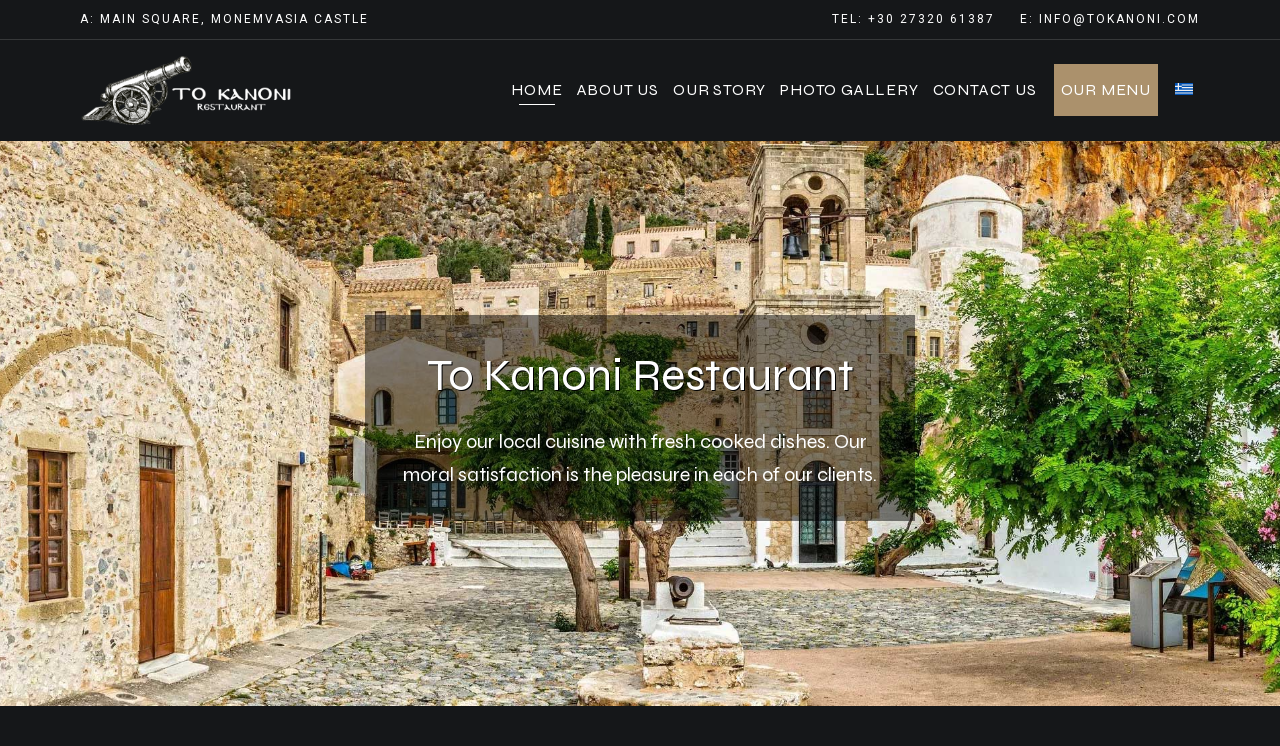

--- FILE ---
content_type: text/html; charset=UTF-8
request_url: https://tokanoni.com/?food=%CF%84%CE%B1-%CE%BA%CF%81%CE%B1%CF%83%CE%B9%CE%AC-%CE%BC%CE%B1%CF%82&lang=el
body_size: 23401
content:
<!DOCTYPE html>
<html lang="en-US" class="no-js no-svg">
	<head>
		<meta charset="UTF-8">
		<meta name="viewport" content="width=device-width, initial-scale=1.0, viewport-fit=cover">
		<link rel="profile" href="//gmpg.org/xfn/11">
		<link rel="dns-prefetch" href="//cdn.hu-manity.co" />
		<!-- Cookie Compliance -->
		<script type="text/javascript">var huOptions = {"appID":"tokanonicom-a11b576","currentLanguage":"en","blocking":true,"globalCookie":false,"isAdmin":false,"privacyConsent":true,"forms":[],"customProviders":[],"customPatterns":[]};</script>
		<script type="text/javascript" src="https://cdn.hu-manity.co/hu-banner.min.js"></script><meta name='robots' content='index, follow, max-image-preview:large, max-snippet:-1, max-video-preview:-1' />
	<style>img:is([sizes="auto" i], [sizes^="auto," i]) { contain-intrinsic-size: 3000px 1500px }</style>
	<link rel="alternate" hreflang="en" href="https://tokanoni.com/" />
<link rel="alternate" hreflang="el" href="https://tokanoni.com/el/" />
<link rel="alternate" hreflang="x-default" href="https://tokanoni.com/" />
<link rel='stylesheet' id='loftocean-flaticons-css' href='https://tokanoni.com/wp-content/plugins/cozystay-core/assets/libs/flaticon-font/flaticon_hotel.min.css?ver=2025021201' type='text/css' media='all' />

	<!-- This site is optimized with the Yoast SEO plugin v24.6 - https://yoast.com/wordpress/plugins/seo/ -->
	<title>To Kanoni Restaurant Monemvasia - To Kanoni Restaurant</title>
	<link rel="canonical" href="https://tokanoni.com/el/" />
	<meta property="og:locale" content="en_US" />
	<meta property="og:type" content="website" />
	<meta property="og:title" content="To Kanoni Restaurant Monemvasia - To Kanoni Restaurant" />
	<meta property="og:description" content="To Kanoni Restaurant Enjoy our local cuisine with fresh cooked dishes. Our moral satisfaction is the pleasure in each of our clients. Make A Reservation Top Quality Local Products About Us To Kanoni Restaurant is characterized by the Peloponnesian cuisine, which is based in three elements: Top quality products, perfection in implementation and creativity. Years ..." />
	<meta property="og:url" content="https://tokanoni.com/el/" />
	<meta property="og:site_name" content="To Kanoni Restaurant" />
	<meta property="article:modified_time" content="2025-04-12T11:16:45+00:00" />
	<meta property="og:image" content="https://tokanoni.com/wp-content/uploads/to-kanoni-restaurant-about-us03.jpg" />
	<meta property="og:image:width" content="1000" />
	<meta property="og:image:height" content="1000" />
	<meta property="og:image:type" content="image/jpeg" />
	<meta name="twitter:card" content="summary_large_image" />
	<script type="application/ld+json" class="yoast-schema-graph">{"@context":"https://schema.org","@graph":[{"@type":"WebPage","@id":"https://tokanoni.com/el/","url":"https://tokanoni.com/el/","name":"To Kanoni Restaurant Monemvasia - To Kanoni Restaurant","isPartOf":{"@id":"https://tokanoni.com/#website"},"primaryImageOfPage":{"@id":"https://tokanoni.com/el/#primaryimage"},"image":{"@id":"https://tokanoni.com/el/#primaryimage"},"thumbnailUrl":"https://tokanoni.com/wp-content/uploads/to-kanoni-restaurant-about-us03-780x780.jpg","datePublished":"2023-03-28T04:37:18+00:00","dateModified":"2025-04-12T11:16:45+00:00","breadcrumb":{"@id":"https://tokanoni.com/el/#breadcrumb"},"inLanguage":"en-US","potentialAction":[{"@type":"ReadAction","target":["https://tokanoni.com/el/"]}]},{"@type":"ImageObject","inLanguage":"en-US","@id":"https://tokanoni.com/el/#primaryimage","url":"https://tokanoni.com/wp-content/uploads/to-kanoni-restaurant-about-us03.jpg","contentUrl":"https://tokanoni.com/wp-content/uploads/to-kanoni-restaurant-about-us03.jpg","width":1000,"height":1000},{"@type":"BreadcrumbList","@id":"https://tokanoni.com/el/#breadcrumb","itemListElement":[{"@type":"ListItem","position":1,"name":"Home"}]},{"@type":"WebSite","@id":"https://tokanoni.com/#website","url":"https://tokanoni.com/","name":"To Kanoni Restaurant","description":"Resaurants Monemvasia | Local Foods &amp; Wines","potentialAction":[{"@type":"SearchAction","target":{"@type":"EntryPoint","urlTemplate":"https://tokanoni.com/?s={search_term_string}"},"query-input":{"@type":"PropertyValueSpecification","valueRequired":true,"valueName":"search_term_string"}}],"inLanguage":"en-US"}]}</script>
	<!-- / Yoast SEO plugin. -->


<link rel='dns-prefetch' href='//fonts.googleapis.com' />
<link rel="alternate" type="application/rss+xml" title="To Kanoni Restaurant &raquo; Feed" href="https://tokanoni.com/feed/" />
<link rel="alternate" type="application/rss+xml" title="To Kanoni Restaurant &raquo; Comments Feed" href="https://tokanoni.com/comments/feed/" />
<script type="text/javascript">
/* <![CDATA[ */
window._wpemojiSettings = {"baseUrl":"https:\/\/s.w.org\/images\/core\/emoji\/15.0.3\/72x72\/","ext":".png","svgUrl":"https:\/\/s.w.org\/images\/core\/emoji\/15.0.3\/svg\/","svgExt":".svg","source":{"concatemoji":"https:\/\/tokanoni.com\/wp-includes\/js\/wp-emoji-release.min.js?ver=6.7.2"}};
/*! This file is auto-generated */
!function(i,n){var o,s,e;function c(e){try{var t={supportTests:e,timestamp:(new Date).valueOf()};sessionStorage.setItem(o,JSON.stringify(t))}catch(e){}}function p(e,t,n){e.clearRect(0,0,e.canvas.width,e.canvas.height),e.fillText(t,0,0);var t=new Uint32Array(e.getImageData(0,0,e.canvas.width,e.canvas.height).data),r=(e.clearRect(0,0,e.canvas.width,e.canvas.height),e.fillText(n,0,0),new Uint32Array(e.getImageData(0,0,e.canvas.width,e.canvas.height).data));return t.every(function(e,t){return e===r[t]})}function u(e,t,n){switch(t){case"flag":return n(e,"\ud83c\udff3\ufe0f\u200d\u26a7\ufe0f","\ud83c\udff3\ufe0f\u200b\u26a7\ufe0f")?!1:!n(e,"\ud83c\uddfa\ud83c\uddf3","\ud83c\uddfa\u200b\ud83c\uddf3")&&!n(e,"\ud83c\udff4\udb40\udc67\udb40\udc62\udb40\udc65\udb40\udc6e\udb40\udc67\udb40\udc7f","\ud83c\udff4\u200b\udb40\udc67\u200b\udb40\udc62\u200b\udb40\udc65\u200b\udb40\udc6e\u200b\udb40\udc67\u200b\udb40\udc7f");case"emoji":return!n(e,"\ud83d\udc26\u200d\u2b1b","\ud83d\udc26\u200b\u2b1b")}return!1}function f(e,t,n){var r="undefined"!=typeof WorkerGlobalScope&&self instanceof WorkerGlobalScope?new OffscreenCanvas(300,150):i.createElement("canvas"),a=r.getContext("2d",{willReadFrequently:!0}),o=(a.textBaseline="top",a.font="600 32px Arial",{});return e.forEach(function(e){o[e]=t(a,e,n)}),o}function t(e){var t=i.createElement("script");t.src=e,t.defer=!0,i.head.appendChild(t)}"undefined"!=typeof Promise&&(o="wpEmojiSettingsSupports",s=["flag","emoji"],n.supports={everything:!0,everythingExceptFlag:!0},e=new Promise(function(e){i.addEventListener("DOMContentLoaded",e,{once:!0})}),new Promise(function(t){var n=function(){try{var e=JSON.parse(sessionStorage.getItem(o));if("object"==typeof e&&"number"==typeof e.timestamp&&(new Date).valueOf()<e.timestamp+604800&&"object"==typeof e.supportTests)return e.supportTests}catch(e){}return null}();if(!n){if("undefined"!=typeof Worker&&"undefined"!=typeof OffscreenCanvas&&"undefined"!=typeof URL&&URL.createObjectURL&&"undefined"!=typeof Blob)try{var e="postMessage("+f.toString()+"("+[JSON.stringify(s),u.toString(),p.toString()].join(",")+"));",r=new Blob([e],{type:"text/javascript"}),a=new Worker(URL.createObjectURL(r),{name:"wpTestEmojiSupports"});return void(a.onmessage=function(e){c(n=e.data),a.terminate(),t(n)})}catch(e){}c(n=f(s,u,p))}t(n)}).then(function(e){for(var t in e)n.supports[t]=e[t],n.supports.everything=n.supports.everything&&n.supports[t],"flag"!==t&&(n.supports.everythingExceptFlag=n.supports.everythingExceptFlag&&n.supports[t]);n.supports.everythingExceptFlag=n.supports.everythingExceptFlag&&!n.supports.flag,n.DOMReady=!1,n.readyCallback=function(){n.DOMReady=!0}}).then(function(){return e}).then(function(){var e;n.supports.everything||(n.readyCallback(),(e=n.source||{}).concatemoji?t(e.concatemoji):e.wpemoji&&e.twemoji&&(t(e.twemoji),t(e.wpemoji)))}))}((window,document),window._wpemojiSettings);
/* ]]> */
</script>
<link rel='stylesheet' id='OpenMenu-Template-Default-css' href='https://tokanoni.com/wp-content/plugins/open-menu/templates/default/styles/style.css?ver=6.7.2' type='text/css' media='all' />
<link rel='stylesheet' id='cozystay-theme-google-fonts-css' href='https://fonts.googleapis.com/css?family=Syne%3A100italic%2C200italic%2C300italic%2C400italic%2C500italic%2C600italic%2C700italic%2C800italic%2C100%2C200%2C300%2C400%2C500%2C600%2C700%2C800&#038;display=swap&#038;ver=20250201201' type='text/css' media='all' />
<link rel='stylesheet' id='slick-css' href='https://tokanoni.com/wp-content/themes/cozystay/assets/libs/slick/slick.min.css?ver=1.1' type='text/css' media='all' />
<link rel='stylesheet' id='font-awesome-css' href='https://tokanoni.com/wp-content/themes/cozystay/assets/fonts/font-awesome/css/all.min.css?ver=6.7.2' type='text/css' media='all' />
<link rel='stylesheet' id='font-awesome6-css' href='https://tokanoni.com/wp-content/themes/cozystay/assets/fonts/font-awesome6/css/all.min.css?ver=6.7.2' type='text/css' media='all' />
<link rel='stylesheet' id='elegant-font-css' href='https://tokanoni.com/wp-content/themes/cozystay/assets/fonts/elegant-font/font.min.css?ver=6.7.2' type='text/css' media='all' />
<link rel='stylesheet' id='wp-block-library-css' href='https://tokanoni.com/wp-includes/css/dist/block-library/style.min.css?ver=6.7.2' type='text/css' media='all' />
<link rel='stylesheet' id='cozystay-theme-style-css' href='https://tokanoni.com/wp-content/themes/cozystay/assets/styles/front/main.min.css?ver=20250201201' type='text/css' media='all' />
<style id='cozystay-theme-style-inline-css' type='text/css'>
:root { --primary-color: #b99d75; --primary-color-semi: rgba(185, 157, 117, 0.3); --secondary-color: #53624e; --light-bg-color: #e1e1e1; --dark-bg-color: #151719; --dark-content-color: #cfcfcf; --btn-bg: #ab916c; --btn-bg-hover: #aa8b5f; --heading-font: "Syne"; --subheading-font: "Syne"; --body-font: "Syne"; --secondary-font: "Syne"; --widget-title-font: "Syne"; --widget-title-weight: 400; --nav-font: "Syne"; --nav-font-size: 16px; --nav-font-weight: 400; --btn-font: "Syne"; --shf-color: var(--primary-color); } #page { --page-title-bg: #000000; --page-title-color: #ffffff; }.invisible-label { position: absolute; left: -9999999999px; } .sidemenu .container { background-color: #000000; } .meta-wrap { color: var(--primary-color); } .cs-rooms .cs-room-content .item-subtitle, .room .post-header .item-subtitle { color: var(--primary-color); }
</style>
<style id='classic-theme-styles-inline-css' type='text/css'>
/*! This file is auto-generated */
.wp-block-button__link{color:#fff;background-color:#32373c;border-radius:9999px;box-shadow:none;text-decoration:none;padding:calc(.667em + 2px) calc(1.333em + 2px);font-size:1.125em}.wp-block-file__button{background:#32373c;color:#fff;text-decoration:none}
</style>
<style id='global-styles-inline-css' type='text/css'>
:root{--wp--preset--aspect-ratio--square: 1;--wp--preset--aspect-ratio--4-3: 4/3;--wp--preset--aspect-ratio--3-4: 3/4;--wp--preset--aspect-ratio--3-2: 3/2;--wp--preset--aspect-ratio--2-3: 2/3;--wp--preset--aspect-ratio--16-9: 16/9;--wp--preset--aspect-ratio--9-16: 9/16;--wp--preset--color--black: #000000;--wp--preset--color--cyan-bluish-gray: #abb8c3;--wp--preset--color--white: #ffffff;--wp--preset--color--pale-pink: #f78da7;--wp--preset--color--vivid-red: #cf2e2e;--wp--preset--color--luminous-vivid-orange: #ff6900;--wp--preset--color--luminous-vivid-amber: #fcb900;--wp--preset--color--light-green-cyan: #7bdcb5;--wp--preset--color--vivid-green-cyan: #00d084;--wp--preset--color--pale-cyan-blue: #8ed1fc;--wp--preset--color--vivid-cyan-blue: #0693e3;--wp--preset--color--vivid-purple: #9b51e0;--wp--preset--gradient--vivid-cyan-blue-to-vivid-purple: linear-gradient(135deg,rgba(6,147,227,1) 0%,rgb(155,81,224) 100%);--wp--preset--gradient--light-green-cyan-to-vivid-green-cyan: linear-gradient(135deg,rgb(122,220,180) 0%,rgb(0,208,130) 100%);--wp--preset--gradient--luminous-vivid-amber-to-luminous-vivid-orange: linear-gradient(135deg,rgba(252,185,0,1) 0%,rgba(255,105,0,1) 100%);--wp--preset--gradient--luminous-vivid-orange-to-vivid-red: linear-gradient(135deg,rgba(255,105,0,1) 0%,rgb(207,46,46) 100%);--wp--preset--gradient--very-light-gray-to-cyan-bluish-gray: linear-gradient(135deg,rgb(238,238,238) 0%,rgb(169,184,195) 100%);--wp--preset--gradient--cool-to-warm-spectrum: linear-gradient(135deg,rgb(74,234,220) 0%,rgb(151,120,209) 20%,rgb(207,42,186) 40%,rgb(238,44,130) 60%,rgb(251,105,98) 80%,rgb(254,248,76) 100%);--wp--preset--gradient--blush-light-purple: linear-gradient(135deg,rgb(255,206,236) 0%,rgb(152,150,240) 100%);--wp--preset--gradient--blush-bordeaux: linear-gradient(135deg,rgb(254,205,165) 0%,rgb(254,45,45) 50%,rgb(107,0,62) 100%);--wp--preset--gradient--luminous-dusk: linear-gradient(135deg,rgb(255,203,112) 0%,rgb(199,81,192) 50%,rgb(65,88,208) 100%);--wp--preset--gradient--pale-ocean: linear-gradient(135deg,rgb(255,245,203) 0%,rgb(182,227,212) 50%,rgb(51,167,181) 100%);--wp--preset--gradient--electric-grass: linear-gradient(135deg,rgb(202,248,128) 0%,rgb(113,206,126) 100%);--wp--preset--gradient--midnight: linear-gradient(135deg,rgb(2,3,129) 0%,rgb(40,116,252) 100%);--wp--preset--font-size--small: 13px;--wp--preset--font-size--medium: 20px;--wp--preset--font-size--large: 36px;--wp--preset--font-size--x-large: 42px;--wp--preset--spacing--20: 0.44rem;--wp--preset--spacing--30: 0.67rem;--wp--preset--spacing--40: 1rem;--wp--preset--spacing--50: 1.5rem;--wp--preset--spacing--60: 2.25rem;--wp--preset--spacing--70: 3.38rem;--wp--preset--spacing--80: 5.06rem;--wp--preset--shadow--natural: 6px 6px 9px rgba(0, 0, 0, 0.2);--wp--preset--shadow--deep: 12px 12px 50px rgba(0, 0, 0, 0.4);--wp--preset--shadow--sharp: 6px 6px 0px rgba(0, 0, 0, 0.2);--wp--preset--shadow--outlined: 6px 6px 0px -3px rgba(255, 255, 255, 1), 6px 6px rgba(0, 0, 0, 1);--wp--preset--shadow--crisp: 6px 6px 0px rgba(0, 0, 0, 1);}:where(.is-layout-flex){gap: 0.5em;}:where(.is-layout-grid){gap: 0.5em;}body .is-layout-flex{display: flex;}.is-layout-flex{flex-wrap: wrap;align-items: center;}.is-layout-flex > :is(*, div){margin: 0;}body .is-layout-grid{display: grid;}.is-layout-grid > :is(*, div){margin: 0;}:where(.wp-block-columns.is-layout-flex){gap: 2em;}:where(.wp-block-columns.is-layout-grid){gap: 2em;}:where(.wp-block-post-template.is-layout-flex){gap: 1.25em;}:where(.wp-block-post-template.is-layout-grid){gap: 1.25em;}.has-black-color{color: var(--wp--preset--color--black) !important;}.has-cyan-bluish-gray-color{color: var(--wp--preset--color--cyan-bluish-gray) !important;}.has-white-color{color: var(--wp--preset--color--white) !important;}.has-pale-pink-color{color: var(--wp--preset--color--pale-pink) !important;}.has-vivid-red-color{color: var(--wp--preset--color--vivid-red) !important;}.has-luminous-vivid-orange-color{color: var(--wp--preset--color--luminous-vivid-orange) !important;}.has-luminous-vivid-amber-color{color: var(--wp--preset--color--luminous-vivid-amber) !important;}.has-light-green-cyan-color{color: var(--wp--preset--color--light-green-cyan) !important;}.has-vivid-green-cyan-color{color: var(--wp--preset--color--vivid-green-cyan) !important;}.has-pale-cyan-blue-color{color: var(--wp--preset--color--pale-cyan-blue) !important;}.has-vivid-cyan-blue-color{color: var(--wp--preset--color--vivid-cyan-blue) !important;}.has-vivid-purple-color{color: var(--wp--preset--color--vivid-purple) !important;}.has-black-background-color{background-color: var(--wp--preset--color--black) !important;}.has-cyan-bluish-gray-background-color{background-color: var(--wp--preset--color--cyan-bluish-gray) !important;}.has-white-background-color{background-color: var(--wp--preset--color--white) !important;}.has-pale-pink-background-color{background-color: var(--wp--preset--color--pale-pink) !important;}.has-vivid-red-background-color{background-color: var(--wp--preset--color--vivid-red) !important;}.has-luminous-vivid-orange-background-color{background-color: var(--wp--preset--color--luminous-vivid-orange) !important;}.has-luminous-vivid-amber-background-color{background-color: var(--wp--preset--color--luminous-vivid-amber) !important;}.has-light-green-cyan-background-color{background-color: var(--wp--preset--color--light-green-cyan) !important;}.has-vivid-green-cyan-background-color{background-color: var(--wp--preset--color--vivid-green-cyan) !important;}.has-pale-cyan-blue-background-color{background-color: var(--wp--preset--color--pale-cyan-blue) !important;}.has-vivid-cyan-blue-background-color{background-color: var(--wp--preset--color--vivid-cyan-blue) !important;}.has-vivid-purple-background-color{background-color: var(--wp--preset--color--vivid-purple) !important;}.has-black-border-color{border-color: var(--wp--preset--color--black) !important;}.has-cyan-bluish-gray-border-color{border-color: var(--wp--preset--color--cyan-bluish-gray) !important;}.has-white-border-color{border-color: var(--wp--preset--color--white) !important;}.has-pale-pink-border-color{border-color: var(--wp--preset--color--pale-pink) !important;}.has-vivid-red-border-color{border-color: var(--wp--preset--color--vivid-red) !important;}.has-luminous-vivid-orange-border-color{border-color: var(--wp--preset--color--luminous-vivid-orange) !important;}.has-luminous-vivid-amber-border-color{border-color: var(--wp--preset--color--luminous-vivid-amber) !important;}.has-light-green-cyan-border-color{border-color: var(--wp--preset--color--light-green-cyan) !important;}.has-vivid-green-cyan-border-color{border-color: var(--wp--preset--color--vivid-green-cyan) !important;}.has-pale-cyan-blue-border-color{border-color: var(--wp--preset--color--pale-cyan-blue) !important;}.has-vivid-cyan-blue-border-color{border-color: var(--wp--preset--color--vivid-cyan-blue) !important;}.has-vivid-purple-border-color{border-color: var(--wp--preset--color--vivid-purple) !important;}.has-vivid-cyan-blue-to-vivid-purple-gradient-background{background: var(--wp--preset--gradient--vivid-cyan-blue-to-vivid-purple) !important;}.has-light-green-cyan-to-vivid-green-cyan-gradient-background{background: var(--wp--preset--gradient--light-green-cyan-to-vivid-green-cyan) !important;}.has-luminous-vivid-amber-to-luminous-vivid-orange-gradient-background{background: var(--wp--preset--gradient--luminous-vivid-amber-to-luminous-vivid-orange) !important;}.has-luminous-vivid-orange-to-vivid-red-gradient-background{background: var(--wp--preset--gradient--luminous-vivid-orange-to-vivid-red) !important;}.has-very-light-gray-to-cyan-bluish-gray-gradient-background{background: var(--wp--preset--gradient--very-light-gray-to-cyan-bluish-gray) !important;}.has-cool-to-warm-spectrum-gradient-background{background: var(--wp--preset--gradient--cool-to-warm-spectrum) !important;}.has-blush-light-purple-gradient-background{background: var(--wp--preset--gradient--blush-light-purple) !important;}.has-blush-bordeaux-gradient-background{background: var(--wp--preset--gradient--blush-bordeaux) !important;}.has-luminous-dusk-gradient-background{background: var(--wp--preset--gradient--luminous-dusk) !important;}.has-pale-ocean-gradient-background{background: var(--wp--preset--gradient--pale-ocean) !important;}.has-electric-grass-gradient-background{background: var(--wp--preset--gradient--electric-grass) !important;}.has-midnight-gradient-background{background: var(--wp--preset--gradient--midnight) !important;}.has-small-font-size{font-size: var(--wp--preset--font-size--small) !important;}.has-medium-font-size{font-size: var(--wp--preset--font-size--medium) !important;}.has-large-font-size{font-size: var(--wp--preset--font-size--large) !important;}.has-x-large-font-size{font-size: var(--wp--preset--font-size--x-large) !important;}
:where(.wp-block-post-template.is-layout-flex){gap: 1.25em;}:where(.wp-block-post-template.is-layout-grid){gap: 1.25em;}
:where(.wp-block-columns.is-layout-flex){gap: 2em;}:where(.wp-block-columns.is-layout-grid){gap: 2em;}
:root :where(.wp-block-pullquote){font-size: 1.5em;line-height: 1.6;}
</style>
<link rel='stylesheet' id='contact-form-7-css' href='https://tokanoni.com/wp-content/plugins/contact-form-7/includes/css/styles.css?ver=6.0.5' type='text/css' media='all' />
<style id='contact-form-7-inline-css' type='text/css'>
.wpcf7 .wpcf7-recaptcha iframe {margin-bottom: 0;}.wpcf7 .wpcf7-recaptcha[data-align="center"] > div {margin: 0 auto;}.wpcf7 .wpcf7-recaptcha[data-align="right"] > div {margin: 0 0 0 auto;}
</style>
<link rel='stylesheet' id='wpa-css-css' href='https://tokanoni.com/wp-content/plugins/honeypot/includes/css/wpa.css?ver=2.2.09' type='text/css' media='all' />
<link rel='stylesheet' id='wpml-legacy-horizontal-list-0-css' href='https://tokanoni.com/wp-content/plugins/sitepress-multilingual-cms/templates/language-switchers/legacy-list-horizontal/style.min.css?ver=1' type='text/css' media='all' />
<link rel='stylesheet' id='wpml-menu-item-0-css' href='https://tokanoni.com/wp-content/plugins/sitepress-multilingual-cms/templates/language-switchers/menu-item/style.min.css?ver=1' type='text/css' media='all' />
<link rel='stylesheet' id='jquery-daterangepicker-css' href='https://tokanoni.com/wp-content/plugins/cozystay-core/assets/libs/daterangepicker/daterangepicker.min.css?ver=3.1.1' type='text/css' media='all' />
<link rel='stylesheet' id='loftocean-flaticons2-css' href='https://tokanoni.com/wp-content/plugins/cozystay-core/assets/libs/flaticon-font2/flaticon_hotel_2.min.css?ver=2025021201' type='text/css' media='all' />
<link rel='stylesheet' id='elementor-frontend-css' href='https://tokanoni.com/wp-content/plugins/elementor/assets/css/frontend.min.css?ver=3.27.7' type='text/css' media='all' />
<link rel='stylesheet' id='elementor-post-8-css' href='https://tokanoni.com/wp-content/uploads/elementor/css/post-8.css?ver=1744474626' type='text/css' media='all' />
<link rel='stylesheet' id='widget-image-css' href='https://tokanoni.com/wp-content/plugins/elementor/assets/css/widget-image.min.css?ver=3.27.7' type='text/css' media='all' />
<link rel='stylesheet' id='e-animation-fadeInUp-css' href='https://tokanoni.com/wp-content/plugins/elementor/assets/lib/animations/styles/fadeInUp.min.css?ver=3.27.7' type='text/css' media='all' />
<link rel='stylesheet' id='elementor-post-227-css' href='https://tokanoni.com/wp-content/uploads/elementor/css/post-227.css?ver=1744474626' type='text/css' media='all' />
<link rel='stylesheet' id='google-fonts-1-css' href='https://fonts.googleapis.com/css?family=Roboto%3A100%2C100italic%2C200%2C200italic%2C300%2C300italic%2C400%2C400italic%2C500%2C500italic%2C600%2C600italic%2C700%2C700italic%2C800%2C800italic%2C900%2C900italic%7CRoboto+Slab%3A100%2C100italic%2C200%2C200italic%2C300%2C300italic%2C400%2C400italic%2C500%2C500italic%2C600%2C600italic%2C700%2C700italic%2C800%2C800italic%2C900%2C900italic&#038;display=swap&#038;ver=6.7.2' type='text/css' media='all' />
<link rel="preconnect" href="https://fonts.gstatic.com/" crossorigin><script type="text/javascript" id="wpml-cookie-js-extra">
/* <![CDATA[ */
var wpml_cookies = {"wp-wpml_current_language":{"value":"en","expires":1,"path":"\/"}};
var wpml_cookies = {"wp-wpml_current_language":{"value":"en","expires":1,"path":"\/"}};
/* ]]> */
</script>
<script type="text/javascript" src="https://tokanoni.com/wp-content/plugins/sitepress-multilingual-cms/res/js/cookies/language-cookie.js?ver=473900" id="wpml-cookie-js" defer="defer" data-wp-strategy="defer"></script>
<script type="text/javascript" src="https://tokanoni.com/wp-content/themes/cozystay/assets/scripts/libs/modernizr.min.js?ver=3.3.1" id="modernizr-js"></script>
<!--[if lt IE 9]>
<script type="text/javascript" src="https://tokanoni.com/wp-content/themes/cozystay/assets/scripts/libs/html5shiv.min.js?ver=3.7.3" id="html5shiv-js"></script>
<![endif]-->
<script type="text/javascript" src="https://tokanoni.com/wp-includes/js/jquery/jquery.min.js?ver=3.7.1" id="jquery-core-js"></script>
<script type="text/javascript" src="https://tokanoni.com/wp-includes/js/jquery/jquery-migrate.min.js?ver=3.4.1" id="jquery-migrate-js"></script>
<link rel="https://api.w.org/" href="https://tokanoni.com/wp-json/" /><link rel="alternate" title="JSON" type="application/json" href="https://tokanoni.com/wp-json/wp/v2/pages/227" /><link rel="EditURI" type="application/rsd+xml" title="RSD" href="https://tokanoni.com/xmlrpc.php?rsd" />
<meta name="generator" content="WordPress 6.7.2" />
<link rel='shortlink' href='https://tokanoni.com/' />
<link rel="alternate" title="oEmbed (JSON)" type="application/json+oembed" href="https://tokanoni.com/wp-json/oembed/1.0/embed?url=https%3A%2F%2Ftokanoni.com%2F" />
<link rel="alternate" title="oEmbed (XML)" type="text/xml+oembed" href="https://tokanoni.com/wp-json/oembed/1.0/embed?url=https%3A%2F%2Ftokanoni.com%2F&#038;format=xml" />
<meta name="generator" content="WPML ver:4.7.3 stt:1,13;" />

		<!-- GA Google Analytics @ https://m0n.co/ga -->
		<script async src="https://www.googletagmanager.com/gtag/js?id=G-WB8EPMVVTG"></script>
		<script>
			window.dataLayer = window.dataLayer || [];
			function gtag(){dataLayer.push(arguments);}
			gtag('js', new Date());
			gtag('config', 'G-WB8EPMVVTG');
		</script>

	<meta name="generator" content="Elementor 3.27.7; features: e_font_icon_svg, additional_custom_breakpoints, e_element_cache; settings: css_print_method-external, google_font-enabled, font_display-swap">
			<style>
				.e-con.e-parent:nth-of-type(n+4):not(.e-lazyloaded):not(.e-no-lazyload),
				.e-con.e-parent:nth-of-type(n+4):not(.e-lazyloaded):not(.e-no-lazyload) * {
					background-image: none !important;
				}
				@media screen and (max-height: 1024px) {
					.e-con.e-parent:nth-of-type(n+3):not(.e-lazyloaded):not(.e-no-lazyload),
					.e-con.e-parent:nth-of-type(n+3):not(.e-lazyloaded):not(.e-no-lazyload) * {
						background-image: none !important;
					}
				}
				@media screen and (max-height: 640px) {
					.e-con.e-parent:nth-of-type(n+2):not(.e-lazyloaded):not(.e-no-lazyload),
					.e-con.e-parent:nth-of-type(n+2):not(.e-lazyloaded):not(.e-no-lazyload) * {
						background-image: none !important;
					}
				}
			</style>
			<link rel="icon" href="https://tokanoni.com/wp-content/uploads/cropped-to-kanoni-restaurant-monemvasia-favicon-32x32.png" sizes="32x32" />
<link rel="icon" href="https://tokanoni.com/wp-content/uploads/cropped-to-kanoni-restaurant-monemvasia-favicon-192x192.png" sizes="192x192" />
<link rel="apple-touch-icon" href="https://tokanoni.com/wp-content/uploads/cropped-to-kanoni-restaurant-monemvasia-favicon-180x180.png" />
<meta name="msapplication-TileImage" content="https://tokanoni.com/wp-content/uploads/cropped-to-kanoni-restaurant-monemvasia-favicon-270x270.png" />
		<style type="text/css" id="wp-custom-css">
			.slider-title .cs-title {
  text-shadow: 1px 1px #000;
}
.slider-title p, .slider-title .cs-title-text {
  font-weight: 300;
}
	.widget-image-caption.wp-caption-text {
  position: absolute;
  left: 0;
  z-index: 1;
  top: 0;
  left: 0;
 transform-origin: 0 0;
    transform: rotate(90deg) translateY(-100%);
		color: #fff;
		letter-spacing: 2px;
}
.wp-caption-text:before {
    content: '';
    width: 80px;
    height: 1px;
    background-color: #fff;
    display: inline-block;
    margin-right: 20px;
	bottom: 3px;
  position: relative;

}
.cs-subtitle {
   //color: #e1e1e1;
	color:#ab916c!important;
		font-size: 16px;
}

   .wp-caption {
  padding-left: 40px;
}
.om-price.float-end {
  display: none;
}
.body {
  background-color: #e1e1e1!important;
}
#om_menu dt {
  background-color: #fff;
  color: #4D595F;
  font-size: 35px;
}
#om_menu dt {
  background-color: #fff;
  color: #fff;
  font-size: 18px;
}
#om_menu .menu_content h2 {
  font-size: 30px;
  color: #fff;
  margin-top: 0;
  margin-bottom: 5px;
  text-align: left;
  margin-bottom: 20px;
	text-transform: capitalize!important;
}
#om_menu dd.description {
  color: #c7c7c7;
	opacity: 0.6;
  font-size: 16px;
	font-style: normal;
}
#om_menu .menu_name {
  display: none;
}
#om_menu small {
  font-size: .9em;
  display: none;
}

#om_menu .right-menu {
  border-left: 1px solid #212121;
}
#om_menu dl {
  background: none;
}
#om_menu .menu_content h2 {
    font-weight: 400;
  border-bottom: 5px double #a9a9a96e;
  max-width: 100%;
	margin-top: 20px;
}
#om_menu span.separator {
  display: block;
  height: 26px;
  margin: 5px 0;
  display: none;
}
#om_menu .right-menu {
  border-left: 0px;
}
.elementor-widget-cs_title .cs-subtitle-wrap {
  position: relative;
  overflow: hidden;
  margin-bottom: -15px;
}
.elementor-slideshow__title {
  display: none !important;
}
.col-6 {
  width: 50%;
  max-width: 50%;
  padding: 0px 5px;
}
.col-12 {
	  padding: 0px 5px;
	    width: 100%;
}
.contact-row\" {
  display: flex;
}
input[type="text"], input[type="email"], input[type="url"], input[type="file"], input[type="password"], input[type="number"], input[type="date"], input[type="search"], input[type="tel"], textarea, select {
      border-color: #151719;
		color: #151719!important;

   
}
::placeholder {
	color: #151719!important;

}
input[type="submit"] {
    font-size: 17px !important;
}
li.menu-bg {
    background: #ab916c;
    height: 52px;
	margin-left: 15px;
}
li.menu-bg:hover {
    background: #aa8b5f;
    height: 52px;
}


li.menu-bg a {
    line-height: 52px;
}
.primary-menu > li.menu-bg > a:before
{
	display: none !important;
}


nav ul {
    display: flex !important
;
    align-items: center;
}
.white-title span.cs-subtitle.color-white {
    color: #fff !important;
}
.to-top {
      border: 1px solid #ab916c;
    background: #ab916c;
    color: #fff;
}
.to-top:hover {
      border: 1px solid #aa8b5f;
    background: #aa8b5f;
    color: #fff;
}

input:-webkit-autofill {
		color: #151719!important;
}
#datepicker .fa-calendar, #datepicker i 
{
	color: #151719!important;
}

input[type="date"]::-webkit-calendar-picker-indicator {
    background-image: url(https://tokanoni.com/wp-content/uploads/calendar-icon07.jpg);
}

@media screen and (min-width:768px) and (max-width:1024px) {

.section-title h4.cs-title {
    font-size: 37px !important;
}
	#om_menu .menu_content h2 {
    font-size: 28px;
	}
}

@media screen and (max-width:767px) {
	#om_menu .left-menu {
    float: left;
    width: 100%;
    padding: 0;
}
	
    #om_menu .right-menu {
        float: right;
        width: 100% !important;
        margin: 0px !important;
        padding-left: 0;
    }
	h4.cs-title {
    font-size: 32px !important;
}
	#om_menu .menu_content h2 {
    font-size: 24px;
	}
	.cs-subtitle {
  //  color: #ab916c !important;
    font-size: 15px;
}
	.amenities-title .cs-title-text {
    margin-top: 10px !important;
}
}

@media screen and (min-width:1024px) and (max-width:1280px) {
.cs-menu .primary-menu > li > a {
    padding: 0 7px;
}
	li.menu-bg {
    background: #ab916c;
    height: 52px;
    margin-left: 10px;
}
	    html[lang="el"] .cs-menu .primary-menu > li > a {
        padding: 0 6px;
    }
}

@media screen and (max-width:1024px) {
.offcanvas-menu .menu {
    display: flex;
    flex-direction: column;
}
	li.menu-bg {
       margin-left: 0px;
    margin-top: 15px;
}
	.primary-menu > li > a {
     line-height: 50px;
}
}
.grecaptcha-badge {
    z-index: 99 !important;
}

.menu-item.wpml-ls-menu-item {    
margin-left: 10px;
}

.slider-title .cs-title-wrap.text-center {
    background: #0000007d;
    padding: 30px;
}
@media screen and (max-width: 360px) {
.site-header.overlap-header .elementor-container.elementor-column-gap-no {
    padding: 0px 15px!important;
}
}
.wpcf7 form.sent .wpcf7-response-output {
  border-color:
#46b450;
  color: #151719 !important;
}
.page.page-404 .page-404-content {
	    padding: 210px 0px 80px;
}


		</style>
			</head>

	<body class="home page-template page page-id-227 wp-embed-responsive cookies-not-set elementor-default elementor-kit-8 elementor-page elementor-page-227 page-template-template-wide-content page-template-template-wide-content-php cs-template-wide dark-color site-layout-fullwidth cs-form-square theme-cozystay">
				<div id="page">
										<header id="masthead" class="site-header overlap-header" data-sticky-status="always-enable" >			<link rel="stylesheet" id="elementor-post-298-css" href="https://tokanoni.com/wp-content/uploads/elementor/css/post-298.css?ver=1744474626" type="text/css" media="all">		<div data-elementor-type="wp-post" data-elementor-id="298" class="elementor elementor-298">
						<section class="elementor-section elementor-top-section elementor-element elementor-element-6507caf elementor-section-content-middle cs-section-content-fullwidth elementor-section-boxed elementor-section-height-default elementor-section-height-default" data-id="6507caf" data-element_type="section" data-settings="{&quot;background_background&quot;:&quot;classic&quot;}">
							<div class="elementor-background-overlay"></div>
							<div class="elementor-container elementor-column-gap-no">
					<div class="elementor-column elementor-col-50 elementor-top-column elementor-element elementor-element-11f56b85 dark-color" data-id="11f56b85" data-element_type="column">
			<div class="elementor-widget-wrap elementor-element-populated">
						<div class="elementor-element elementor-element-2c4d0b0b elementor-widget elementor-widget-text-editor" data-id="2c4d0b0b" data-element_type="widget" data-widget_type="text-editor.default">
				<div class="elementor-widget-container">
									<p><a href="https://maps.app.goo.gl/V356kh6gw2N3Huu37" target="_blank" rel="noopener">A: Main Square, Monemvasia Castle</a></p>								</div>
				</div>
					</div>
		</div>
				<div class="elementor-column elementor-col-50 elementor-top-column elementor-element elementor-element-1aeee2f2 dark-color" data-id="1aeee2f2" data-element_type="column">
			<div class="elementor-widget-wrap elementor-element-populated">
						<div class="elementor-element elementor-element-bde8a50 elementor-widget__width-auto elementor-widget elementor-widget-text-editor" data-id="bde8a50" data-element_type="widget" data-widget_type="text-editor.default">
				<div class="elementor-widget-container">
									<p><a href="tel:00302732061387">Tel: +30 27320 61387</a></p>								</div>
				</div>
				<div class="elementor-element elementor-element-75e3dff elementor-widget__width-auto mail-topbar elementor-widget elementor-widget-text-editor" data-id="75e3dff" data-element_type="widget" data-widget_type="text-editor.default">
				<div class="elementor-widget-container">
									<a href="mailto:info@tokanoni.com">E: info@tokanoni.com</a>								</div>
				</div>
					</div>
		</div>
					</div>
		</section>
				<section class="elementor-section elementor-top-section elementor-element elementor-element-7396ac94 elementor-section-content-middle cs-section-content-fullwidth main-menu elementor-section-boxed elementor-section-height-default elementor-section-height-default" data-id="7396ac94" data-element_type="section" data-settings="{&quot;background_background&quot;:&quot;classic&quot;}">
						<div class="elementor-container elementor-column-gap-no">
					<div class="elementor-column elementor-col-50 elementor-top-column elementor-element elementor-element-cca6882 dark-color" data-id="cca6882" data-element_type="column">
			<div class="elementor-widget-wrap elementor-element-populated">
						<div class="elementor-element elementor-element-6f19c08e elementor-align-left elementor-widget elementor-widget-cs_logo" data-id="6f19c08e" data-element_type="widget" data-widget_type="cs_logo.default">
				<div class="elementor-widget-container">
					                <a href="https://tokanoni.com/" aria-label="Site Logo Image">                    <img width="300" height="110" src="https://tokanoni.com/wp-content/uploads/2023/03/to-kanoni-restaurant-monemvasia.png" class="attachment-full size-full wp-image-1739" alt="" srcset="https://tokanoni.com/wp-content/uploads/2023/03/to-kanoni-restaurant-monemvasia.png 300w, https://tokanoni.com/wp-content/uploads/2023/03/to-kanoni-restaurant-monemvasia-255x94.png 255w" sizes="(max-width: 300px) 100vw, 300px" />                </a>				</div>
				</div>
					</div>
		</div>
				<div class="elementor-column elementor-col-50 elementor-top-column elementor-element elementor-element-332f8b28 dark-color" data-id="332f8b28" data-element_type="column">
			<div class="elementor-widget-wrap elementor-element-populated">
						<div class="elementor-element elementor-element-93b4c8c elementor-widget__width-auto elementor-hidden-tablet elementor-hidden-mobile elementor-widget elementor-widget-cs_menu" data-id="93b4c8c" data-element_type="widget" data-widget_type="cs_menu.default">
				<div class="elementor-widget-container">
					<nav class="cs-menu main-navigation not-mobile-menu dropdown-dark"><ul id="menu-93b4c8c" class="menu primary-menu"><li id="menu-item-2275" class="menu-item menu-item-type-post_type menu-item-object-page menu-item-home current-menu-item page_item page-item-227 current_page_item menu-item-2275"><a href="https://tokanoni.com/" aria-current="page"><span>Home</span></a></li>
<li id="menu-item-1755" class="menu-item menu-item-type-custom menu-item-object-custom menu-item-1755"><a href="#about-us"><span>About Us</span></a></li>
<li id="menu-item-2261" class="menu-item menu-item-type-custom menu-item-object-custom menu-item-2261"><a href="#our-story"><span>Our Story</span></a></li>
<li id="menu-item-1757" class="menu-item menu-item-type-custom menu-item-object-custom menu-item-1757"><a href="#gallery"><span>Photo Gallery</span></a></li>
<li id="menu-item-1758" class="menu-item menu-item-type-custom menu-item-object-custom menu-item-1758"><a href="#contact-us"><span>Contact Us</span></a></li>
<li id="menu-item-1756" class="menu-bg menu-item menu-item-type-custom menu-item-object-custom menu-item-1756"><a href="#our-menu"><span>Our Menu</span></a></li>
<li id="menu-item-wpml-ls-30-el" class="menu-item wpml-ls-slot-30 wpml-ls-item wpml-ls-item-el wpml-ls-menu-item wpml-ls-first-item wpml-ls-last-item menu-item-type-wpml_ls_menu_item menu-item-object-wpml_ls_menu_item menu-item-wpml-ls-30-el"><a href="https://tokanoni.com/el/" title="Switch to "><span><img
            class="wpml-ls-flag"
            src="https://tokanoni.com/wp-content/plugins/sitepress-multilingual-cms/res/flags/el.svg"
            alt="Greek"
            
            
    /></span></a></li>
</ul></nav>				</div>
				</div>
				<div class="elementor-element elementor-element-4b2fb95b elementor-widget__width-auto elementor-hidden-desktop elementor-widget elementor-widget-cs_menu_toggle" data-id="4b2fb95b" data-element_type="widget" data-widget_type="cs_menu_toggle.default">
				<div class="elementor-widget-container">
					        <button class="menu-toggle elementor-widget-menu-toggle">
			<span class="screen-reader-text">Menu</span>
			<span class="menu-toggle-icon"></span>
					</button>				</div>
				</div>
				<div class="elementor-element elementor-element-80569f4 elementor-widget__width-auto elementor-hidden-desktop elementor-widget elementor-widget-shortcode" data-id="80569f4" data-element_type="widget" data-widget_type="shortcode.default">
				<div class="elementor-widget-container">
							<div class="elementor-shortcode">
<div class="wpml-ls-statics-shortcode_actions wpml-ls wpml-ls-legacy-list-horizontal">
	<ul><li class="wpml-ls-slot-shortcode_actions wpml-ls-item wpml-ls-item-el wpml-ls-first-item wpml-ls-last-item wpml-ls-item-legacy-list-horizontal">
				<a href="https://tokanoni.com/el/" class="wpml-ls-link">
                                                        <img
            class="wpml-ls-flag"
            src="https://tokanoni.com/wp-content/plugins/sitepress-multilingual-cms/res/flags/el.svg"
            alt="Greek"
            width=18
            height=12
    /></a>
			</li></ul>
</div>
</div>
						</div>
				</div>
					</div>
		</div>
					</div>
		</section>
				</div>
						</header>				<header id="sticky-site-header" class="site-header custom-sticky-header hide overlap-header">			<link rel="stylesheet" id="elementor-post-1772-css" href="https://tokanoni.com/wp-content/uploads/elementor/css/post-1772.css?ver=1744474627" type="text/css" media="all">		<div data-elementor-type="wp-post" data-elementor-id="1772" class="elementor elementor-1772">
						<section class="elementor-section elementor-top-section elementor-element elementor-element-7396ac94 elementor-section-content-middle cs-section-content-fullwidth main-menu elementor-section-boxed elementor-section-height-default elementor-section-height-default" data-id="7396ac94" data-element_type="section" data-settings="{&quot;background_background&quot;:&quot;classic&quot;}">
						<div class="elementor-container elementor-column-gap-no">
					<div class="elementor-column elementor-col-50 elementor-top-column elementor-element elementor-element-cca6882 dark-color" data-id="cca6882" data-element_type="column">
			<div class="elementor-widget-wrap elementor-element-populated">
						<div class="elementor-element elementor-element-6f19c08e elementor-align-left elementor-widget elementor-widget-cs_logo" data-id="6f19c08e" data-element_type="widget" data-widget_type="cs_logo.default">
				<div class="elementor-widget-container">
					                <a href="https://tokanoni.com/" aria-label="Site Logo Image">                    <img width="300" height="110" src="https://tokanoni.com/wp-content/uploads/2023/03/to-kanoni-restaurant-monemvasia.png" class="attachment-full size-full wp-image-1739" alt="" srcset="https://tokanoni.com/wp-content/uploads/2023/03/to-kanoni-restaurant-monemvasia.png 300w, https://tokanoni.com/wp-content/uploads/2023/03/to-kanoni-restaurant-monemvasia-255x94.png 255w" sizes="(max-width: 300px) 100vw, 300px" />                </a>				</div>
				</div>
					</div>
		</div>
				<div class="elementor-column elementor-col-50 elementor-top-column elementor-element elementor-element-332f8b28 dark-color" data-id="332f8b28" data-element_type="column">
			<div class="elementor-widget-wrap elementor-element-populated">
						<div class="elementor-element elementor-element-93b4c8c elementor-widget__width-auto elementor-hidden-tablet elementor-hidden-mobile elementor-widget elementor-widget-cs_menu" data-id="93b4c8c" data-element_type="widget" data-widget_type="cs_menu.default">
				<div class="elementor-widget-container">
					<nav class="cs-menu main-navigation not-mobile-menu dropdown-dark"><ul id="menu-93b4c8c" class="menu primary-menu"><li class="menu-item menu-item-type-post_type menu-item-object-page menu-item-home current-menu-item page_item page-item-227 current_page_item menu-item-2275"><a href="https://tokanoni.com/" aria-current="page"><span>Home</span></a></li>
<li class="menu-item menu-item-type-custom menu-item-object-custom menu-item-1755"><a href="#about-us"><span>About Us</span></a></li>
<li class="menu-item menu-item-type-custom menu-item-object-custom menu-item-2261"><a href="#our-story"><span>Our Story</span></a></li>
<li class="menu-item menu-item-type-custom menu-item-object-custom menu-item-1757"><a href="#gallery"><span>Photo Gallery</span></a></li>
<li class="menu-item menu-item-type-custom menu-item-object-custom menu-item-1758"><a href="#contact-us"><span>Contact Us</span></a></li>
<li class="menu-bg menu-item menu-item-type-custom menu-item-object-custom menu-item-1756"><a href="#our-menu"><span>Our Menu</span></a></li>
<li class="menu-item wpml-ls-slot-30 wpml-ls-item wpml-ls-item-el wpml-ls-menu-item wpml-ls-first-item wpml-ls-last-item menu-item-type-wpml_ls_menu_item menu-item-object-wpml_ls_menu_item menu-item-wpml-ls-30-el"><a href="https://tokanoni.com/el/" title="Switch to "><span><img
            class="wpml-ls-flag"
            src="https://tokanoni.com/wp-content/plugins/sitepress-multilingual-cms/res/flags/el.svg"
            alt="Greek"
            
            
    /></span></a></li>
</ul></nav>				</div>
				</div>
				<div class="elementor-element elementor-element-4b2fb95b elementor-widget__width-auto elementor-hidden-desktop elementor-widget elementor-widget-cs_menu_toggle" data-id="4b2fb95b" data-element_type="widget" data-widget_type="cs_menu_toggle.default">
				<div class="elementor-widget-container">
					        <button class="menu-toggle elementor-widget-menu-toggle">
			<span class="screen-reader-text">Menu</span>
			<span class="menu-toggle-icon"></span>
					</button>				</div>
				</div>
				<div class="elementor-element elementor-element-0529336 elementor-widget__width-auto elementor-hidden-desktop elementor-widget elementor-widget-shortcode" data-id="0529336" data-element_type="widget" data-widget_type="shortcode.default">
				<div class="elementor-widget-container">
							<div class="elementor-shortcode">
<div class="wpml-ls-statics-shortcode_actions wpml-ls wpml-ls-legacy-list-horizontal">
	<ul><li class="wpml-ls-slot-shortcode_actions wpml-ls-item wpml-ls-item-el wpml-ls-first-item wpml-ls-last-item wpml-ls-item-legacy-list-horizontal">
				<a href="https://tokanoni.com/el/" class="wpml-ls-link">
                                                        <img
            class="wpml-ls-flag"
            src="https://tokanoni.com/wp-content/plugins/sitepress-multilingual-cms/res/flags/el.svg"
            alt="Greek"
            width=18
            height=12
    /></a>
			</li></ul>
</div>
</div>
						</div>
				</div>
					</div>
		</div>
					</div>
		</section>
				</div>
						</header>			<div id="content"  class="site-content">
				
<div class="main">
	<div class="container">
		<div id="primary" class="primary content-area">
                                            <article class="post-227 page type-page status-publish hentry">
    <div class="entry-content">		<div data-elementor-type="wp-page" data-elementor-id="227" class="elementor elementor-227">
						<section class="elementor-section elementor-top-section elementor-element elementor-element-259bd1a0 elementor-section-height-min-height cs-section-content-fullwidth cs-parallax-on-scroll cs_scroll_y_80 elementor-section-boxed elementor-section-height-default elementor-section-items-middle" data-id="259bd1a0" data-element_type="section" data-settings="{&quot;background_background&quot;:&quot;classic&quot;}" data-cs-parallax-y="80" style="background-image: none;" data-cs-background-image="https://tokanoni.com/wp-content/uploads/to-kanoni-restaurant-monemvasia-slider-04.jpg" data-cs-background-image-alt-text="">
							<div class="elementor-background-overlay"></div>
							<div class="elementor-container elementor-column-gap-no">
					<div class="elementor-column elementor-col-100 elementor-top-column elementor-element elementor-element-45da27e9 dark-color" data-id="45da27e9" data-element_type="column">
			<div class="elementor-widget-wrap elementor-element-populated">
						<div class="elementor-element elementor-element-4fd9a28d slider-title elementor-hidden-mobile elementor-widget elementor-widget-cs_title" data-id="4fd9a28d" data-element_type="widget" data-widget_type="cs_title.default">
				<div class="elementor-widget-container">
					
        <div class="cs-title-wrap text-center">	            <h1 class="cs-title">
	                To Kanoni Restaurant	            </h1>	            <div class="cs-title-text">
	                <p>Enjoy our local cuisine with fresh cooked dishes. Our moral satisfaction is the pleasure in each of our clients.</p>	            </div>        </div>				</div>
				</div>
					</div>
		</div>
					</div>
		</section>
				<section class="elementor-section elementor-top-section elementor-element elementor-element-2565b08f elementor-section-content-middle elementor-reverse-tablet elementor-reverse-mobile cs-animation-small-offset elementor-section-boxed elementor-section-height-default elementor-section-height-default elementor-invisible" data-id="2565b08f" data-element_type="section" id="about-us" data-settings="{&quot;background_background&quot;:&quot;classic&quot;,&quot;animation&quot;:&quot;fadeInUp&quot;,&quot;animation_delay&quot;:150}">
						<div class="elementor-container elementor-column-gap-no">
					<div class="elementor-column elementor-col-50 elementor-top-column elementor-element elementor-element-dbcf0dd" data-id="dbcf0dd" data-element_type="column">
			<div class="elementor-widget-wrap elementor-element-populated">
						<div class="elementor-element elementor-element-76f615d3 elementor-widget elementor-widget-image" data-id="76f615d3" data-element_type="widget" data-widget_type="image.default">
				<div class="elementor-widget-container">
															<img fetchpriority="high" decoding="async" width="780" height="780" src="https://tokanoni.com/wp-content/uploads/to-kanoni-restaurant-about-us03-780x780.jpg" class="attachment-cozystay_780x9999 size-cozystay_780x9999 wp-image-2827" alt="" srcset="https://tokanoni.com/wp-content/uploads/to-kanoni-restaurant-about-us03-780x780.jpg 780w, https://tokanoni.com/wp-content/uploads/to-kanoni-restaurant-about-us03-768x768.jpg 768w, https://tokanoni.com/wp-content/uploads/to-kanoni-restaurant-about-us03-600x600.jpg 600w, https://tokanoni.com/wp-content/uploads/to-kanoni-restaurant-about-us03-550x550.jpg 550w, https://tokanoni.com/wp-content/uploads/to-kanoni-restaurant-about-us03-370x370.jpg 370w, https://tokanoni.com/wp-content/uploads/to-kanoni-restaurant-about-us03-255x255.jpg 255w, https://tokanoni.com/wp-content/uploads/to-kanoni-restaurant-about-us03-300x300.jpg 300w, https://tokanoni.com/wp-content/uploads/to-kanoni-restaurant-about-us03.jpg 1000w" sizes="(max-width: 780px) 100vw, 780px" />															</div>
				</div>
				<div class="elementor-element elementor-element-79319bbb elementor-widget__width-auto elementor-widget elementor-widget-cs_circle_button" data-id="79319bbb" data-element_type="widget" data-widget_type="cs_circle_button.default">
				<div class="elementor-widget-container">
					        <a href="#contact-us" class="elementor-button-link button cs-btn-circle" role="button">
            <span class="cs-btn-text">Make A Reservation</span>
        </a>				</div>
				</div>
					</div>
		</div>
				<div class="elementor-column elementor-col-50 elementor-top-column elementor-element elementor-element-2be53163" data-id="2be53163" data-element_type="column">
			<div class="elementor-widget-wrap elementor-element-populated">
						<div class="elementor-element elementor-element-16470583 section-title elementor-widget elementor-widget-cs_title" data-id="16470583" data-element_type="widget" data-widget_type="cs_title.default">
				<div class="elementor-widget-container">
					
        <div class="cs-title-wrap text-center-tablet">	            <div class="cs-subtitle-wrap"><span class="cs-subtitle">Top Quality Local Products</span></div>	            <h4 class="cs-title">
	                About Us	            </h4>	            <div class="cs-title-text">
	                <p>To Kanoni Restaurant is characterized by the <strong>Peloponnesian</strong> cuisine, which is based in three elements: Top quality products, perfection in implementation and creativity.</p><p>Years of experience search for the best that nature has to offer, each and every season, from local producers around the area of Monemvasia.</p><p>Enjoy our local cuisine with fresh cooked dishes like Fried local goat cheese, sausage made from the old times recipe with orange and smoked with sage, our specialty Eggplant Kanoni with grilled eggplant, tomato, onions, peppers, cheese feta all baked in the oven. The traditional Saiti with homemade thin dough filled with spinach and grilled on the platter, our Kleftiko lamb with vegetables and local cheese Graviera baked in the oven, our famous shrimp spaghetti and of course our fresh fish with the accompany of local world awarded local wines from the vineyards of the region.</p>	            </div>        </div>				</div>
				</div>
					</div>
		</div>
					</div>
		</section>
				<section class="elementor-section elementor-top-section elementor-element elementor-element-29f401a cs-animation-small-offset cs-section-content-fullwidth elementor-section-boxed elementor-section-height-default elementor-section-height-default elementor-invisible" data-id="29f401a" data-element_type="section" id="our-menu" data-settings="{&quot;animation&quot;:&quot;fadeInUp&quot;,&quot;animation_delay&quot;:150,&quot;background_background&quot;:&quot;classic&quot;}">
						<div class="elementor-container elementor-column-gap-no">
					<div class="elementor-column elementor-col-100 elementor-top-column elementor-element elementor-element-b67e4ab" data-id="b67e4ab" data-element_type="column">
			<div class="elementor-widget-wrap elementor-element-populated">
						<div class="elementor-element elementor-element-c873802 section-title elementor-widget elementor-widget-cs_title" data-id="c873802" data-element_type="widget" data-widget_type="cs_title.default">
				<div class="elementor-widget-container">
					
        <div class="cs-title-wrap text-center">	            <div class="cs-subtitle-wrap"><span class="cs-subtitle">Explore</span></div>	            <h4 class="cs-title">
	                Our Menu	            </h4>	            <div class="cs-title-text">
	                <p>Seize the opportunity for a perfect dinner in Monemvasia.</p>	            </div>        </div>				</div>
				</div>
				<div class="elementor-element elementor-element-ef20f8f elementor-widget elementor-widget-shortcode" data-id="ef20f8f" data-element_type="widget" data-widget_type="shortcode.default">
				<div class="elementor-widget-container">
							<div class="elementor-shortcode"> <style type="text/css">#om_menu, #om_menu dt, #om_menu dd.price { background-color:transparent }</style></div>
						</div>
				</div>
					</div>
		</div>
					</div>
		</section>
				<section class="elementor-section elementor-top-section elementor-element elementor-element-3d713498 cs-section-content-fullwidth cs-parallax-on-scroll cs_scroll_y_80 reviews-row cs-animation-small-offset elementor-section-boxed elementor-section-height-default elementor-section-height-default elementor-invisible" data-id="3d713498" data-element_type="section" data-settings="{&quot;background_background&quot;:&quot;classic&quot;,&quot;animation&quot;:&quot;fadeInUp&quot;,&quot;animation_delay&quot;:150}" data-cs-parallax-y="80" style="background-image: none;" data-cs-background-image="https://websites.pelotel.gr/tokanoni/wp-content/uploads/to-kanoni-restaurant-monemvasia-slider02.jpg" data-cs-background-image-alt-text="">
							<div class="elementor-background-overlay"></div>
							<div class="elementor-container elementor-column-gap-no">
					<div class="elementor-column elementor-col-100 elementor-top-column elementor-element elementor-element-5c498bc7 dark-color" data-id="5c498bc7" data-element_type="column">
			<div class="elementor-widget-wrap elementor-element-populated">
						<div class="elementor-element elementor-element-2f9a5c5 white-title section-title elementor-widget elementor-widget-cs_title" data-id="2f9a5c5" data-element_type="widget" data-widget_type="cs_title.default">
				<div class="elementor-widget-container">
					
        <div class="cs-title-wrap text-center">	            <div class="cs-subtitle-wrap"><span class="cs-subtitle color-white">Happy Customers</span></div>	            <h4 class="cs-title">
	                Reviews	            </h4>        </div>				</div>
				</div>
				<div class="elementor-element elementor-element-baa5942 elementor-widget elementor-widget-cs_testimonials" data-id="baa5942" data-element_type="widget" data-widget_type="cs_testimonials.default">
				<div class="elementor-widget-container">
					
            <div class="cs-testimonials testimonial-style-1 text-center testimonials-slider" data-column="1" data-autoplay="on" data-autoplay-speed="9000" data-show-arrows="on" data-show-dots="on"><div class="cs-ts-wrap"><div class="cs-ts-item">                    <div class="cs-testimonial">                        <div class="cs-testimonial-content">A great meal in the Kastro of Montemvasia! We had dinner at Kanoni over our night's stay and were not disappointed with our choice. The food and service were excellent and we were entertained by the Kastro cats during out meal. We shared shrimp and chickpeas in the oven appetizers and the chicken mushroom pasta.</div><div class="cs-testimonial-rating"><span class="cs-testimonial-stars"></span></div>                        <div class="cs-testimonial-meta">
                            <div class="elementor-testimonial-meta-inner">	                                <div class="elementor-testimonial-details">	                                    <div class="elementor-testimonial-name">Michael Waggoner</div>	                                    <div class="elementor-testimonial-job">Google</div>									</div>                            </div>
                        </div>                    </div></div><div class="cs-ts-item">                    <div class="cs-testimonial">                        <div class="cs-testimonial-content">Kanoni restaurant is situated up in the Monemvasia walled castle. The food was delicious and the service kind and efficient.</div><div class="cs-testimonial-rating"><span class="cs-testimonial-stars"></span></div>                        <div class="cs-testimonial-meta">
                            <div class="elementor-testimonial-meta-inner">	                                <div class="elementor-testimonial-details">	                                    <div class="elementor-testimonial-name">Poppy</div>	                                    <div class="elementor-testimonial-job">Google</div>									</div>                            </div>
                        </div>                    </div></div><div class="cs-ts-item">                    <div class="cs-testimonial">                        <div class="cs-testimonial-content">The service and atmosphere were so welcoming and warm. Delicious dishes with a curated finish. The view from our table was by far the best in Monemvasia and perhaps in all of Greece! Would highly recommend.</div><div class="cs-testimonial-rating"><span class="cs-testimonial-stars"></span></div>                        <div class="cs-testimonial-meta">
                            <div class="elementor-testimonial-meta-inner">	                                <div class="elementor-testimonial-details">	                                    <div class="elementor-testimonial-name">Tamaris Kelly-Gerreyn</div>	                                    <div class="elementor-testimonial-job">Google</div>									</div>                            </div>
                        </div>                    </div></div><div class="cs-ts-item">                    <div class="cs-testimonial">                        <div class="cs-testimonial-content">Nice view and delicious food with Greek and Italian cuisine. The staff was helpful. Highly recommended to have dinner during the blue hour and sit on the balcony with the 2 tables.</div><div class="cs-testimonial-rating"><span class="cs-testimonial-stars"></span></div>                        <div class="cs-testimonial-meta">
                            <div class="elementor-testimonial-meta-inner">	                                <div class="elementor-testimonial-details">	                                    <div class="elementor-testimonial-name">Panagiotis Kritikakis</div>	                                    <div class="elementor-testimonial-job">Google</div>									</div>                            </div>
                        </div>                    </div></div></div>            </div>				</div>
				</div>
					</div>
		</div>
					</div>
		</section>
				<section class="elementor-section elementor-top-section elementor-element elementor-element-5bfa5fc cs-animation-small-offset elementor-section-boxed elementor-section-height-default elementor-section-height-default elementor-invisible" data-id="5bfa5fc" data-element_type="section" id="our-story" data-settings="{&quot;animation&quot;:&quot;fadeInUp&quot;,&quot;animation_delay&quot;:150}">
						<div class="elementor-container elementor-column-gap-no">
					<div class="elementor-column elementor-col-50 elementor-top-column elementor-element elementor-element-efa0997" data-id="efa0997" data-element_type="column">
			<div class="elementor-widget-wrap elementor-element-populated">
						<div class="elementor-element elementor-element-8a9176d elementor-widget elementor-widget-image" data-id="8a9176d" data-element_type="widget" data-widget_type="image.default">
				<div class="elementor-widget-container">
															<img decoding="async" width="549" height="366" src="https://tokanoni.com/wp-content/uploads/to-kanoni-restaurant-monemvasia-legacy.jpg" class="attachment-cozystay_780x9999 size-cozystay_780x9999 wp-image-2176" alt="" srcset="https://tokanoni.com/wp-content/uploads/to-kanoni-restaurant-monemvasia-legacy.jpg 549w, https://tokanoni.com/wp-content/uploads/to-kanoni-restaurant-monemvasia-legacy-370x247.jpg 370w, https://tokanoni.com/wp-content/uploads/to-kanoni-restaurant-monemvasia-legacy-255x170.jpg 255w" sizes="(max-width: 549px) 100vw, 549px" />															</div>
				</div>
				<div class="elementor-element elementor-element-68284d1 amenities-title elementor-widget elementor-widget-cs_title" data-id="68284d1" data-element_type="widget" data-widget_type="cs_title.default">
				<div class="elementor-widget-container">
					
        <div class="cs-title-wrap text-center">	            <h5 class="cs-title">
	                A Legacy of Excellence	            </h5>	            <div class="cs-title-text">
	                <p>With many years of experience in hospitality, welcoming distinguished guests such as Queen Elizabeth, Tom Hanks, Steven Spielberg, President Kennedy, and other renowned personalities from Greece and around the world, as well as receiving prestigious recognition in international publications like Time magazine, we are honored to continue</p>	            </div>        </div>				</div>
				</div>
					</div>
		</div>
				<div class="elementor-column elementor-col-50 elementor-top-column elementor-element elementor-element-21eec0c" data-id="21eec0c" data-element_type="column">
			<div class="elementor-widget-wrap elementor-element-populated">
						<div class="elementor-element elementor-element-2a59413 elementor-widget elementor-widget-image" data-id="2a59413" data-element_type="widget" data-widget_type="image.default">
				<div class="elementor-widget-container">
															<img decoding="async" width="550" height="367" src="https://tokanoni.com/wp-content/uploads/to-kanoni-restaurant-monemvasia-history.jpg" class="attachment-cozystay_780x9999 size-cozystay_780x9999 wp-image-2175" alt="" srcset="https://tokanoni.com/wp-content/uploads/to-kanoni-restaurant-monemvasia-history.jpg 550w, https://tokanoni.com/wp-content/uploads/to-kanoni-restaurant-monemvasia-history-370x247.jpg 370w, https://tokanoni.com/wp-content/uploads/to-kanoni-restaurant-monemvasia-history-255x170.jpg 255w" sizes="(max-width: 550px) 100vw, 550px" />															</div>
				</div>
				<div class="elementor-element elementor-element-2d64d2f amenities-title elementor-widget elementor-widget-cs_title" data-id="2d64d2f" data-element_type="widget" data-widget_type="cs_title.default">
				<div class="elementor-widget-container">
					
        <div class="cs-title-wrap text-center">	            <h5 class="cs-title">
	                Our Story	            </h5>	            <div class="cs-title-text">
	                <p>Nestled within the medieval walls of Monemvasia, Kanoni Restaurant has been a cornerstone of authentic Greek hospitality for decades. With a deep-rooted passion for tradition and gastronomy, Kanoni was established to offer guests an unparalleled dining experience, combining timeless recipes with breathtaking views.</p>	            </div>        </div>				</div>
				</div>
					</div>
		</div>
					</div>
		</section>
				<section class="elementor-section elementor-top-section elementor-element elementor-element-fd06f7a cs-animation-small-offset elementor-section-boxed elementor-section-height-default elementor-section-height-default elementor-invisible" data-id="fd06f7a" data-element_type="section" id="gallery" data-settings="{&quot;animation&quot;:&quot;fadeInUp&quot;,&quot;animation_delay&quot;:150}">
						<div class="elementor-container elementor-column-gap-no">
					<div class="elementor-column elementor-col-100 elementor-top-column elementor-element elementor-element-d25e509" data-id="d25e509" data-element_type="column">
			<div class="elementor-widget-wrap elementor-element-populated">
						<div class="elementor-element elementor-element-ab0bee2 section-title elementor-widget elementor-widget-cs_title" data-id="ab0bee2" data-element_type="widget" id="gallery" data-widget_type="cs_title.default">
				<div class="elementor-widget-container">
					
        <div class="cs-title-wrap text-center">	            <div class="cs-subtitle-wrap"><span class="cs-subtitle">Explore our Restaurant</span></div>	            <h4 class="cs-title">
	                Photo Gallery	            </h4>	            <div class="cs-title-text">
	                <p>Crafted to perfection, captured in every detail.</p>	            </div>        </div>				</div>
				</div>
					</div>
		</div>
					</div>
		</section>
				<section class="elementor-section elementor-top-section elementor-element elementor-element-338ab3f elementor-section-full_width cs-animation-small-offset elementor-section-height-default elementor-section-height-default elementor-invisible" data-id="338ab3f" data-element_type="section" data-settings="{&quot;animation&quot;:&quot;fadeInUp&quot;,&quot;animation_delay&quot;:150}">
						<div class="elementor-container elementor-column-gap-no">
					<div class="elementor-column elementor-col-100 elementor-top-column elementor-element elementor-element-b17d98d" data-id="b17d98d" data-element_type="column">
			<div class="elementor-widget-wrap elementor-element-populated">
						<div class="elementor-element elementor-element-7b4297f elementor-widget elementor-widget-cs_gallery" data-id="7b4297f" data-element_type="widget" data-widget_type="cs_gallery.default">
				<div class="elementor-widget-container">
					
            <div class="cs-gallery gap-5 gallery-carousel variable-width" data-column="5" data-fade="" data-autoplay="on" data-autoplay-speed="5000" data-show-arrows="on" data-show-dots="" data-variable-width="on" data-overflow-style="" data-center-mode="off">
                <div class="cs-gallery-wrap">                    <div class="cs-gallery-item">                            <a href="https://tokanoni.com/wp-content/uploads/to-kanoni-restaurant-gallery-img09-1.jpg" data-elementor-open-lightbox="yes" data-elementor-lightbox-slideshow="7b4297f" data-elementor-lightbox-title="to-kanoni-restaurant-gallery-img09.jpg" data-e-action-hash="#elementor-action%3Aaction%3Dlightbox%26settings%3DeyJpZCI6Mjg2NiwidXJsIjoiaHR0cHM6XC9cL3Rva2Fub25pLmNvbVwvd3AtY29udGVudFwvdXBsb2Fkc1wvdG8ta2Fub25pLXJlc3RhdXJhbnQtZ2FsbGVyeS1pbWcwOS0xLmpwZyIsInNsaWRlc2hvdyI6IjdiNDI5N2YifQ%3D%3D" aria-label="Image"><img loading="lazy" decoding="async" width="800" height="1067" src="https://tokanoni.com/wp-content/uploads/to-kanoni-restaurant-gallery-img09-1.jpg" class="attachment-full size-full wp-image-2866" alt="" srcset="https://tokanoni.com/wp-content/uploads/to-kanoni-restaurant-gallery-img09-1.jpg 800w, https://tokanoni.com/wp-content/uploads/to-kanoni-restaurant-gallery-img09-1-768x1024.jpg 768w, https://tokanoni.com/wp-content/uploads/to-kanoni-restaurant-gallery-img09-1-780x1040.jpg 780w, https://tokanoni.com/wp-content/uploads/to-kanoni-restaurant-gallery-img09-1-600x800.jpg 600w, https://tokanoni.com/wp-content/uploads/to-kanoni-restaurant-gallery-img09-1-550x734.jpg 550w, https://tokanoni.com/wp-content/uploads/to-kanoni-restaurant-gallery-img09-1-370x493.jpg 370w, https://tokanoni.com/wp-content/uploads/to-kanoni-restaurant-gallery-img09-1-255x340.jpg 255w" sizes="(max-width: 800px) 100vw, 800px" /></a>                    </div>                    <div class="cs-gallery-item">                            <a href="https://tokanoni.com/wp-content/uploads/to-kanoni-restaurant-gallery-img01-1.jpg" data-elementor-open-lightbox="yes" data-elementor-lightbox-slideshow="7b4297f" data-elementor-lightbox-title="to-kanoni-restaurant-gallery-img01.jpg" data-e-action-hash="#elementor-action%3Aaction%3Dlightbox%26settings%3DeyJpZCI6Mjg2OCwidXJsIjoiaHR0cHM6XC9cL3Rva2Fub25pLmNvbVwvd3AtY29udGVudFwvdXBsb2Fkc1wvdG8ta2Fub25pLXJlc3RhdXJhbnQtZ2FsbGVyeS1pbWcwMS0xLmpwZyIsInNsaWRlc2hvdyI6IjdiNDI5N2YifQ%3D%3D" aria-label="Image"><img loading="lazy" decoding="async" width="800" height="800" src="https://tokanoni.com/wp-content/uploads/to-kanoni-restaurant-gallery-img01-1.jpg" class="attachment-full size-full wp-image-2868" alt="" srcset="https://tokanoni.com/wp-content/uploads/to-kanoni-restaurant-gallery-img01-1.jpg 800w, https://tokanoni.com/wp-content/uploads/to-kanoni-restaurant-gallery-img01-1-768x768.jpg 768w, https://tokanoni.com/wp-content/uploads/to-kanoni-restaurant-gallery-img01-1-780x780.jpg 780w, https://tokanoni.com/wp-content/uploads/to-kanoni-restaurant-gallery-img01-1-600x600.jpg 600w, https://tokanoni.com/wp-content/uploads/to-kanoni-restaurant-gallery-img01-1-550x550.jpg 550w, https://tokanoni.com/wp-content/uploads/to-kanoni-restaurant-gallery-img01-1-370x370.jpg 370w, https://tokanoni.com/wp-content/uploads/to-kanoni-restaurant-gallery-img01-1-255x255.jpg 255w, https://tokanoni.com/wp-content/uploads/to-kanoni-restaurant-gallery-img01-1-300x300.jpg 300w" sizes="(max-width: 800px) 100vw, 800px" /></a>                    </div>                    <div class="cs-gallery-item">                            <a href="https://tokanoni.com/wp-content/uploads/to-kanoni-restaurant-gallery-img12-1.jpg" data-elementor-open-lightbox="yes" data-elementor-lightbox-slideshow="7b4297f" data-elementor-lightbox-title="to-kanoni-restaurant-gallery-img12.jpg" data-e-action-hash="#elementor-action%3Aaction%3Dlightbox%26settings%3DeyJpZCI6Mjg3MCwidXJsIjoiaHR0cHM6XC9cL3Rva2Fub25pLmNvbVwvd3AtY29udGVudFwvdXBsb2Fkc1wvdG8ta2Fub25pLXJlc3RhdXJhbnQtZ2FsbGVyeS1pbWcxMi0xLmpwZyIsInNsaWRlc2hvdyI6IjdiNDI5N2YifQ%3D%3D" aria-label="Image"><img loading="lazy" decoding="async" width="700" height="933" src="https://tokanoni.com/wp-content/uploads/to-kanoni-restaurant-gallery-img12-1.jpg" class="attachment-full size-full wp-image-2870" alt="" srcset="https://tokanoni.com/wp-content/uploads/to-kanoni-restaurant-gallery-img12-1.jpg 700w, https://tokanoni.com/wp-content/uploads/to-kanoni-restaurant-gallery-img12-1-600x800.jpg 600w, https://tokanoni.com/wp-content/uploads/to-kanoni-restaurant-gallery-img12-1-550x733.jpg 550w, https://tokanoni.com/wp-content/uploads/to-kanoni-restaurant-gallery-img12-1-370x493.jpg 370w, https://tokanoni.com/wp-content/uploads/to-kanoni-restaurant-gallery-img12-1-255x340.jpg 255w" sizes="(max-width: 700px) 100vw, 700px" /></a>                    </div>                    <div class="cs-gallery-item">                            <a href="https://tokanoni.com/wp-content/uploads/to-kanoni-restaurant-gallery-img03-1.jpg" data-elementor-open-lightbox="yes" data-elementor-lightbox-slideshow="7b4297f" data-elementor-lightbox-title="to-kanoni-restaurant-gallery-img03.jpg" data-e-action-hash="#elementor-action%3Aaction%3Dlightbox%26settings%3DeyJpZCI6Mjg3MiwidXJsIjoiaHR0cHM6XC9cL3Rva2Fub25pLmNvbVwvd3AtY29udGVudFwvdXBsb2Fkc1wvdG8ta2Fub25pLXJlc3RhdXJhbnQtZ2FsbGVyeS1pbWcwMy0xLmpwZyIsInNsaWRlc2hvdyI6IjdiNDI5N2YifQ%3D%3D" aria-label="Image"><img loading="lazy" decoding="async" width="800" height="1067" src="https://tokanoni.com/wp-content/uploads/to-kanoni-restaurant-gallery-img03-1.jpg" class="attachment-full size-full wp-image-2872" alt="" srcset="https://tokanoni.com/wp-content/uploads/to-kanoni-restaurant-gallery-img03-1.jpg 800w, https://tokanoni.com/wp-content/uploads/to-kanoni-restaurant-gallery-img03-1-768x1024.jpg 768w, https://tokanoni.com/wp-content/uploads/to-kanoni-restaurant-gallery-img03-1-780x1040.jpg 780w, https://tokanoni.com/wp-content/uploads/to-kanoni-restaurant-gallery-img03-1-600x800.jpg 600w, https://tokanoni.com/wp-content/uploads/to-kanoni-restaurant-gallery-img03-1-550x734.jpg 550w, https://tokanoni.com/wp-content/uploads/to-kanoni-restaurant-gallery-img03-1-370x493.jpg 370w, https://tokanoni.com/wp-content/uploads/to-kanoni-restaurant-gallery-img03-1-255x340.jpg 255w" sizes="(max-width: 800px) 100vw, 800px" /></a>                    </div>                    <div class="cs-gallery-item">                            <a href="https://tokanoni.com/wp-content/uploads/to-kanoni-restaurant-gallery-img07-1.jpg" data-elementor-open-lightbox="yes" data-elementor-lightbox-slideshow="7b4297f" data-elementor-lightbox-title="to-kanoni-restaurant-gallery-img07.jpg" data-e-action-hash="#elementor-action%3Aaction%3Dlightbox%26settings%3DeyJpZCI6Mjg3NCwidXJsIjoiaHR0cHM6XC9cL3Rva2Fub25pLmNvbVwvd3AtY29udGVudFwvdXBsb2Fkc1wvdG8ta2Fub25pLXJlc3RhdXJhbnQtZ2FsbGVyeS1pbWcwNy0xLmpwZyIsInNsaWRlc2hvdyI6IjdiNDI5N2YifQ%3D%3D" aria-label="Image"><img loading="lazy" decoding="async" width="338" height="450" src="https://tokanoni.com/wp-content/uploads/to-kanoni-restaurant-gallery-img07-1.jpg" class="attachment-full size-full wp-image-2874" alt="" srcset="https://tokanoni.com/wp-content/uploads/to-kanoni-restaurant-gallery-img07-1.jpg 338w, https://tokanoni.com/wp-content/uploads/to-kanoni-restaurant-gallery-img07-1-255x339.jpg 255w" sizes="(max-width: 338px) 100vw, 338px" /></a>                    </div>                    <div class="cs-gallery-item">                            <a href="https://tokanoni.com/wp-content/uploads/to-kanoni-restaurant-gallery-img04-1.jpg" data-elementor-open-lightbox="yes" data-elementor-lightbox-slideshow="7b4297f" data-elementor-lightbox-title="to-kanoni-restaurant-gallery-img04.jpg" data-e-action-hash="#elementor-action%3Aaction%3Dlightbox%26settings%3DeyJpZCI6Mjg3NiwidXJsIjoiaHR0cHM6XC9cL3Rva2Fub25pLmNvbVwvd3AtY29udGVudFwvdXBsb2Fkc1wvdG8ta2Fub25pLXJlc3RhdXJhbnQtZ2FsbGVyeS1pbWcwNC0xLmpwZyIsInNsaWRlc2hvdyI6IjdiNDI5N2YifQ%3D%3D" aria-label="Image"><img loading="lazy" decoding="async" width="1000" height="1000" src="https://tokanoni.com/wp-content/uploads/to-kanoni-restaurant-gallery-img04-1.jpg" class="attachment-full size-full wp-image-2876" alt="" srcset="https://tokanoni.com/wp-content/uploads/to-kanoni-restaurant-gallery-img04-1.jpg 1000w, https://tokanoni.com/wp-content/uploads/to-kanoni-restaurant-gallery-img04-1-768x768.jpg 768w, https://tokanoni.com/wp-content/uploads/to-kanoni-restaurant-gallery-img04-1-780x780.jpg 780w, https://tokanoni.com/wp-content/uploads/to-kanoni-restaurant-gallery-img04-1-600x600.jpg 600w, https://tokanoni.com/wp-content/uploads/to-kanoni-restaurant-gallery-img04-1-550x550.jpg 550w, https://tokanoni.com/wp-content/uploads/to-kanoni-restaurant-gallery-img04-1-370x370.jpg 370w, https://tokanoni.com/wp-content/uploads/to-kanoni-restaurant-gallery-img04-1-255x255.jpg 255w, https://tokanoni.com/wp-content/uploads/to-kanoni-restaurant-gallery-img04-1-300x300.jpg 300w" sizes="(max-width: 1000px) 100vw, 1000px" /></a>                    </div>                    <div class="cs-gallery-item">                            <a href="https://tokanoni.com/wp-content/uploads/to-kanoni-restaurant-gallery-img06-1.jpg" data-elementor-open-lightbox="yes" data-elementor-lightbox-slideshow="7b4297f" data-elementor-lightbox-title="to-kanoni-restaurant-gallery-img06.jpg" data-e-action-hash="#elementor-action%3Aaction%3Dlightbox%26settings%3DeyJpZCI6Mjg3OCwidXJsIjoiaHR0cHM6XC9cL3Rva2Fub25pLmNvbVwvd3AtY29udGVudFwvdXBsb2Fkc1wvdG8ta2Fub25pLXJlc3RhdXJhbnQtZ2FsbGVyeS1pbWcwNi0xLmpwZyIsInNsaWRlc2hvdyI6IjdiNDI5N2YifQ%3D%3D" aria-label="Image"><img loading="lazy" decoding="async" width="800" height="800" src="https://tokanoni.com/wp-content/uploads/to-kanoni-restaurant-gallery-img06-1.jpg" class="attachment-full size-full wp-image-2878" alt="" srcset="https://tokanoni.com/wp-content/uploads/to-kanoni-restaurant-gallery-img06-1.jpg 800w, https://tokanoni.com/wp-content/uploads/to-kanoni-restaurant-gallery-img06-1-768x768.jpg 768w, https://tokanoni.com/wp-content/uploads/to-kanoni-restaurant-gallery-img06-1-780x780.jpg 780w, https://tokanoni.com/wp-content/uploads/to-kanoni-restaurant-gallery-img06-1-600x600.jpg 600w, https://tokanoni.com/wp-content/uploads/to-kanoni-restaurant-gallery-img06-1-550x550.jpg 550w, https://tokanoni.com/wp-content/uploads/to-kanoni-restaurant-gallery-img06-1-370x370.jpg 370w, https://tokanoni.com/wp-content/uploads/to-kanoni-restaurant-gallery-img06-1-255x255.jpg 255w, https://tokanoni.com/wp-content/uploads/to-kanoni-restaurant-gallery-img06-1-300x300.jpg 300w" sizes="(max-width: 800px) 100vw, 800px" /></a>                    </div>                    <div class="cs-gallery-item">                            <a href="https://tokanoni.com/wp-content/uploads/to-kanoni-restaurant-gallery-img08-1.jpg" data-elementor-open-lightbox="yes" data-elementor-lightbox-slideshow="7b4297f" data-elementor-lightbox-title="to-kanoni-restaurant-gallery-img08.jpg" data-e-action-hash="#elementor-action%3Aaction%3Dlightbox%26settings%3DeyJpZCI6Mjg4MCwidXJsIjoiaHR0cHM6XC9cL3Rva2Fub25pLmNvbVwvd3AtY29udGVudFwvdXBsb2Fkc1wvdG8ta2Fub25pLXJlc3RhdXJhbnQtZ2FsbGVyeS1pbWcwOC0xLmpwZyIsInNsaWRlc2hvdyI6IjdiNDI5N2YifQ%3D%3D" aria-label="Image"><img loading="lazy" decoding="async" width="550" height="413" src="https://tokanoni.com/wp-content/uploads/to-kanoni-restaurant-gallery-img08-1.jpg" class="attachment-full size-full wp-image-2880" alt="" srcset="https://tokanoni.com/wp-content/uploads/to-kanoni-restaurant-gallery-img08-1.jpg 550w, https://tokanoni.com/wp-content/uploads/to-kanoni-restaurant-gallery-img08-1-370x278.jpg 370w, https://tokanoni.com/wp-content/uploads/to-kanoni-restaurant-gallery-img08-1-255x191.jpg 255w" sizes="(max-width: 550px) 100vw, 550px" /></a>                    </div>                    <div class="cs-gallery-item">                            <a href="https://tokanoni.com/wp-content/uploads/to-kanoni-restaurant-gallery-img02-1.jpg" data-elementor-open-lightbox="yes" data-elementor-lightbox-slideshow="7b4297f" data-elementor-lightbox-title="to-kanoni-restaurant-gallery-img02.jpg" data-e-action-hash="#elementor-action%3Aaction%3Dlightbox%26settings%3DeyJpZCI6Mjg4MiwidXJsIjoiaHR0cHM6XC9cL3Rva2Fub25pLmNvbVwvd3AtY29udGVudFwvdXBsb2Fkc1wvdG8ta2Fub25pLXJlc3RhdXJhbnQtZ2FsbGVyeS1pbWcwMi0xLmpwZyIsInNsaWRlc2hvdyI6IjdiNDI5N2YifQ%3D%3D" aria-label="Image"><img loading="lazy" decoding="async" width="1000" height="791" src="https://tokanoni.com/wp-content/uploads/to-kanoni-restaurant-gallery-img02-1.jpg" class="attachment-full size-full wp-image-2882" alt="" srcset="https://tokanoni.com/wp-content/uploads/to-kanoni-restaurant-gallery-img02-1.jpg 1000w, https://tokanoni.com/wp-content/uploads/to-kanoni-restaurant-gallery-img02-1-768x607.jpg 768w, https://tokanoni.com/wp-content/uploads/to-kanoni-restaurant-gallery-img02-1-780x617.jpg 780w, https://tokanoni.com/wp-content/uploads/to-kanoni-restaurant-gallery-img02-1-600x475.jpg 600w, https://tokanoni.com/wp-content/uploads/to-kanoni-restaurant-gallery-img02-1-550x435.jpg 550w, https://tokanoni.com/wp-content/uploads/to-kanoni-restaurant-gallery-img02-1-370x293.jpg 370w, https://tokanoni.com/wp-content/uploads/to-kanoni-restaurant-gallery-img02-1-255x202.jpg 255w" sizes="(max-width: 1000px) 100vw, 1000px" /></a>                    </div>                    <div class="cs-gallery-item">                            <a href="https://tokanoni.com/wp-content/uploads/μακ-Θαλασινών-1.jpg" data-elementor-open-lightbox="yes" data-elementor-lightbox-slideshow="7b4297f" data-elementor-lightbox-title="μακ-Θαλασινών.jpg" data-e-action-hash="#elementor-action%3Aaction%3Dlightbox%26settings%[base64]%3D%3D" aria-label="Image"><img loading="lazy" decoding="async" width="330" height="230" src="https://tokanoni.com/wp-content/uploads/μακ-Θαλασινών-1.jpg" class="attachment-full size-full wp-image-2884" alt="" srcset="https://tokanoni.com/wp-content/uploads/μακ-Θαλασινών-1.jpg 330w, https://tokanoni.com/wp-content/uploads/μακ-Θαλασινών-1-255x178.jpg 255w" sizes="(max-width: 330px) 100vw, 330px" /></a>                    </div>                    <div class="cs-gallery-item">                            <a href="https://tokanoni.com/wp-content/uploads/to-kanoni-restaurant-gallery-img10-1.jpg" data-elementor-open-lightbox="yes" data-elementor-lightbox-slideshow="7b4297f" data-elementor-lightbox-title="to-kanoni-restaurant-gallery-img10.jpg" data-e-action-hash="#elementor-action%3Aaction%3Dlightbox%26settings%3DeyJpZCI6Mjg4NiwidXJsIjoiaHR0cHM6XC9cL3Rva2Fub25pLmNvbVwvd3AtY29udGVudFwvdXBsb2Fkc1wvdG8ta2Fub25pLXJlc3RhdXJhbnQtZ2FsbGVyeS1pbWcxMC0xLmpwZyIsInNsaWRlc2hvdyI6IjdiNDI5N2YifQ%3D%3D" aria-label="Image"><img loading="lazy" decoding="async" width="800" height="1067" src="https://tokanoni.com/wp-content/uploads/to-kanoni-restaurant-gallery-img10-1.jpg" class="attachment-full size-full wp-image-2886" alt="" srcset="https://tokanoni.com/wp-content/uploads/to-kanoni-restaurant-gallery-img10-1.jpg 800w, https://tokanoni.com/wp-content/uploads/to-kanoni-restaurant-gallery-img10-1-768x1024.jpg 768w, https://tokanoni.com/wp-content/uploads/to-kanoni-restaurant-gallery-img10-1-780x1040.jpg 780w, https://tokanoni.com/wp-content/uploads/to-kanoni-restaurant-gallery-img10-1-600x800.jpg 600w, https://tokanoni.com/wp-content/uploads/to-kanoni-restaurant-gallery-img10-1-550x734.jpg 550w, https://tokanoni.com/wp-content/uploads/to-kanoni-restaurant-gallery-img10-1-370x493.jpg 370w, https://tokanoni.com/wp-content/uploads/to-kanoni-restaurant-gallery-img10-1-255x340.jpg 255w" sizes="(max-width: 800px) 100vw, 800px" /></a>                    </div>                    <div class="cs-gallery-item">                            <a href="https://tokanoni.com/wp-content/uploads/to-kanoni-restaurant-gallery-img11-1.jpg" data-elementor-open-lightbox="yes" data-elementor-lightbox-slideshow="7b4297f" data-elementor-lightbox-title="to-kanoni-restaurant-gallery-img11.jpg" data-e-action-hash="#elementor-action%3Aaction%3Dlightbox%26settings%3DeyJpZCI6Mjg5MCwidXJsIjoiaHR0cHM6XC9cL3Rva2Fub25pLmNvbVwvd3AtY29udGVudFwvdXBsb2Fkc1wvdG8ta2Fub25pLXJlc3RhdXJhbnQtZ2FsbGVyeS1pbWcxMS0xLmpwZyIsInNsaWRlc2hvdyI6IjdiNDI5N2YifQ%3D%3D" aria-label="Image"><img loading="lazy" decoding="async" width="800" height="1045" src="https://tokanoni.com/wp-content/uploads/to-kanoni-restaurant-gallery-img11-1.jpg" class="attachment-full size-full wp-image-2890" alt="" srcset="https://tokanoni.com/wp-content/uploads/to-kanoni-restaurant-gallery-img11-1.jpg 800w, https://tokanoni.com/wp-content/uploads/to-kanoni-restaurant-gallery-img11-1-768x1003.jpg 768w, https://tokanoni.com/wp-content/uploads/to-kanoni-restaurant-gallery-img11-1-780x1019.jpg 780w, https://tokanoni.com/wp-content/uploads/to-kanoni-restaurant-gallery-img11-1-600x784.jpg 600w, https://tokanoni.com/wp-content/uploads/to-kanoni-restaurant-gallery-img11-1-550x718.jpg 550w, https://tokanoni.com/wp-content/uploads/to-kanoni-restaurant-gallery-img11-1-370x483.jpg 370w, https://tokanoni.com/wp-content/uploads/to-kanoni-restaurant-gallery-img11-1-255x333.jpg 255w" sizes="(max-width: 800px) 100vw, 800px" /></a>                    </div>                </div>
            </div>				</div>
				</div>
					</div>
		</div>
					</div>
		</section>
				</div>
		    </div><!-- .post-entry -->
</article>                    </div>
			</div>
</div>

            </div> <!-- end of #content -->
                <footer id="colophon" class="site-footer">
        					<div class="site-footer-main">
						<div class="container">			<link rel="stylesheet" id="elementor-post-340-css" href="https://tokanoni.com/wp-content/uploads/elementor/css/post-340.css?ver=1744474628" type="text/css" media="all">		<div data-elementor-type="wp-post" data-elementor-id="340" class="elementor elementor-340">
						<section class="elementor-section elementor-top-section elementor-element elementor-element-35f83ea elementor-section-full_width cs-animation-small-offset elementor-hidden-tablet elementor-hidden-mobile elementor-section-height-default elementor-section-height-default elementor-invisible" data-id="35f83ea" data-element_type="section" id="contact-us" data-settings="{&quot;background_background&quot;:&quot;classic&quot;,&quot;animation&quot;:&quot;fadeInUp&quot;,&quot;animation_delay&quot;:200}">
							<div class="elementor-background-overlay"></div>
							<div class="elementor-container elementor-column-gap-no">
					<div class="elementor-column elementor-col-33 elementor-top-column elementor-element elementor-element-e200913 dark-color" data-id="e200913" data-element_type="column" data-settings="{&quot;background_background&quot;:&quot;classic&quot;}">
			<div class="elementor-widget-wrap elementor-element-populated">
					<div class="elementor-background-overlay"></div>
						<div class="elementor-element elementor-element-053b231 elementor-hidden-tablet elementor-hidden-mobile elementor-widget elementor-widget-html" data-id="053b231" data-element_type="widget" data-widget_type="html.default">
				<div class="elementor-widget-container">
					<iframe src="https://www.google.com/maps/embed?pb=!1m18!1m12!1m3!1d1744.5220002074016!2d23.053400379482223!3d36.68730500957264!2m3!1f0!2f0!3f0!3m2!1i1024!2i768!4f13.1!3m3!1m2!1s0x149e41d1f0d78d6f%3A0xd8dc7861344a7a0!2sKanoni!5e0!3m2!1sen!2sgr!4v1742413318070!5m2!1sen!2sgr" width="100%" height="640" style="border:0;" allowfullscreen="" loading="lazy" referrerpolicy="no-referrer-when-downgrade"></iframe>				</div>
				</div>
					</div>
		</div>
				<div class="elementor-column elementor-col-33 elementor-top-column elementor-element elementor-element-4c9daf7" data-id="4c9daf7" data-element_type="column" data-settings="{&quot;background_background&quot;:&quot;classic&quot;}">
			<div class="elementor-widget-wrap elementor-element-populated">
						<div class="elementor-element elementor-element-9f59c3d elementor-widget elementor-widget-cs_title" data-id="9f59c3d" data-element_type="widget" data-widget_type="cs_title.default">
				<div class="elementor-widget-container">
					
        <div class="cs-title-wrap text-center">	            <div class="cs-subtitle-wrap"><span class="cs-subtitle">Send us your message</span></div>	            <h4 class="cs-title">
	                Contact Us	            </h4>	            <div class="cs-title-text">
	                <p>For reservations, please call us or send us an e-mail (confirmation is required).</p>	            </div>        </div>				</div>
				</div>
				<div class="elementor-element elementor-element-2d73d7f elementor-view-default elementor-position-top elementor-mobile-position-top elementor-widget elementor-widget-icon-box" data-id="2d73d7f" data-element_type="widget" data-widget_type="icon-box.default">
				<div class="elementor-widget-container">
							<div class="elementor-icon-box-wrapper">

						<div class="elementor-icon-box-icon">
				<span  class="elementor-icon">
				<svg aria-hidden="true" class="e-font-icon-svg e-fas-map-marker-alt" viewBox="0 0 384 512" xmlns="http://www.w3.org/2000/svg"><path d="M172.268 501.67C26.97 291.031 0 269.413 0 192 0 85.961 85.961 0 192 0s192 85.961 192 192c0 77.413-26.97 99.031-172.268 309.67-9.535 13.774-29.93 13.773-39.464 0zM192 272c44.183 0 80-35.817 80-80s-35.817-80-80-80-80 35.817-80 80 35.817 80 80 80z"></path></svg>				</span>
			</div>
			
						<div class="elementor-icon-box-content">

									<h3 class="elementor-icon-box-title">
						<span  >
							Main Square, Monemvasia Castle						</span>
					</h3>
				
				
			</div>
			
		</div>
						</div>
				</div>
				<div class="elementor-element elementor-element-aaf7c12 elementor-view-default elementor-position-top elementor-mobile-position-top elementor-widget elementor-widget-icon-box" data-id="aaf7c12" data-element_type="widget" data-widget_type="icon-box.default">
				<div class="elementor-widget-container">
							<div class="elementor-icon-box-wrapper">

						<div class="elementor-icon-box-icon">
				<a href="mailto:info@tokanoni.com" class="elementor-icon" tabindex="-1" aria-label="info@tokanoni.com">
				<svg aria-hidden="true" class="e-font-icon-svg e-fas-envelope" viewBox="0 0 512 512" xmlns="http://www.w3.org/2000/svg"><path d="M502.3 190.8c3.9-3.1 9.7-.2 9.7 4.7V400c0 26.5-21.5 48-48 48H48c-26.5 0-48-21.5-48-48V195.6c0-5 5.7-7.8 9.7-4.7 22.4 17.4 52.1 39.5 154.1 113.6 21.1 15.4 56.7 47.8 92.2 47.6 35.7.3 72-32.8 92.3-47.6 102-74.1 131.6-96.3 154-113.7zM256 320c23.2.4 56.6-29.2 73.4-41.4 132.7-96.3 142.8-104.7 173.4-128.7 5.8-4.5 9.2-11.5 9.2-18.9v-19c0-26.5-21.5-48-48-48H48C21.5 64 0 85.5 0 112v19c0 7.4 3.4 14.3 9.2 18.9 30.6 23.9 40.7 32.4 173.4 128.7 16.8 12.2 50.2 41.8 73.4 41.4z"></path></svg>				</a>
			</div>
			
						<div class="elementor-icon-box-content">

									<h3 class="elementor-icon-box-title">
						<a href="mailto:info@tokanoni.com" >
							info@tokanoni.com						</a>
					</h3>
				
				
			</div>
			
		</div>
						</div>
				</div>
				<div class="elementor-element elementor-element-5d1058d elementor-view-default elementor-position-top elementor-mobile-position-top elementor-widget elementor-widget-icon-box" data-id="5d1058d" data-element_type="widget" data-widget_type="icon-box.default">
				<div class="elementor-widget-container">
							<div class="elementor-icon-box-wrapper">

						<div class="elementor-icon-box-icon">
				<a href="tel:00302732061387" class="elementor-icon" tabindex="-1" aria-label="+30 27320 61387">
				<svg aria-hidden="true" class="e-font-icon-svg e-fas-phone-alt" viewBox="0 0 512 512" xmlns="http://www.w3.org/2000/svg"><path d="M497.39 361.8l-112-48a24 24 0 0 0-28 6.9l-49.6 60.6A370.66 370.66 0 0 1 130.6 204.11l60.6-49.6a23.94 23.94 0 0 0 6.9-28l-48-112A24.16 24.16 0 0 0 122.6.61l-104 24A24 24 0 0 0 0 48c0 256.5 207.9 464 464 464a24 24 0 0 0 23.4-18.6l24-104a24.29 24.29 0 0 0-14.01-27.6z"></path></svg>				</a>
			</div>
			
						<div class="elementor-icon-box-content">

									<h3 class="elementor-icon-box-title">
						<a href="tel:00302732061387" >
							+30 27320 61387						</a>
					</h3>
				
				
			</div>
			
		</div>
						</div>
				</div>
				<div class="elementor-element elementor-element-0bdb536 elementor-view-default elementor-position-top elementor-mobile-position-top elementor-widget elementor-widget-icon-box" data-id="0bdb536" data-element_type="widget" data-widget_type="icon-box.default">
				<div class="elementor-widget-container">
							<div class="elementor-icon-box-wrapper">

						<div class="elementor-icon-box-icon">
				<a href="tel:00302732061387" class="elementor-icon" tabindex="-1" aria-label="Mon - Sun: 13:00 - 23:30">
				<svg aria-hidden="true" class="e-font-icon-svg e-fas-clock" viewBox="0 0 512 512" xmlns="http://www.w3.org/2000/svg"><path d="M256,8C119,8,8,119,8,256S119,504,256,504,504,393,504,256,393,8,256,8Zm92.49,313h0l-20,25a16,16,0,0,1-22.49,2.5h0l-67-49.72a40,40,0,0,1-15-31.23V112a16,16,0,0,1,16-16h32a16,16,0,0,1,16,16V256l58,42.5A16,16,0,0,1,348.49,321Z"></path></svg>				</a>
			</div>
			
						<div class="elementor-icon-box-content">

									<h3 class="elementor-icon-box-title">
						<a href="tel:00302732061387" >
							Mon - Sun: 13:00 - 23:30						</a>
					</h3>
				
				
			</div>
			
		</div>
						</div>
				</div>
				<div class="elementor-element elementor-element-e58758b elementor-shape-rounded elementor-grid-0 e-grid-align-center elementor-widget elementor-widget-social-icons" data-id="e58758b" data-element_type="widget" data-widget_type="social-icons.default">
				<div class="elementor-widget-container">
							<div class="elementor-social-icons-wrapper elementor-grid">
							<span class="elementor-grid-item">
					<a class="elementor-icon elementor-social-icon elementor-social-icon-facebook elementor-repeater-item-fa18724" href="https://www.facebook.com/people/To-Kanoni-Monemvasia-Castle/100048681623363/" target="_blank">
						<span class="elementor-screen-only">Facebook</span>
						<svg class="e-font-icon-svg e-fab-facebook" viewBox="0 0 512 512" xmlns="http://www.w3.org/2000/svg"><path d="M504 256C504 119 393 8 256 8S8 119 8 256c0 123.78 90.69 226.38 209.25 245V327.69h-63V256h63v-54.64c0-62.15 37-96.48 93.67-96.48 27.14 0 55.52 4.84 55.52 4.84v61h-31.28c-30.8 0-40.41 19.12-40.41 38.73V256h68.78l-11 71.69h-57.78V501C413.31 482.38 504 379.78 504 256z"></path></svg>					</a>
				</span>
					</div>
						</div>
				</div>
					</div>
		</div>
				<div class="elementor-column elementor-col-33 elementor-top-column elementor-element elementor-element-022b4e1" data-id="022b4e1" data-element_type="column" data-settings="{&quot;background_background&quot;:&quot;classic&quot;}">
			<div class="elementor-widget-wrap elementor-element-populated">
						<div class="elementor-element elementor-element-4720a64 elementor-widget elementor-widget-cs_form_cf7" data-id="4720a64" data-element_type="widget" data-widget_type="cs_form_cf7.default">
				<div class="elementor-widget-container">
					            <div class="cs-form-cf7 placeholder-normal">
                <div class="cs-form-cf7-wrap">
<div class="wpcf7 no-js" id="wpcf7-f1721-o1" lang="en-US" dir="ltr" data-wpcf7-id="1721">
<div class="screen-reader-response"><p role="status" aria-live="polite" aria-atomic="true"></p> <ul></ul></div>
<form action="/?food=%CF%84%CE%B1-%CE%BA%CF%81%CE%B1%CF%83%CE%B9%CE%AC-%CE%BC%CE%B1%CF%82&#038;lang=el#wpcf7-f1721-o1" method="post" class="wpcf7-form init" aria-label="Contact form" novalidate="novalidate" data-status="init">
<div style="display: none;">
<input type="hidden" name="_wpcf7" value="1721" />
<input type="hidden" name="_wpcf7_version" value="6.0.5" />
<input type="hidden" name="_wpcf7_locale" value="en_US" />
<input type="hidden" name="_wpcf7_unit_tag" value="wpcf7-f1721-o1" />
<input type="hidden" name="_wpcf7_container_post" value="0" />
<input type="hidden" name="_wpcf7_posted_data_hash" value="" />
<input type="hidden" name="_wpcf7_recaptcha_response" value="" />
</div>
<div class=contact-row">
	<div class="col-6">
		<p><label><span class="wpcf7-form-control-wrap" data-name="your-name"><input size="40" maxlength="400" class="wpcf7-form-control wpcf7-text wpcf7-validates-as-required" autocomplete="name" aria-required="true" aria-invalid="false" placeholder="Name" value="" type="text" name="your-name" /></span> </label>
		</p>
	</div>
	<div class="col-6">
		<p><label><span class="wpcf7-form-control-wrap" data-name="your-email"><input size="40" maxlength="400" class="wpcf7-form-control wpcf7-email wpcf7-validates-as-required wpcf7-text wpcf7-validates-as-email" autocomplete="email" aria-required="true" aria-invalid="false" placeholder="Email" value="" type="email" name="your-email" /></span> </label>
		</p>
	</div>
</div>
<div class=contact-row">
	<div class="col-6">
		<p><label><span class="wpcf7-form-control-wrap" data-name="your-phone"><input size="40" maxlength="400" class="wpcf7-form-control wpcf7-tel wpcf7-validates-as-required wpcf7-text wpcf7-validates-as-tel" autocomplete="tel" aria-required="true" aria-invalid="false" placeholder="Phone" value="" type="tel" name="your-phone" /></span> </label>
		</p>
	</div>
	<div class="col-6">
		<p><label><span class="wpcf7-form-control-wrap" data-name="preffered-date"><input class="wpcf7-form-control wpcf7-date wpcf7-validates-as-date" autocomplete="date" aria-invalid="false" placeholder="Preferred Date" value="" type="date" name="preffered-date" /></span></label>
		</p>
	</div>
</div>
<div class=contact-row">
	<div class="col-12">
		<p><label><span class="wpcf7-form-control-wrap" data-name="your-subject"><input size="40" maxlength="400" class="wpcf7-form-control wpcf7-text wpcf7-validates-as-required" autocomplete="subject" aria-required="true" aria-invalid="false" placeholder="Subject" value="" type="text" name="your-subject" /></span> </label>
		</p>
	</div>
</div>
<div class=contact-row">
	<div class="col-12">
		<p><label><span class="wpcf7-form-control-wrap" data-name="your-message"><textarea cols="40" rows="10" maxlength="2000" class="wpcf7-form-control wpcf7-textarea" aria-invalid="false" placeholder="Your Message" name="your-message"></textarea></span> </label><br />
		<span class="wpcf7-form-control-wrap recaptcha" data-name="recaptcha"><span data-sitekey="6LdwOQ0rAAAAAHHH1y5Lfo0L80AlaPHreZmrbxAC" class="wpcf7-form-control wpcf7-recaptcha g-recaptcha"></span>
<noscript>
	<div class="grecaptcha-noscript">
		<iframe src="https://www.google.com/recaptcha/api/fallback?k=6LdwOQ0rAAAAAHHH1y5Lfo0L80AlaPHreZmrbxAC" frameborder="0" scrolling="no" width="310" height="430">
		</iframe>
		<textarea name="g-recaptcha-response" rows="3" cols="40" placeholder="reCaptcha Response Here">
		</textarea>
	</div>
</noscript>
</span><br />
<input class="wpcf7-form-control wpcf7-submit has-spinner" type="submit" value="Send Your Message" />
		</p>
	</div>
</div><div class="wpcf7-response-output" aria-hidden="true"></div>
</form>
</div>
</div>
            </div>				</div>
				</div>
					</div>
		</div>
					</div>
		</section>
				<section class="elementor-section elementor-top-section elementor-element elementor-element-9c5accb elementor-section-full_width cs-animation-small-offset elementor-hidden-desktop elementor-section-height-default elementor-section-height-default elementor-invisible" data-id="9c5accb" data-element_type="section" data-settings="{&quot;background_background&quot;:&quot;classic&quot;,&quot;animation&quot;:&quot;fadeInUp&quot;,&quot;animation_delay&quot;:200}">
							<div class="elementor-background-overlay"></div>
							<div class="elementor-container elementor-column-gap-no">
					<div class="elementor-column elementor-col-33 elementor-top-column elementor-element elementor-element-b572e70" data-id="b572e70" data-element_type="column" data-settings="{&quot;background_background&quot;:&quot;classic&quot;}">
			<div class="elementor-widget-wrap elementor-element-populated">
						<div class="elementor-element elementor-element-e6e1ed9 elementor-widget elementor-widget-cs_title" data-id="e6e1ed9" data-element_type="widget" data-widget_type="cs_title.default">
				<div class="elementor-widget-container">
					
        <div class="cs-title-wrap text-center">	            <div class="cs-subtitle-wrap"><span class="cs-subtitle">Send us your message</span></div>	            <h4 class="cs-title">
	                Contact Us	            </h4>	            <div class="cs-title-text">
	                <p>For reservations, please call us or send us an e-mail (confirmation is required).</p>	            </div>        </div>				</div>
				</div>
				<div class="elementor-element elementor-element-dca01d1 elementor-view-default elementor-position-top elementor-mobile-position-top elementor-widget elementor-widget-icon-box" data-id="dca01d1" data-element_type="widget" data-widget_type="icon-box.default">
				<div class="elementor-widget-container">
							<div class="elementor-icon-box-wrapper">

						<div class="elementor-icon-box-icon">
				<span  class="elementor-icon">
				<svg aria-hidden="true" class="e-font-icon-svg e-fas-map-marker-alt" viewBox="0 0 384 512" xmlns="http://www.w3.org/2000/svg"><path d="M172.268 501.67C26.97 291.031 0 269.413 0 192 0 85.961 85.961 0 192 0s192 85.961 192 192c0 77.413-26.97 99.031-172.268 309.67-9.535 13.774-29.93 13.773-39.464 0zM192 272c44.183 0 80-35.817 80-80s-35.817-80-80-80-80 35.817-80 80 35.817 80 80 80z"></path></svg>				</span>
			</div>
			
						<div class="elementor-icon-box-content">

									<h3 class="elementor-icon-box-title">
						<span  >
							Main Square, Monemvasia Castle						</span>
					</h3>
				
				
			</div>
			
		</div>
						</div>
				</div>
				<div class="elementor-element elementor-element-610ee6b elementor-view-default elementor-position-top elementor-mobile-position-top elementor-widget elementor-widget-icon-box" data-id="610ee6b" data-element_type="widget" data-widget_type="icon-box.default">
				<div class="elementor-widget-container">
							<div class="elementor-icon-box-wrapper">

						<div class="elementor-icon-box-icon">
				<a href="mailto:info@tokanoni.com" class="elementor-icon" tabindex="-1" aria-label="info@tokanoni.com">
				<svg aria-hidden="true" class="e-font-icon-svg e-fas-envelope" viewBox="0 0 512 512" xmlns="http://www.w3.org/2000/svg"><path d="M502.3 190.8c3.9-3.1 9.7-.2 9.7 4.7V400c0 26.5-21.5 48-48 48H48c-26.5 0-48-21.5-48-48V195.6c0-5 5.7-7.8 9.7-4.7 22.4 17.4 52.1 39.5 154.1 113.6 21.1 15.4 56.7 47.8 92.2 47.6 35.7.3 72-32.8 92.3-47.6 102-74.1 131.6-96.3 154-113.7zM256 320c23.2.4 56.6-29.2 73.4-41.4 132.7-96.3 142.8-104.7 173.4-128.7 5.8-4.5 9.2-11.5 9.2-18.9v-19c0-26.5-21.5-48-48-48H48C21.5 64 0 85.5 0 112v19c0 7.4 3.4 14.3 9.2 18.9 30.6 23.9 40.7 32.4 173.4 128.7 16.8 12.2 50.2 41.8 73.4 41.4z"></path></svg>				</a>
			</div>
			
						<div class="elementor-icon-box-content">

									<h3 class="elementor-icon-box-title">
						<a href="mailto:info@tokanoni.com" >
							info@tokanoni.com						</a>
					</h3>
				
				
			</div>
			
		</div>
						</div>
				</div>
				<div class="elementor-element elementor-element-342c151 elementor-view-default elementor-position-top elementor-mobile-position-top elementor-widget elementor-widget-icon-box" data-id="342c151" data-element_type="widget" data-widget_type="icon-box.default">
				<div class="elementor-widget-container">
							<div class="elementor-icon-box-wrapper">

						<div class="elementor-icon-box-icon">
				<a href="tel:00302732061387" class="elementor-icon" tabindex="-1" aria-label="+30 27320 61387">
				<svg aria-hidden="true" class="e-font-icon-svg e-fas-phone-alt" viewBox="0 0 512 512" xmlns="http://www.w3.org/2000/svg"><path d="M497.39 361.8l-112-48a24 24 0 0 0-28 6.9l-49.6 60.6A370.66 370.66 0 0 1 130.6 204.11l60.6-49.6a23.94 23.94 0 0 0 6.9-28l-48-112A24.16 24.16 0 0 0 122.6.61l-104 24A24 24 0 0 0 0 48c0 256.5 207.9 464 464 464a24 24 0 0 0 23.4-18.6l24-104a24.29 24.29 0 0 0-14.01-27.6z"></path></svg>				</a>
			</div>
			
						<div class="elementor-icon-box-content">

									<h3 class="elementor-icon-box-title">
						<a href="tel:00302732061387" >
							+30 27320 61387						</a>
					</h3>
				
				
			</div>
			
		</div>
						</div>
				</div>
				<div class="elementor-element elementor-element-0faaaeb elementor-view-default elementor-position-top elementor-mobile-position-top elementor-widget elementor-widget-icon-box" data-id="0faaaeb" data-element_type="widget" data-widget_type="icon-box.default">
				<div class="elementor-widget-container">
							<div class="elementor-icon-box-wrapper">

						<div class="elementor-icon-box-icon">
				<a href="tel:00302732061387" class="elementor-icon" tabindex="-1" aria-label="Mon - Sun: 13:00 - 23:30">
				<svg aria-hidden="true" class="e-font-icon-svg e-fas-clock" viewBox="0 0 512 512" xmlns="http://www.w3.org/2000/svg"><path d="M256,8C119,8,8,119,8,256S119,504,256,504,504,393,504,256,393,8,256,8Zm92.49,313h0l-20,25a16,16,0,0,1-22.49,2.5h0l-67-49.72a40,40,0,0,1-15-31.23V112a16,16,0,0,1,16-16h32a16,16,0,0,1,16,16V256l58,42.5A16,16,0,0,1,348.49,321Z"></path></svg>				</a>
			</div>
			
						<div class="elementor-icon-box-content">

									<h3 class="elementor-icon-box-title">
						<a href="tel:00302732061387" >
							Mon - Sun: 13:00 - 23:30						</a>
					</h3>
				
				
			</div>
			
		</div>
						</div>
				</div>
				<div class="elementor-element elementor-element-ca036de elementor-shape-rounded elementor-grid-0 e-grid-align-center elementor-widget elementor-widget-social-icons" data-id="ca036de" data-element_type="widget" data-widget_type="social-icons.default">
				<div class="elementor-widget-container">
							<div class="elementor-social-icons-wrapper elementor-grid">
							<span class="elementor-grid-item">
					<a class="elementor-icon elementor-social-icon elementor-social-icon-facebook elementor-repeater-item-fa18724" href="https://www.facebook.com/people/To-Kanoni-Monemvasia-Castle/100048681623363/" target="_blank">
						<span class="elementor-screen-only">Facebook</span>
						<svg class="e-font-icon-svg e-fab-facebook" viewBox="0 0 512 512" xmlns="http://www.w3.org/2000/svg"><path d="M504 256C504 119 393 8 256 8S8 119 8 256c0 123.78 90.69 226.38 209.25 245V327.69h-63V256h63v-54.64c0-62.15 37-96.48 93.67-96.48 27.14 0 55.52 4.84 55.52 4.84v61h-31.28c-30.8 0-40.41 19.12-40.41 38.73V256h68.78l-11 71.69h-57.78V501C413.31 482.38 504 379.78 504 256z"></path></svg>					</a>
				</span>
					</div>
						</div>
				</div>
					</div>
		</div>
				<div class="elementor-column elementor-col-33 elementor-top-column elementor-element elementor-element-ce761c1" data-id="ce761c1" data-element_type="column" data-settings="{&quot;background_background&quot;:&quot;classic&quot;}">
			<div class="elementor-widget-wrap elementor-element-populated">
						<div class="elementor-element elementor-element-98fdb93 elementor-widget elementor-widget-cs_form_cf7" data-id="98fdb93" data-element_type="widget" data-widget_type="cs_form_cf7.default">
				<div class="elementor-widget-container">
					            <div class="cs-form-cf7 placeholder-normal">
                <div class="cs-form-cf7-wrap">
<div class="wpcf7 no-js" id="wpcf7-f1721-o2" lang="en-US" dir="ltr" data-wpcf7-id="1721">
<div class="screen-reader-response"><p role="status" aria-live="polite" aria-atomic="true"></p> <ul></ul></div>
<form action="/?food=%CF%84%CE%B1-%CE%BA%CF%81%CE%B1%CF%83%CE%B9%CE%AC-%CE%BC%CE%B1%CF%82&#038;lang=el#wpcf7-f1721-o2" method="post" class="wpcf7-form init" aria-label="Contact form" novalidate="novalidate" data-status="init">
<div style="display: none;">
<input type="hidden" name="_wpcf7" value="1721" />
<input type="hidden" name="_wpcf7_version" value="6.0.5" />
<input type="hidden" name="_wpcf7_locale" value="en_US" />
<input type="hidden" name="_wpcf7_unit_tag" value="wpcf7-f1721-o2" />
<input type="hidden" name="_wpcf7_container_post" value="0" />
<input type="hidden" name="_wpcf7_posted_data_hash" value="" />
<input type="hidden" name="_wpcf7_recaptcha_response" value="" />
</div>
<div class=contact-row">
	<div class="col-6">
		<p><label><span class="wpcf7-form-control-wrap" data-name="your-name"><input size="40" maxlength="400" class="wpcf7-form-control wpcf7-text wpcf7-validates-as-required" autocomplete="name" aria-required="true" aria-invalid="false" placeholder="Name" value="" type="text" name="your-name" /></span> </label>
		</p>
	</div>
	<div class="col-6">
		<p><label><span class="wpcf7-form-control-wrap" data-name="your-email"><input size="40" maxlength="400" class="wpcf7-form-control wpcf7-email wpcf7-validates-as-required wpcf7-text wpcf7-validates-as-email" autocomplete="email" aria-required="true" aria-invalid="false" placeholder="Email" value="" type="email" name="your-email" /></span> </label>
		</p>
	</div>
</div>
<div class=contact-row">
	<div class="col-6">
		<p><label><span class="wpcf7-form-control-wrap" data-name="your-phone"><input size="40" maxlength="400" class="wpcf7-form-control wpcf7-tel wpcf7-validates-as-required wpcf7-text wpcf7-validates-as-tel" autocomplete="tel" aria-required="true" aria-invalid="false" placeholder="Phone" value="" type="tel" name="your-phone" /></span> </label>
		</p>
	</div>
	<div class="col-6">
		<p><label><span class="wpcf7-form-control-wrap" data-name="preffered-date"><input class="wpcf7-form-control wpcf7-date wpcf7-validates-as-date" autocomplete="date" aria-invalid="false" placeholder="Preferred Date" value="" type="date" name="preffered-date" /></span></label>
		</p>
	</div>
</div>
<div class=contact-row">
	<div class="col-12">
		<p><label><span class="wpcf7-form-control-wrap" data-name="your-subject"><input size="40" maxlength="400" class="wpcf7-form-control wpcf7-text wpcf7-validates-as-required" autocomplete="subject" aria-required="true" aria-invalid="false" placeholder="Subject" value="" type="text" name="your-subject" /></span> </label>
		</p>
	</div>
</div>
<div class=contact-row">
	<div class="col-12">
		<p><label><span class="wpcf7-form-control-wrap" data-name="your-message"><textarea cols="40" rows="10" maxlength="2000" class="wpcf7-form-control wpcf7-textarea" aria-invalid="false" placeholder="Your Message" name="your-message"></textarea></span> </label><br />
		<span class="wpcf7-form-control-wrap recaptcha" data-name="recaptcha"><span data-sitekey="6LdwOQ0rAAAAAHHH1y5Lfo0L80AlaPHreZmrbxAC" class="wpcf7-form-control wpcf7-recaptcha g-recaptcha"></span>
<noscript>
	<div class="grecaptcha-noscript">
		<iframe src="https://www.google.com/recaptcha/api/fallback?k=6LdwOQ0rAAAAAHHH1y5Lfo0L80AlaPHreZmrbxAC" frameborder="0" scrolling="no" width="310" height="430">
		</iframe>
		<textarea name="g-recaptcha-response" rows="3" cols="40" placeholder="reCaptcha Response Here">
		</textarea>
	</div>
</noscript>
</span><br />
<input class="wpcf7-form-control wpcf7-submit has-spinner" type="submit" value="Send Your Message" />
		</p>
	</div>
</div><div class="wpcf7-response-output" aria-hidden="true"></div>
</form>
</div>
</div>
            </div>				</div>
				</div>
					</div>
		</div>
				<div class="elementor-column elementor-col-33 elementor-top-column elementor-element elementor-element-af587b9 dark-color" data-id="af587b9" data-element_type="column" data-settings="{&quot;background_background&quot;:&quot;classic&quot;}">
			<div class="elementor-widget-wrap elementor-element-populated">
					<div class="elementor-background-overlay"></div>
						<div class="elementor-element elementor-element-9eadcd5 elementor-widget elementor-widget-html" data-id="9eadcd5" data-element_type="widget" data-widget_type="html.default">
				<div class="elementor-widget-container">
					<iframe src="https://www.google.com/maps/embed?pb=!1m18!1m12!1m3!1d1744.5220002074016!2d23.053400379482223!3d36.68730500957264!2m3!1f0!2f0!3f0!3m2!1i1024!2i768!4f13.1!3m3!1m2!1s0x149e41d1f0d78d6f%3A0xd8dc7861344a7a0!2sKanoni!5e0!3m2!1sen!2sgr!4v1742413318070!5m2!1sen!2sgr" width="100%" height="300" style="border:0;" allowfullscreen="" loading="lazy" referrerpolicy="no-referrer-when-downgrade"></iframe>				</div>
				</div>
					</div>
		</div>
					</div>
		</section>
				<section class="elementor-section elementor-top-section elementor-element elementor-element-60b2cd6 elementor-section-content-middle cs-section-content-fullwidth elementor-section-boxed elementor-section-height-default elementor-section-height-default" data-id="60b2cd6" data-element_type="section" data-settings="{&quot;background_background&quot;:&quot;classic&quot;}">
						<div class="elementor-container elementor-column-gap-no">
					<div class="elementor-column elementor-col-100 elementor-top-column elementor-element elementor-element-585f34a6 dark-color" data-id="585f34a6" data-element_type="column">
			<div class="elementor-widget-wrap elementor-element-populated">
						<div class="elementor-element elementor-element-7a1d6310 elementor-widget elementor-widget-text-editor" data-id="7a1d6310" data-element_type="widget" data-widget_type="text-editor.default">
				<div class="elementor-widget-container">
									© Powered by Pelotel E-services for smart hoteliers														</div>
				</div>
					</div>
		</div>
					</div>
		</section>
				</div>
		</div>
					</div>                    </footer>                    </div> <!-- end of #page -->

        				<div  class="sidemenu sidemenu-custom fade-in fullwidth">					<div class="container">						<div class="sidemenu-content">			<link rel="stylesheet" id="elementor-post-1058-css" href="https://tokanoni.com/wp-content/uploads/elementor/css/post-1058.css?ver=1744474629" type="text/css" media="all">		<div data-elementor-type="wp-post" data-elementor-id="1058" class="elementor elementor-1058">
						<section class="elementor-section elementor-top-section elementor-element elementor-element-294813d1 elementor-section-content-middle elementor-hidden-desktop cs-section-content-fullwidth elementor-section-boxed elementor-section-height-default elementor-section-height-default" data-id="294813d1" data-element_type="section" data-settings="{&quot;background_background&quot;:&quot;classic&quot;}">
						<div class="elementor-container elementor-column-gap-no">
					<div class="elementor-column elementor-col-50 elementor-top-column elementor-element elementor-element-4e740846 dark-color" data-id="4e740846" data-element_type="column">
			<div class="elementor-widget-wrap elementor-element-populated">
						<div class="elementor-element elementor-element-1f46ec06 elementor-align-center elementor-tablet-align-left elementor-widget elementor-widget-cs_logo" data-id="1f46ec06" data-element_type="widget" data-widget_type="cs_logo.default">
				<div class="elementor-widget-container">
					                <a href="https://tokanoni.com/" aria-label="Site Logo Image">                    <img width="255" height="94" src="https://tokanoni.com/wp-content/uploads/2023/03/to-kanoni-restaurant-monemvasia-255x94.png" class="attachment-cozystay_255x9999 size-cozystay_255x9999 wp-image-1739" alt="" srcset="https://tokanoni.com/wp-content/uploads/2023/03/to-kanoni-restaurant-monemvasia-255x94.png 255w, https://tokanoni.com/wp-content/uploads/2023/03/to-kanoni-restaurant-monemvasia.png 300w" sizes="(max-width: 255px) 100vw, 255px" />                </a>				</div>
				</div>
					</div>
		</div>
				<div class="elementor-column elementor-col-50 elementor-top-column elementor-element elementor-element-256d09c7 dark-color" data-id="256d09c7" data-element_type="column">
			<div class="elementor-widget-wrap elementor-element-populated">
						<div class="elementor-element elementor-element-6dce6217 elementor-widget__width-auto elementor-widget elementor-widget-cs_menu_toggle" data-id="6dce6217" data-element_type="widget" data-widget_type="cs_menu_toggle.default">
				<div class="elementor-widget-container">
					        <button class="menu-toggle elementor-widget-menu-toggle close-button">
			<span class="screen-reader-text">Menu</span>
			<span class="menu-toggle-icon"></span>
					</button>				</div>
				</div>
					</div>
		</div>
					</div>
		</section>
				<section class="elementor-section elementor-top-section elementor-element elementor-element-1a9c7992 cs-section-content-fullwidth elementor-section-boxed elementor-section-height-default elementor-section-height-default" data-id="1a9c7992" data-element_type="section" data-settings="{&quot;background_background&quot;:&quot;classic&quot;}">
						<div class="elementor-container elementor-column-gap-no">
					<div class="elementor-column elementor-col-50 elementor-top-column elementor-element elementor-element-20d9e6b0 dark-color" data-id="20d9e6b0" data-element_type="column">
			<div class="elementor-widget-wrap elementor-element-populated">
						<div class="elementor-element elementor-element-12ce81a1 offcanvas-menu elementor-widget elementor-widget-cs_menu" data-id="12ce81a1" data-element_type="widget" data-widget_type="cs_menu.default">
				<div class="elementor-widget-container">
					<nav class="cs-menu main-navigation not-mobile-menu dropdown-dark"><ul id="menu-12ce81a1" class="menu primary-menu"><li class="menu-item menu-item-type-post_type menu-item-object-page menu-item-home current-menu-item page_item page-item-227 current_page_item menu-item-2275"><a href="https://tokanoni.com/" aria-current="page"><span>Home</span></a></li>
<li class="menu-item menu-item-type-custom menu-item-object-custom menu-item-1755"><a href="#about-us"><span>About Us</span></a></li>
<li class="menu-item menu-item-type-custom menu-item-object-custom menu-item-2261"><a href="#our-story"><span>Our Story</span></a></li>
<li class="menu-item menu-item-type-custom menu-item-object-custom menu-item-1757"><a href="#gallery"><span>Photo Gallery</span></a></li>
<li class="menu-item menu-item-type-custom menu-item-object-custom menu-item-1758"><a href="#contact-us"><span>Contact Us</span></a></li>
<li class="menu-bg menu-item menu-item-type-custom menu-item-object-custom menu-item-1756"><a href="#our-menu"><span>Our Menu</span></a></li>
<li class="menu-item wpml-ls-slot-30 wpml-ls-item wpml-ls-item-el wpml-ls-menu-item wpml-ls-first-item wpml-ls-last-item menu-item-type-wpml_ls_menu_item menu-item-object-wpml_ls_menu_item menu-item-wpml-ls-30-el"><a href="https://tokanoni.com/el/" title="Switch to "><span><img
            class="wpml-ls-flag"
            src="https://tokanoni.com/wp-content/plugins/sitepress-multilingual-cms/res/flags/el.svg"
            alt="Greek"
            
            
    /></span></a></li>
</ul></nav>				</div>
				</div>
					</div>
		</div>
				<div class="elementor-column elementor-col-50 elementor-top-column elementor-element elementor-element-8698d6b dark-color" data-id="8698d6b" data-element_type="column">
			<div class="elementor-widget-wrap elementor-element-populated">
						<div class="elementor-element elementor-element-33c08164 elementor-widget elementor-widget-cs_title" data-id="33c08164" data-element_type="widget" data-widget_type="cs_title.default">
				<div class="elementor-widget-container">
					
        <div class="cs-title-wrap text-center-mobile">	            <h6 class="cs-title">
	                Contact Info	            </h6>        </div>				</div>
				</div>
				<div class="elementor-element elementor-element-c494c30 elementor-mobile-align-center elementor-icon-list--layout-traditional elementor-list-item-link-full_width elementor-widget elementor-widget-icon-list" data-id="c494c30" data-element_type="widget" data-widget_type="icon-list.default">
				<div class="elementor-widget-container">
							<ul class="elementor-icon-list-items">
							<li class="elementor-icon-list-item">
											<a href="https://www.google.com/maps/place/Kanoni/@36.687299,23.0552736,17z/data=!3m1!4b1!4m6!3m5!1s0x149e41d1f0d78d6f:0xd8dc7861344a7a0!8m2!3d36.687299!4d23.0552736!16s%2Fg%2F12hlhd5kr?entry=tts&#038;g_ep=EgoyMDI1MDMxMi4wIPu8ASoASAFQAw%3D%3D" target="_blank">

												<span class="elementor-icon-list-icon">
							<svg aria-hidden="true" class="e-font-icon-svg e-fas-map-marker-alt" viewBox="0 0 384 512" xmlns="http://www.w3.org/2000/svg"><path d="M172.268 501.67C26.97 291.031 0 269.413 0 192 0 85.961 85.961 0 192 0s192 85.961 192 192c0 77.413-26.97 99.031-172.268 309.67-9.535 13.774-29.93 13.773-39.464 0zM192 272c44.183 0 80-35.817 80-80s-35.817-80-80-80-80 35.817-80 80 35.817 80 80 80z"></path></svg>						</span>
										<span class="elementor-icon-list-text">Main Square, Monemvasia Castle, Laconia</span>
											</a>
									</li>
								<li class="elementor-icon-list-item">
											<a href="tel:00302732061387">

												<span class="elementor-icon-list-icon">
							<svg aria-hidden="true" class="e-font-icon-svg e-fas-phone-alt" viewBox="0 0 512 512" xmlns="http://www.w3.org/2000/svg"><path d="M497.39 361.8l-112-48a24 24 0 0 0-28 6.9l-49.6 60.6A370.66 370.66 0 0 1 130.6 204.11l60.6-49.6a23.94 23.94 0 0 0 6.9-28l-48-112A24.16 24.16 0 0 0 122.6.61l-104 24A24 24 0 0 0 0 48c0 256.5 207.9 464 464 464a24 24 0 0 0 23.4-18.6l24-104a24.29 24.29 0 0 0-14.01-27.6z"></path></svg>						</span>
										<span class="elementor-icon-list-text">Phone: +30 27320 61387</span>
											</a>
									</li>
								<li class="elementor-icon-list-item">
											<a href="mailto:info@tokanoni.com">

												<span class="elementor-icon-list-icon">
							<svg aria-hidden="true" class="e-font-icon-svg e-fas-envelope" viewBox="0 0 512 512" xmlns="http://www.w3.org/2000/svg"><path d="M502.3 190.8c3.9-3.1 9.7-.2 9.7 4.7V400c0 26.5-21.5 48-48 48H48c-26.5 0-48-21.5-48-48V195.6c0-5 5.7-7.8 9.7-4.7 22.4 17.4 52.1 39.5 154.1 113.6 21.1 15.4 56.7 47.8 92.2 47.6 35.7.3 72-32.8 92.3-47.6 102-74.1 131.6-96.3 154-113.7zM256 320c23.2.4 56.6-29.2 73.4-41.4 132.7-96.3 142.8-104.7 173.4-128.7 5.8-4.5 9.2-11.5 9.2-18.9v-19c0-26.5-21.5-48-48-48H48C21.5 64 0 85.5 0 112v19c0 7.4 3.4 14.3 9.2 18.9 30.6 23.9 40.7 32.4 173.4 128.7 16.8 12.2 50.2 41.8 73.4 41.4z"></path></svg>						</span>
										<span class="elementor-icon-list-text">Email: info@tokanoni.com</span>
											</a>
									</li>
								<li class="elementor-icon-list-item">
											<span class="elementor-icon-list-icon">
							<svg aria-hidden="true" class="e-font-icon-svg e-fas-clock" viewBox="0 0 512 512" xmlns="http://www.w3.org/2000/svg"><path d="M256,8C119,8,8,119,8,256S119,504,256,504,504,393,504,256,393,8,256,8Zm92.49,313h0l-20,25a16,16,0,0,1-22.49,2.5h0l-67-49.72a40,40,0,0,1-15-31.23V112a16,16,0,0,1,16-16h32a16,16,0,0,1,16,16V256l58,42.5A16,16,0,0,1,348.49,321Z"></path></svg>						</span>
										<span class="elementor-icon-list-text">Mon - Sun: 13:00 - 23:30</span>
									</li>
						</ul>
						</div>
				</div>
					</div>
		</div>
					</div>
		</section>
				</div>
		</div>
					</div>
				</div>    <a href="#" class="to-top" aria-label="Site Scroll to Top Icon"></a><div class="search-screen">
	<div class="container">
		<span class="close-button">Close</span>
		<div class="search-wrapper">
			<div class="search">
    <form class="search-form" role="search" method="get" action="https://tokanoni.com/">
        <label>
            <span class="screen-reader-text">Search for:</span>
            <input type="search" class="search-field" placeholder="Enter a keyword to search" autocomplete="off" name="s">
        </label>
        <button type="submit" class="search-submit"><span class="screen-reader-text">Search</span></button>
    </form>
</div>
		</div>
	</div>
</div>
        			<script>
				const lazyloadRunObserver = () => {
					const lazyloadBackgrounds = document.querySelectorAll( `.e-con.e-parent:not(.e-lazyloaded)` );
					const lazyloadBackgroundObserver = new IntersectionObserver( ( entries ) => {
						entries.forEach( ( entry ) => {
							if ( entry.isIntersecting ) {
								let lazyloadBackground = entry.target;
								if( lazyloadBackground ) {
									lazyloadBackground.classList.add( 'e-lazyloaded' );
								}
								lazyloadBackgroundObserver.unobserve( entry.target );
							}
						});
					}, { rootMargin: '200px 0px 200px 0px' } );
					lazyloadBackgrounds.forEach( ( lazyloadBackground ) => {
						lazyloadBackgroundObserver.observe( lazyloadBackground );
					} );
				};
				const events = [
					'DOMContentLoaded',
					'elementor/lazyload/observe',
				];
				events.forEach( ( event ) => {
					document.addEventListener( event, lazyloadRunObserver );
				} );
			</script>
			<link rel='stylesheet' id='widget-text-editor-css' href='https://tokanoni.com/wp-content/plugins/elementor/assets/css/widget-text-editor.min.css?ver=3.27.7' type='text/css' media='all' />
<link rel='stylesheet' id='widget-icon-box-css' href='https://tokanoni.com/wp-content/plugins/elementor/assets/css/widget-icon-box.min.css?ver=3.27.7' type='text/css' media='all' />
<link rel='stylesheet' id='widget-social-icons-css' href='https://tokanoni.com/wp-content/plugins/elementor/assets/css/widget-social-icons.min.css?ver=3.27.7' type='text/css' media='all' />
<link rel='stylesheet' id='e-apple-webkit-css' href='https://tokanoni.com/wp-content/plugins/elementor/assets/css/conditionals/apple-webkit.min.css?ver=3.27.7' type='text/css' media='all' />
<link rel='stylesheet' id='widget-icon-list-css' href='https://tokanoni.com/wp-content/plugins/elementor/assets/css/widget-icon-list.min.css?ver=3.27.7' type='text/css' media='all' />
<link rel='stylesheet' id='justified-gallery-css' href='https://tokanoni.com/wp-content/themes/cozystay/assets/libs/justified-gallery/justifiedGallery.min.css?ver=3.6.3' type='text/css' media='all' />
<link rel='stylesheet' id='swiper-css' href='https://tokanoni.com/wp-content/plugins/elementor/assets/lib/swiper/v8/css/swiper.min.css?ver=8.4.5' type='text/css' media='all' />
<script type="text/javascript" id="cozystay-helper-js-extra">
/* <![CDATA[ */
var cozystayHelper = {"siteURL":"https:\/\/tokanoni.com\/"};
/* ]]> */
</script>
<script type="text/javascript" src="https://tokanoni.com/wp-content/themes/cozystay/assets/scripts/front/helper.min.js?ver=20250201201" id="cozystay-helper-js"></script>
<script type="text/javascript" src="https://tokanoni.com/wp-content/themes/cozystay/assets/libs/slick/slick.min.js?ver=1.8" id="slick-js"></script>
<script type="text/javascript" src="https://tokanoni.com/wp-content/themes/cozystay/assets/scripts/front/animations.min.js?ver=20250201201" id="cozystay-animations-js"></script>
<script type="text/javascript" id="loftocean-video-player-js-extra">
/* <![CDATA[ */
var loftoceanFullscreenVideos = {"videos":[],"wrapClass":"loftocean-media-wrapper loftocean-media-fullscreen-playing"};
/* ]]> */
</script>
<script type="text/javascript" src="https://tokanoni.com/wp-content/plugins/cozystay-core/assets/scripts/front/video-player.min.js?ver=2025021201" id="loftocean-video-player-js"></script>
<script type="text/javascript" src="https://tokanoni.com/wp-content/themes/cozystay/assets/scripts/front/sticky-site-header.min.js?ver=20250201201" id="cozystay-sticky-site-header-js"></script>
<script type="text/javascript" src="https://tokanoni.com/wp-content/themes/cozystay/assets/libs/justified-gallery/jquery.justifiedGallery.min.js?ver=3.6.5" id="justified-gallery-js"></script>
<script type="text/javascript" src="https://tokanoni.com/wp-content/themes/cozystay/assets/scripts/libs/jquery.fitvids.min.js?ver=1.1" id="jquery-fitvids-js"></script>
<script type="text/javascript" id="cozystay-theme-script-js-extra">
/* <![CDATA[ */
var cozystay = {"errorText":{"noMediaFound":"No image found"},"woocommerceProductFilterAjaxEnabled":"","onepagemenus":""};
/* ]]> */
</script>
<script type="text/javascript" src="https://tokanoni.com/wp-content/themes/cozystay/assets/scripts/front/main.min.js?ver=20250201201" id="cozystay-theme-script-js"></script>
<script type="text/javascript" id="wp-api-request-js-extra">
/* <![CDATA[ */
var wpApiSettings = {"root":"https:\/\/tokanoni.com\/wp-json\/","nonce":"919d2184be","versionString":"wp\/v2\/"};
/* ]]> */
</script>
<script type="text/javascript" src="https://tokanoni.com/wp-includes/js/api-request.min.js?ver=6.7.2" id="wp-api-request-js"></script>
<script type="text/javascript" id="cozystay-ajax-navigation-js-extra">
/* <![CDATA[ */
var cozystayAjaxNavigation = {"noMoreText":"No More Posts","data":{"lang":"en","query":{"paged":2,"ignore_sticky_posts":true,"post_status":"publish"},"settings":{"archive_page":"","page_layout":"","layout":"list","columns":false,"post_meta":["excerpt","read_more_btn","author","date"]},"nonce":"7daa773104"}};
/* ]]> */
</script>
<script type="text/javascript" src="https://tokanoni.com/wp-content/themes/cozystay/assets/scripts/front/ajax-navigation.min.js?ver=20250201201" id="cozystay-ajax-navigation-js"></script>
<script type="text/javascript" src="https://tokanoni.com/wp-includes/js/dist/hooks.min.js?ver=4d63a3d491d11ffd8ac6" id="wp-hooks-js"></script>
<script type="text/javascript" src="https://tokanoni.com/wp-includes/js/dist/i18n.min.js?ver=5e580eb46a90c2b997e6" id="wp-i18n-js"></script>
<script type="text/javascript" id="wp-i18n-js-after">
/* <![CDATA[ */
wp.i18n.setLocaleData( { 'text direction\u0004ltr': [ 'ltr' ] } );
/* ]]> */
</script>
<script type="text/javascript" src="https://tokanoni.com/wp-content/plugins/contact-form-7/includes/swv/js/index.js?ver=6.0.5" id="swv-js"></script>
<script type="text/javascript" id="contact-form-7-js-before">
/* <![CDATA[ */
var wpcf7 = {
    "api": {
        "root": "https:\/\/tokanoni.com\/wp-json\/",
        "namespace": "contact-form-7\/v1"
    }
};
/* ]]> */
</script>
<script type="text/javascript" src="https://tokanoni.com/wp-content/plugins/contact-form-7/includes/js/index.js?ver=6.0.5" id="contact-form-7-js"></script>
<script type="text/javascript" src="https://tokanoni.com/wp-content/plugins/honeypot/includes/js/wpa.js?ver=2.2.09" id="wpascript-js"></script>
<script type="text/javascript" id="wpascript-js-after">
/* <![CDATA[ */
wpa_field_info = {"wpa_field_name":"xvdyap4663","wpa_field_value":237088,"wpa_add_test":"no"}
/* ]]> */
</script>
<script type="text/javascript" src="https://tokanoni.com/wp-includes/js/dist/vendor/moment.min.js?ver=2.30.1" id="moment-js"></script>
<script type="text/javascript" id="moment-js-after">
/* <![CDATA[ */
moment.updateLocale( 'en_US', {"months":["January","February","March","April","May","June","July","August","September","October","November","December"],"monthsShort":["Jan","Feb","Mar","Apr","May","Jun","Jul","Aug","Sep","Oct","Nov","Dec"],"weekdays":["Sunday","Monday","Tuesday","Wednesday","Thursday","Friday","Saturday"],"weekdaysShort":["Sun","Mon","Tue","Wed","Thu","Fri","Sat"],"week":{"dow":1},"longDateFormat":{"LT":"g:i a","LTS":null,"L":null,"LL":"F j, Y","LLL":"F j, Y g:i a","LLLL":null}} );
/* ]]> */
</script>
<script type="text/javascript" src="https://tokanoni.com/wp-content/plugins/cozystay-core/assets/libs/base64/base64.min.js?ver=2025021201" id="loftocean-base64-js"></script>
<script type="text/javascript" id="loftocean_room_reservation_utils-js-extra">
/* <![CDATA[ */
var loftoceanRoomReservationUtilsData = {"i18nText":{"getRemotePriceListErrorMessage":"Failed to get the price list for the date range picked. Please try again later.","bookingError":"Something goes wrong, please try again later.","bookingSuccess":"The room reservation has been successfully added to your cart.","totalBasePriceLabel":"Total Base Price","baseDiscountLabel":"Base Price Discount","extraServiceLabel":"Extra Services","totalPriceLabel":"Total","noCheckin":"No Check-in","noCheckout":"No Checkout","minimum":"-night Minimum","maximum":"-night Maximum","adult":{"minus":{"general":"Minimum [number] adults","minimum":"Minimum [number] guests"},"plus":{"general":"Maximum [number] adults","maximum":"Maximum [number] guests"}},"child":{"minus":{"general":"Minimum [number] children","minimum":"Minimum [number] guests"},"plus":{"general":"Maximum [number] children","maximum":"Maximum [number] guests"}}},"allRoomsUnavailableDates":[]};
var loftoceanRoomReservationUtilsData = {"i18nText":{"getRemotePriceListErrorMessage":"Failed to get the price list for the date range picked. Please try again later.","bookingError":"Something goes wrong, please try again later.","bookingSuccess":"The room reservation has been successfully added to your cart.","totalBasePriceLabel":"Total Base Price","baseDiscountLabel":"Base Price Discount","extraServiceLabel":"Extra Services","totalPriceLabel":"Total","noCheckin":"No Check-in","noCheckout":"No Checkout","minimum":"-night Minimum","maximum":"-night Maximum","adult":{"minus":{"general":"Minimum [number] adults","minimum":"Minimum [number] guests"},"plus":{"general":"Maximum [number] adults","maximum":"Maximum [number] guests"}},"child":{"minus":{"general":"Minimum [number] children","minimum":"Minimum [number] guests"},"plus":{"general":"Maximum [number] children","maximum":"Maximum [number] guests"}}},"allRoomsUnavailableDates":[]};
/* ]]> */
</script>
<script type="text/javascript" src="https://tokanoni.com/wp-content/plugins/cozystay-core/assets/scripts/common/room-reservation-utils.min.js?ver=2025021201" id="loftocean_room_reservation_utils-js"></script>
<script type="text/javascript" id="jquery-daterangepicker-js-extra">
/* <![CDATA[ */
var datepickerSettings = {"weekStartsOn":"1"};
/* ]]> */
</script>
<script type="text/javascript" src="https://tokanoni.com/wp-content/plugins/cozystay-core/assets/libs/daterangepicker/daterangepicker.min.js?ver=2025021201" id="jquery-daterangepicker-js"></script>
<script type="text/javascript" id="loftocean-front-media-js-extra">
/* <![CDATA[ */
var loftoceanImageLoad = {"lazyLoadEnabled":"","reservation":{"room":{"single":"Room","plural":"Rooms","usePluralIfZero":false},"adult":{"single":"Adult","plural":"Adults","usePluralIfZero":true},"child":{"single":"Child","plural":"Children","usePluralIfZero":true}}};
/* ]]> */
</script>
<script type="text/javascript" src="https://tokanoni.com/wp-content/plugins/cozystay-core/assets/scripts/front/front-media.min.js?ver=2025021201" id="loftocean-front-media-js"></script>
<script type="text/javascript" src="https://tokanoni.com/wp-includes/js/underscore.min.js?ver=1.13.7" id="underscore-js"></script>
<script type="text/javascript" src="https://tokanoni.com/wp-includes/js/backbone.min.js?ver=1.6.0" id="backbone-js"></script>
<script type="text/javascript" src="https://tokanoni.com/wp-includes/js/wp-api.min.js?ver=6.7.2" id="wp-api-js"></script>
<script type="text/javascript" id="loftocean-post-metas-js-extra">
/* <![CDATA[ */
var loftoceanSocialAjax = {"url":"https:\/\/tokanoni.com\/wp-admin\/admin-ajax.php","like":{"action":"loftocean_post_like"},"social":{"action":"loftocean_social_counter"},"loadPostMetasDynamically":"","currentPostID":""};
/* ]]> */
</script>
<script type="text/javascript" src="https://tokanoni.com/wp-content/plugins/cozystay-core/assets/scripts/front/post-metas.min.js?ver=2025021201" id="loftocean-post-metas-js"></script>
<script type="text/javascript" src="https://tokanoni.com/wp-content/plugins/cozystay-core/assets/scripts/front/facebook-jssdk.min.js?ver=2025021201" id="loftocean-facebook-js"></script>
<script type="text/javascript" src="https://tokanoni.com/wp-content/plugins/wpcf7-recaptcha/assets/js/wpcf7-recaptcha-controls.js?ver=1.2" id="wpcf7-recaptcha-controls-js"></script>
<script type="text/javascript" id="google-recaptcha-js-extra">
/* <![CDATA[ */
var wpcf7iqfix = {"recaptcha_empty":"Please verify that you are not a robot.","response_err":"wpcf7-recaptcha: Could not verify reCaptcha response."};
/* ]]> */
</script>
<script type="text/javascript" src="https://www.google.com/recaptcha/api.js?hl=en_US&amp;onload=recaptchaCallback&amp;render=explicit&amp;ver=2.0" id="google-recaptcha-js"></script>
<script type="text/javascript" src="https://tokanoni.com/wp-includes/js/dist/vendor/wp-polyfill.min.js?ver=3.15.0" id="wp-polyfill-js"></script>
<script type="text/javascript" id="wpcf7-recaptcha-js-extra">
/* <![CDATA[ */
var wpcf7_recaptcha = {"sitekey":"6LdwOQ0rAAAAAHHH1y5Lfo0L80AlaPHreZmrbxAC","actions":{"homepage":"homepage","contactform":"contactform"}};
/* ]]> */
</script>
<script type="text/javascript" src="https://tokanoni.com/wp-content/plugins/cookie-notice/includes/modules/contact-form-7/recaptcha.js?ver=6.0.5" id="wpcf7-recaptcha-js"></script>
<script type="text/javascript" src="https://tokanoni.com/wp-content/plugins/elementor/assets/js/webpack.runtime.min.js?ver=3.27.7" id="elementor-webpack-runtime-js"></script>
<script type="text/javascript" src="https://tokanoni.com/wp-content/plugins/elementor/assets/js/frontend-modules.min.js?ver=3.27.7" id="elementor-frontend-modules-js"></script>
<script type="text/javascript" src="https://tokanoni.com/wp-includes/js/jquery/ui/core.min.js?ver=1.13.3" id="jquery-ui-core-js"></script>
<script type="text/javascript" id="elementor-frontend-js-before">
/* <![CDATA[ */
var elementorFrontendConfig = {"environmentMode":{"edit":false,"wpPreview":false,"isScriptDebug":false},"i18n":{"shareOnFacebook":"Share on Facebook","shareOnTwitter":"Share on Twitter","pinIt":"Pin it","download":"Download","downloadImage":"Download image","fullscreen":"Fullscreen","zoom":"Zoom","share":"Share","playVideo":"Play Video","previous":"Previous","next":"Next","close":"Close","a11yCarouselPrevSlideMessage":"Previous slide","a11yCarouselNextSlideMessage":"Next slide","a11yCarouselFirstSlideMessage":"This is the first slide","a11yCarouselLastSlideMessage":"This is the last slide","a11yCarouselPaginationBulletMessage":"Go to slide"},"is_rtl":false,"breakpoints":{"xs":0,"sm":480,"md":768,"lg":1025,"xl":1440,"xxl":1600},"responsive":{"breakpoints":{"mobile":{"label":"Mobile Portrait","value":767,"default_value":767,"direction":"max","is_enabled":true},"mobile_extra":{"label":"Mobile Landscape","value":880,"default_value":880,"direction":"max","is_enabled":false},"tablet":{"label":"Tablet Portrait","value":1024,"default_value":1024,"direction":"max","is_enabled":true},"tablet_extra":{"label":"Tablet Landscape","value":1200,"default_value":1200,"direction":"max","is_enabled":false},"laptop":{"label":"Laptop","value":1366,"default_value":1366,"direction":"max","is_enabled":false},"widescreen":{"label":"Widescreen","value":2400,"default_value":2400,"direction":"min","is_enabled":false}},"hasCustomBreakpoints":false},"version":"3.27.7","is_static":false,"experimentalFeatures":{"e_font_icon_svg":true,"additional_custom_breakpoints":true,"container":true,"e_swiper_latest":true,"e_onboarding":true,"home_screen":true,"nested-elements":true,"editor_v2":true,"e_element_cache":true,"link-in-bio":true,"floating-buttons":true,"launchpad-checklist":true},"urls":{"assets":"https:\/\/tokanoni.com\/wp-content\/plugins\/elementor\/assets\/","ajaxurl":"https:\/\/tokanoni.com\/wp-admin\/admin-ajax.php","uploadUrl":"https:\/\/tokanoni.com\/wp-content\/uploads"},"nonces":{"floatingButtonsClickTracking":"77c4bd87e4"},"swiperClass":"swiper","settings":{"page":[],"editorPreferences":[]},"kit":{"active_breakpoints":["viewport_mobile","viewport_tablet"],"global_image_lightbox":"yes","lightbox_enable_counter":"yes","lightbox_enable_fullscreen":"yes","lightbox_enable_zoom":"yes","lightbox_enable_share":"yes","lightbox_title_src":"title","lightbox_description_src":"description"},"post":{"id":227,"title":"To%20Kanoni%20Restaurant%20Monemvasia%20-%20To%20Kanoni%20Restaurant","excerpt":"","featuredImage":false}};
/* ]]> */
</script>
<script type="text/javascript" src="https://tokanoni.com/wp-content/plugins/elementor/assets/js/frontend.min.js?ver=3.27.7" id="elementor-frontend-js"></script>
<script type="text/javascript" src="https://tokanoni.com/wp-content/plugins/cozystay-core/assets/scripts/front/parallax-bundle.min.js?ver=2025021201" id="loftocean-parallax-bundle-js"></script>
<script type="text/javascript" id="loftocean-elementor-frontend-js-extra">
/* <![CDATA[ */
var loftoceanElementorFront = {"countDown":{"days":"Days","hours":"Hours","min":"Minutes","sec":"Seconds"},"reservation":{"room":{"single":"Room","plural":"Rooms","usePluralIfZero":false},"adult":{"single":"Adult","plural":"Adults","usePluralIfZero":true},"child":{"single":"Child","plural":"Children","usePluralIfZero":true}}};
/* ]]> */
</script>
<script type="text/javascript" src="https://tokanoni.com/wp-content/plugins/cozystay-core/assets/scripts/front/elementor.min.js?ver=2025021201" id="loftocean-elementor-frontend-js"></script>
    </script>
    </body>
</html>


--- FILE ---
content_type: text/html; charset=utf-8
request_url: https://www.google.com/recaptcha/api2/anchor?ar=1&k=6LdwOQ0rAAAAAHHH1y5Lfo0L80AlaPHreZmrbxAC&co=aHR0cHM6Ly90b2thbm9uaS5jb206NDQz&hl=en&v=9TiwnJFHeuIw_s0wSd3fiKfN&size=normal&anchor-ms=20000&execute-ms=30000&cb=57v58vydgf3c
body_size: 49938
content:
<!DOCTYPE HTML><html dir="ltr" lang="en"><head><meta http-equiv="Content-Type" content="text/html; charset=UTF-8">
<meta http-equiv="X-UA-Compatible" content="IE=edge">
<title>reCAPTCHA</title>
<style type="text/css">
/* cyrillic-ext */
@font-face {
  font-family: 'Roboto';
  font-style: normal;
  font-weight: 400;
  font-stretch: 100%;
  src: url(//fonts.gstatic.com/s/roboto/v48/KFO7CnqEu92Fr1ME7kSn66aGLdTylUAMa3GUBHMdazTgWw.woff2) format('woff2');
  unicode-range: U+0460-052F, U+1C80-1C8A, U+20B4, U+2DE0-2DFF, U+A640-A69F, U+FE2E-FE2F;
}
/* cyrillic */
@font-face {
  font-family: 'Roboto';
  font-style: normal;
  font-weight: 400;
  font-stretch: 100%;
  src: url(//fonts.gstatic.com/s/roboto/v48/KFO7CnqEu92Fr1ME7kSn66aGLdTylUAMa3iUBHMdazTgWw.woff2) format('woff2');
  unicode-range: U+0301, U+0400-045F, U+0490-0491, U+04B0-04B1, U+2116;
}
/* greek-ext */
@font-face {
  font-family: 'Roboto';
  font-style: normal;
  font-weight: 400;
  font-stretch: 100%;
  src: url(//fonts.gstatic.com/s/roboto/v48/KFO7CnqEu92Fr1ME7kSn66aGLdTylUAMa3CUBHMdazTgWw.woff2) format('woff2');
  unicode-range: U+1F00-1FFF;
}
/* greek */
@font-face {
  font-family: 'Roboto';
  font-style: normal;
  font-weight: 400;
  font-stretch: 100%;
  src: url(//fonts.gstatic.com/s/roboto/v48/KFO7CnqEu92Fr1ME7kSn66aGLdTylUAMa3-UBHMdazTgWw.woff2) format('woff2');
  unicode-range: U+0370-0377, U+037A-037F, U+0384-038A, U+038C, U+038E-03A1, U+03A3-03FF;
}
/* math */
@font-face {
  font-family: 'Roboto';
  font-style: normal;
  font-weight: 400;
  font-stretch: 100%;
  src: url(//fonts.gstatic.com/s/roboto/v48/KFO7CnqEu92Fr1ME7kSn66aGLdTylUAMawCUBHMdazTgWw.woff2) format('woff2');
  unicode-range: U+0302-0303, U+0305, U+0307-0308, U+0310, U+0312, U+0315, U+031A, U+0326-0327, U+032C, U+032F-0330, U+0332-0333, U+0338, U+033A, U+0346, U+034D, U+0391-03A1, U+03A3-03A9, U+03B1-03C9, U+03D1, U+03D5-03D6, U+03F0-03F1, U+03F4-03F5, U+2016-2017, U+2034-2038, U+203C, U+2040, U+2043, U+2047, U+2050, U+2057, U+205F, U+2070-2071, U+2074-208E, U+2090-209C, U+20D0-20DC, U+20E1, U+20E5-20EF, U+2100-2112, U+2114-2115, U+2117-2121, U+2123-214F, U+2190, U+2192, U+2194-21AE, U+21B0-21E5, U+21F1-21F2, U+21F4-2211, U+2213-2214, U+2216-22FF, U+2308-230B, U+2310, U+2319, U+231C-2321, U+2336-237A, U+237C, U+2395, U+239B-23B7, U+23D0, U+23DC-23E1, U+2474-2475, U+25AF, U+25B3, U+25B7, U+25BD, U+25C1, U+25CA, U+25CC, U+25FB, U+266D-266F, U+27C0-27FF, U+2900-2AFF, U+2B0E-2B11, U+2B30-2B4C, U+2BFE, U+3030, U+FF5B, U+FF5D, U+1D400-1D7FF, U+1EE00-1EEFF;
}
/* symbols */
@font-face {
  font-family: 'Roboto';
  font-style: normal;
  font-weight: 400;
  font-stretch: 100%;
  src: url(//fonts.gstatic.com/s/roboto/v48/KFO7CnqEu92Fr1ME7kSn66aGLdTylUAMaxKUBHMdazTgWw.woff2) format('woff2');
  unicode-range: U+0001-000C, U+000E-001F, U+007F-009F, U+20DD-20E0, U+20E2-20E4, U+2150-218F, U+2190, U+2192, U+2194-2199, U+21AF, U+21E6-21F0, U+21F3, U+2218-2219, U+2299, U+22C4-22C6, U+2300-243F, U+2440-244A, U+2460-24FF, U+25A0-27BF, U+2800-28FF, U+2921-2922, U+2981, U+29BF, U+29EB, U+2B00-2BFF, U+4DC0-4DFF, U+FFF9-FFFB, U+10140-1018E, U+10190-1019C, U+101A0, U+101D0-101FD, U+102E0-102FB, U+10E60-10E7E, U+1D2C0-1D2D3, U+1D2E0-1D37F, U+1F000-1F0FF, U+1F100-1F1AD, U+1F1E6-1F1FF, U+1F30D-1F30F, U+1F315, U+1F31C, U+1F31E, U+1F320-1F32C, U+1F336, U+1F378, U+1F37D, U+1F382, U+1F393-1F39F, U+1F3A7-1F3A8, U+1F3AC-1F3AF, U+1F3C2, U+1F3C4-1F3C6, U+1F3CA-1F3CE, U+1F3D4-1F3E0, U+1F3ED, U+1F3F1-1F3F3, U+1F3F5-1F3F7, U+1F408, U+1F415, U+1F41F, U+1F426, U+1F43F, U+1F441-1F442, U+1F444, U+1F446-1F449, U+1F44C-1F44E, U+1F453, U+1F46A, U+1F47D, U+1F4A3, U+1F4B0, U+1F4B3, U+1F4B9, U+1F4BB, U+1F4BF, U+1F4C8-1F4CB, U+1F4D6, U+1F4DA, U+1F4DF, U+1F4E3-1F4E6, U+1F4EA-1F4ED, U+1F4F7, U+1F4F9-1F4FB, U+1F4FD-1F4FE, U+1F503, U+1F507-1F50B, U+1F50D, U+1F512-1F513, U+1F53E-1F54A, U+1F54F-1F5FA, U+1F610, U+1F650-1F67F, U+1F687, U+1F68D, U+1F691, U+1F694, U+1F698, U+1F6AD, U+1F6B2, U+1F6B9-1F6BA, U+1F6BC, U+1F6C6-1F6CF, U+1F6D3-1F6D7, U+1F6E0-1F6EA, U+1F6F0-1F6F3, U+1F6F7-1F6FC, U+1F700-1F7FF, U+1F800-1F80B, U+1F810-1F847, U+1F850-1F859, U+1F860-1F887, U+1F890-1F8AD, U+1F8B0-1F8BB, U+1F8C0-1F8C1, U+1F900-1F90B, U+1F93B, U+1F946, U+1F984, U+1F996, U+1F9E9, U+1FA00-1FA6F, U+1FA70-1FA7C, U+1FA80-1FA89, U+1FA8F-1FAC6, U+1FACE-1FADC, U+1FADF-1FAE9, U+1FAF0-1FAF8, U+1FB00-1FBFF;
}
/* vietnamese */
@font-face {
  font-family: 'Roboto';
  font-style: normal;
  font-weight: 400;
  font-stretch: 100%;
  src: url(//fonts.gstatic.com/s/roboto/v48/KFO7CnqEu92Fr1ME7kSn66aGLdTylUAMa3OUBHMdazTgWw.woff2) format('woff2');
  unicode-range: U+0102-0103, U+0110-0111, U+0128-0129, U+0168-0169, U+01A0-01A1, U+01AF-01B0, U+0300-0301, U+0303-0304, U+0308-0309, U+0323, U+0329, U+1EA0-1EF9, U+20AB;
}
/* latin-ext */
@font-face {
  font-family: 'Roboto';
  font-style: normal;
  font-weight: 400;
  font-stretch: 100%;
  src: url(//fonts.gstatic.com/s/roboto/v48/KFO7CnqEu92Fr1ME7kSn66aGLdTylUAMa3KUBHMdazTgWw.woff2) format('woff2');
  unicode-range: U+0100-02BA, U+02BD-02C5, U+02C7-02CC, U+02CE-02D7, U+02DD-02FF, U+0304, U+0308, U+0329, U+1D00-1DBF, U+1E00-1E9F, U+1EF2-1EFF, U+2020, U+20A0-20AB, U+20AD-20C0, U+2113, U+2C60-2C7F, U+A720-A7FF;
}
/* latin */
@font-face {
  font-family: 'Roboto';
  font-style: normal;
  font-weight: 400;
  font-stretch: 100%;
  src: url(//fonts.gstatic.com/s/roboto/v48/KFO7CnqEu92Fr1ME7kSn66aGLdTylUAMa3yUBHMdazQ.woff2) format('woff2');
  unicode-range: U+0000-00FF, U+0131, U+0152-0153, U+02BB-02BC, U+02C6, U+02DA, U+02DC, U+0304, U+0308, U+0329, U+2000-206F, U+20AC, U+2122, U+2191, U+2193, U+2212, U+2215, U+FEFF, U+FFFD;
}
/* cyrillic-ext */
@font-face {
  font-family: 'Roboto';
  font-style: normal;
  font-weight: 500;
  font-stretch: 100%;
  src: url(//fonts.gstatic.com/s/roboto/v48/KFO7CnqEu92Fr1ME7kSn66aGLdTylUAMa3GUBHMdazTgWw.woff2) format('woff2');
  unicode-range: U+0460-052F, U+1C80-1C8A, U+20B4, U+2DE0-2DFF, U+A640-A69F, U+FE2E-FE2F;
}
/* cyrillic */
@font-face {
  font-family: 'Roboto';
  font-style: normal;
  font-weight: 500;
  font-stretch: 100%;
  src: url(//fonts.gstatic.com/s/roboto/v48/KFO7CnqEu92Fr1ME7kSn66aGLdTylUAMa3iUBHMdazTgWw.woff2) format('woff2');
  unicode-range: U+0301, U+0400-045F, U+0490-0491, U+04B0-04B1, U+2116;
}
/* greek-ext */
@font-face {
  font-family: 'Roboto';
  font-style: normal;
  font-weight: 500;
  font-stretch: 100%;
  src: url(//fonts.gstatic.com/s/roboto/v48/KFO7CnqEu92Fr1ME7kSn66aGLdTylUAMa3CUBHMdazTgWw.woff2) format('woff2');
  unicode-range: U+1F00-1FFF;
}
/* greek */
@font-face {
  font-family: 'Roboto';
  font-style: normal;
  font-weight: 500;
  font-stretch: 100%;
  src: url(//fonts.gstatic.com/s/roboto/v48/KFO7CnqEu92Fr1ME7kSn66aGLdTylUAMa3-UBHMdazTgWw.woff2) format('woff2');
  unicode-range: U+0370-0377, U+037A-037F, U+0384-038A, U+038C, U+038E-03A1, U+03A3-03FF;
}
/* math */
@font-face {
  font-family: 'Roboto';
  font-style: normal;
  font-weight: 500;
  font-stretch: 100%;
  src: url(//fonts.gstatic.com/s/roboto/v48/KFO7CnqEu92Fr1ME7kSn66aGLdTylUAMawCUBHMdazTgWw.woff2) format('woff2');
  unicode-range: U+0302-0303, U+0305, U+0307-0308, U+0310, U+0312, U+0315, U+031A, U+0326-0327, U+032C, U+032F-0330, U+0332-0333, U+0338, U+033A, U+0346, U+034D, U+0391-03A1, U+03A3-03A9, U+03B1-03C9, U+03D1, U+03D5-03D6, U+03F0-03F1, U+03F4-03F5, U+2016-2017, U+2034-2038, U+203C, U+2040, U+2043, U+2047, U+2050, U+2057, U+205F, U+2070-2071, U+2074-208E, U+2090-209C, U+20D0-20DC, U+20E1, U+20E5-20EF, U+2100-2112, U+2114-2115, U+2117-2121, U+2123-214F, U+2190, U+2192, U+2194-21AE, U+21B0-21E5, U+21F1-21F2, U+21F4-2211, U+2213-2214, U+2216-22FF, U+2308-230B, U+2310, U+2319, U+231C-2321, U+2336-237A, U+237C, U+2395, U+239B-23B7, U+23D0, U+23DC-23E1, U+2474-2475, U+25AF, U+25B3, U+25B7, U+25BD, U+25C1, U+25CA, U+25CC, U+25FB, U+266D-266F, U+27C0-27FF, U+2900-2AFF, U+2B0E-2B11, U+2B30-2B4C, U+2BFE, U+3030, U+FF5B, U+FF5D, U+1D400-1D7FF, U+1EE00-1EEFF;
}
/* symbols */
@font-face {
  font-family: 'Roboto';
  font-style: normal;
  font-weight: 500;
  font-stretch: 100%;
  src: url(//fonts.gstatic.com/s/roboto/v48/KFO7CnqEu92Fr1ME7kSn66aGLdTylUAMaxKUBHMdazTgWw.woff2) format('woff2');
  unicode-range: U+0001-000C, U+000E-001F, U+007F-009F, U+20DD-20E0, U+20E2-20E4, U+2150-218F, U+2190, U+2192, U+2194-2199, U+21AF, U+21E6-21F0, U+21F3, U+2218-2219, U+2299, U+22C4-22C6, U+2300-243F, U+2440-244A, U+2460-24FF, U+25A0-27BF, U+2800-28FF, U+2921-2922, U+2981, U+29BF, U+29EB, U+2B00-2BFF, U+4DC0-4DFF, U+FFF9-FFFB, U+10140-1018E, U+10190-1019C, U+101A0, U+101D0-101FD, U+102E0-102FB, U+10E60-10E7E, U+1D2C0-1D2D3, U+1D2E0-1D37F, U+1F000-1F0FF, U+1F100-1F1AD, U+1F1E6-1F1FF, U+1F30D-1F30F, U+1F315, U+1F31C, U+1F31E, U+1F320-1F32C, U+1F336, U+1F378, U+1F37D, U+1F382, U+1F393-1F39F, U+1F3A7-1F3A8, U+1F3AC-1F3AF, U+1F3C2, U+1F3C4-1F3C6, U+1F3CA-1F3CE, U+1F3D4-1F3E0, U+1F3ED, U+1F3F1-1F3F3, U+1F3F5-1F3F7, U+1F408, U+1F415, U+1F41F, U+1F426, U+1F43F, U+1F441-1F442, U+1F444, U+1F446-1F449, U+1F44C-1F44E, U+1F453, U+1F46A, U+1F47D, U+1F4A3, U+1F4B0, U+1F4B3, U+1F4B9, U+1F4BB, U+1F4BF, U+1F4C8-1F4CB, U+1F4D6, U+1F4DA, U+1F4DF, U+1F4E3-1F4E6, U+1F4EA-1F4ED, U+1F4F7, U+1F4F9-1F4FB, U+1F4FD-1F4FE, U+1F503, U+1F507-1F50B, U+1F50D, U+1F512-1F513, U+1F53E-1F54A, U+1F54F-1F5FA, U+1F610, U+1F650-1F67F, U+1F687, U+1F68D, U+1F691, U+1F694, U+1F698, U+1F6AD, U+1F6B2, U+1F6B9-1F6BA, U+1F6BC, U+1F6C6-1F6CF, U+1F6D3-1F6D7, U+1F6E0-1F6EA, U+1F6F0-1F6F3, U+1F6F7-1F6FC, U+1F700-1F7FF, U+1F800-1F80B, U+1F810-1F847, U+1F850-1F859, U+1F860-1F887, U+1F890-1F8AD, U+1F8B0-1F8BB, U+1F8C0-1F8C1, U+1F900-1F90B, U+1F93B, U+1F946, U+1F984, U+1F996, U+1F9E9, U+1FA00-1FA6F, U+1FA70-1FA7C, U+1FA80-1FA89, U+1FA8F-1FAC6, U+1FACE-1FADC, U+1FADF-1FAE9, U+1FAF0-1FAF8, U+1FB00-1FBFF;
}
/* vietnamese */
@font-face {
  font-family: 'Roboto';
  font-style: normal;
  font-weight: 500;
  font-stretch: 100%;
  src: url(//fonts.gstatic.com/s/roboto/v48/KFO7CnqEu92Fr1ME7kSn66aGLdTylUAMa3OUBHMdazTgWw.woff2) format('woff2');
  unicode-range: U+0102-0103, U+0110-0111, U+0128-0129, U+0168-0169, U+01A0-01A1, U+01AF-01B0, U+0300-0301, U+0303-0304, U+0308-0309, U+0323, U+0329, U+1EA0-1EF9, U+20AB;
}
/* latin-ext */
@font-face {
  font-family: 'Roboto';
  font-style: normal;
  font-weight: 500;
  font-stretch: 100%;
  src: url(//fonts.gstatic.com/s/roboto/v48/KFO7CnqEu92Fr1ME7kSn66aGLdTylUAMa3KUBHMdazTgWw.woff2) format('woff2');
  unicode-range: U+0100-02BA, U+02BD-02C5, U+02C7-02CC, U+02CE-02D7, U+02DD-02FF, U+0304, U+0308, U+0329, U+1D00-1DBF, U+1E00-1E9F, U+1EF2-1EFF, U+2020, U+20A0-20AB, U+20AD-20C0, U+2113, U+2C60-2C7F, U+A720-A7FF;
}
/* latin */
@font-face {
  font-family: 'Roboto';
  font-style: normal;
  font-weight: 500;
  font-stretch: 100%;
  src: url(//fonts.gstatic.com/s/roboto/v48/KFO7CnqEu92Fr1ME7kSn66aGLdTylUAMa3yUBHMdazQ.woff2) format('woff2');
  unicode-range: U+0000-00FF, U+0131, U+0152-0153, U+02BB-02BC, U+02C6, U+02DA, U+02DC, U+0304, U+0308, U+0329, U+2000-206F, U+20AC, U+2122, U+2191, U+2193, U+2212, U+2215, U+FEFF, U+FFFD;
}
/* cyrillic-ext */
@font-face {
  font-family: 'Roboto';
  font-style: normal;
  font-weight: 900;
  font-stretch: 100%;
  src: url(//fonts.gstatic.com/s/roboto/v48/KFO7CnqEu92Fr1ME7kSn66aGLdTylUAMa3GUBHMdazTgWw.woff2) format('woff2');
  unicode-range: U+0460-052F, U+1C80-1C8A, U+20B4, U+2DE0-2DFF, U+A640-A69F, U+FE2E-FE2F;
}
/* cyrillic */
@font-face {
  font-family: 'Roboto';
  font-style: normal;
  font-weight: 900;
  font-stretch: 100%;
  src: url(//fonts.gstatic.com/s/roboto/v48/KFO7CnqEu92Fr1ME7kSn66aGLdTylUAMa3iUBHMdazTgWw.woff2) format('woff2');
  unicode-range: U+0301, U+0400-045F, U+0490-0491, U+04B0-04B1, U+2116;
}
/* greek-ext */
@font-face {
  font-family: 'Roboto';
  font-style: normal;
  font-weight: 900;
  font-stretch: 100%;
  src: url(//fonts.gstatic.com/s/roboto/v48/KFO7CnqEu92Fr1ME7kSn66aGLdTylUAMa3CUBHMdazTgWw.woff2) format('woff2');
  unicode-range: U+1F00-1FFF;
}
/* greek */
@font-face {
  font-family: 'Roboto';
  font-style: normal;
  font-weight: 900;
  font-stretch: 100%;
  src: url(//fonts.gstatic.com/s/roboto/v48/KFO7CnqEu92Fr1ME7kSn66aGLdTylUAMa3-UBHMdazTgWw.woff2) format('woff2');
  unicode-range: U+0370-0377, U+037A-037F, U+0384-038A, U+038C, U+038E-03A1, U+03A3-03FF;
}
/* math */
@font-face {
  font-family: 'Roboto';
  font-style: normal;
  font-weight: 900;
  font-stretch: 100%;
  src: url(//fonts.gstatic.com/s/roboto/v48/KFO7CnqEu92Fr1ME7kSn66aGLdTylUAMawCUBHMdazTgWw.woff2) format('woff2');
  unicode-range: U+0302-0303, U+0305, U+0307-0308, U+0310, U+0312, U+0315, U+031A, U+0326-0327, U+032C, U+032F-0330, U+0332-0333, U+0338, U+033A, U+0346, U+034D, U+0391-03A1, U+03A3-03A9, U+03B1-03C9, U+03D1, U+03D5-03D6, U+03F0-03F1, U+03F4-03F5, U+2016-2017, U+2034-2038, U+203C, U+2040, U+2043, U+2047, U+2050, U+2057, U+205F, U+2070-2071, U+2074-208E, U+2090-209C, U+20D0-20DC, U+20E1, U+20E5-20EF, U+2100-2112, U+2114-2115, U+2117-2121, U+2123-214F, U+2190, U+2192, U+2194-21AE, U+21B0-21E5, U+21F1-21F2, U+21F4-2211, U+2213-2214, U+2216-22FF, U+2308-230B, U+2310, U+2319, U+231C-2321, U+2336-237A, U+237C, U+2395, U+239B-23B7, U+23D0, U+23DC-23E1, U+2474-2475, U+25AF, U+25B3, U+25B7, U+25BD, U+25C1, U+25CA, U+25CC, U+25FB, U+266D-266F, U+27C0-27FF, U+2900-2AFF, U+2B0E-2B11, U+2B30-2B4C, U+2BFE, U+3030, U+FF5B, U+FF5D, U+1D400-1D7FF, U+1EE00-1EEFF;
}
/* symbols */
@font-face {
  font-family: 'Roboto';
  font-style: normal;
  font-weight: 900;
  font-stretch: 100%;
  src: url(//fonts.gstatic.com/s/roboto/v48/KFO7CnqEu92Fr1ME7kSn66aGLdTylUAMaxKUBHMdazTgWw.woff2) format('woff2');
  unicode-range: U+0001-000C, U+000E-001F, U+007F-009F, U+20DD-20E0, U+20E2-20E4, U+2150-218F, U+2190, U+2192, U+2194-2199, U+21AF, U+21E6-21F0, U+21F3, U+2218-2219, U+2299, U+22C4-22C6, U+2300-243F, U+2440-244A, U+2460-24FF, U+25A0-27BF, U+2800-28FF, U+2921-2922, U+2981, U+29BF, U+29EB, U+2B00-2BFF, U+4DC0-4DFF, U+FFF9-FFFB, U+10140-1018E, U+10190-1019C, U+101A0, U+101D0-101FD, U+102E0-102FB, U+10E60-10E7E, U+1D2C0-1D2D3, U+1D2E0-1D37F, U+1F000-1F0FF, U+1F100-1F1AD, U+1F1E6-1F1FF, U+1F30D-1F30F, U+1F315, U+1F31C, U+1F31E, U+1F320-1F32C, U+1F336, U+1F378, U+1F37D, U+1F382, U+1F393-1F39F, U+1F3A7-1F3A8, U+1F3AC-1F3AF, U+1F3C2, U+1F3C4-1F3C6, U+1F3CA-1F3CE, U+1F3D4-1F3E0, U+1F3ED, U+1F3F1-1F3F3, U+1F3F5-1F3F7, U+1F408, U+1F415, U+1F41F, U+1F426, U+1F43F, U+1F441-1F442, U+1F444, U+1F446-1F449, U+1F44C-1F44E, U+1F453, U+1F46A, U+1F47D, U+1F4A3, U+1F4B0, U+1F4B3, U+1F4B9, U+1F4BB, U+1F4BF, U+1F4C8-1F4CB, U+1F4D6, U+1F4DA, U+1F4DF, U+1F4E3-1F4E6, U+1F4EA-1F4ED, U+1F4F7, U+1F4F9-1F4FB, U+1F4FD-1F4FE, U+1F503, U+1F507-1F50B, U+1F50D, U+1F512-1F513, U+1F53E-1F54A, U+1F54F-1F5FA, U+1F610, U+1F650-1F67F, U+1F687, U+1F68D, U+1F691, U+1F694, U+1F698, U+1F6AD, U+1F6B2, U+1F6B9-1F6BA, U+1F6BC, U+1F6C6-1F6CF, U+1F6D3-1F6D7, U+1F6E0-1F6EA, U+1F6F0-1F6F3, U+1F6F7-1F6FC, U+1F700-1F7FF, U+1F800-1F80B, U+1F810-1F847, U+1F850-1F859, U+1F860-1F887, U+1F890-1F8AD, U+1F8B0-1F8BB, U+1F8C0-1F8C1, U+1F900-1F90B, U+1F93B, U+1F946, U+1F984, U+1F996, U+1F9E9, U+1FA00-1FA6F, U+1FA70-1FA7C, U+1FA80-1FA89, U+1FA8F-1FAC6, U+1FACE-1FADC, U+1FADF-1FAE9, U+1FAF0-1FAF8, U+1FB00-1FBFF;
}
/* vietnamese */
@font-face {
  font-family: 'Roboto';
  font-style: normal;
  font-weight: 900;
  font-stretch: 100%;
  src: url(//fonts.gstatic.com/s/roboto/v48/KFO7CnqEu92Fr1ME7kSn66aGLdTylUAMa3OUBHMdazTgWw.woff2) format('woff2');
  unicode-range: U+0102-0103, U+0110-0111, U+0128-0129, U+0168-0169, U+01A0-01A1, U+01AF-01B0, U+0300-0301, U+0303-0304, U+0308-0309, U+0323, U+0329, U+1EA0-1EF9, U+20AB;
}
/* latin-ext */
@font-face {
  font-family: 'Roboto';
  font-style: normal;
  font-weight: 900;
  font-stretch: 100%;
  src: url(//fonts.gstatic.com/s/roboto/v48/KFO7CnqEu92Fr1ME7kSn66aGLdTylUAMa3KUBHMdazTgWw.woff2) format('woff2');
  unicode-range: U+0100-02BA, U+02BD-02C5, U+02C7-02CC, U+02CE-02D7, U+02DD-02FF, U+0304, U+0308, U+0329, U+1D00-1DBF, U+1E00-1E9F, U+1EF2-1EFF, U+2020, U+20A0-20AB, U+20AD-20C0, U+2113, U+2C60-2C7F, U+A720-A7FF;
}
/* latin */
@font-face {
  font-family: 'Roboto';
  font-style: normal;
  font-weight: 900;
  font-stretch: 100%;
  src: url(//fonts.gstatic.com/s/roboto/v48/KFO7CnqEu92Fr1ME7kSn66aGLdTylUAMa3yUBHMdazQ.woff2) format('woff2');
  unicode-range: U+0000-00FF, U+0131, U+0152-0153, U+02BB-02BC, U+02C6, U+02DA, U+02DC, U+0304, U+0308, U+0329, U+2000-206F, U+20AC, U+2122, U+2191, U+2193, U+2212, U+2215, U+FEFF, U+FFFD;
}

</style>
<link rel="stylesheet" type="text/css" href="https://www.gstatic.com/recaptcha/releases/9TiwnJFHeuIw_s0wSd3fiKfN/styles__ltr.css">
<script nonce="kZsJB_mR4cSLqSWtxskC8g" type="text/javascript">window['__recaptcha_api'] = 'https://www.google.com/recaptcha/api2/';</script>
<script type="text/javascript" src="https://www.gstatic.com/recaptcha/releases/9TiwnJFHeuIw_s0wSd3fiKfN/recaptcha__en.js" nonce="kZsJB_mR4cSLqSWtxskC8g">
      
    </script></head>
<body><div id="rc-anchor-alert" class="rc-anchor-alert"></div>
<input type="hidden" id="recaptcha-token" value="[base64]">
<script type="text/javascript" nonce="kZsJB_mR4cSLqSWtxskC8g">
      recaptcha.anchor.Main.init("[\x22ainput\x22,[\x22bgdata\x22,\x22\x22,\[base64]/[base64]/[base64]/KE4oMTI0LHYsdi5HKSxMWihsLHYpKTpOKDEyNCx2LGwpLFYpLHYpLFQpKSxGKDE3MSx2KX0scjc9ZnVuY3Rpb24obCl7cmV0dXJuIGx9LEM9ZnVuY3Rpb24obCxWLHYpe04odixsLFYpLFZbYWtdPTI3OTZ9LG49ZnVuY3Rpb24obCxWKXtWLlg9KChWLlg/[base64]/[base64]/[base64]/[base64]/[base64]/[base64]/[base64]/[base64]/[base64]/[base64]/[base64]\\u003d\x22,\[base64]\\u003d\x22,\x22woYVPzk/w7VAYMKkw5RcwpHCocKuGVvCtsKkWisGw6ciw61mYzPCvMOzMEPDuTw8CDwMaBIYwrZ8WjTDiTnDqcKhNRJ3BMKXBsKSwrVxShbDgFPCumI/w50vUHLDoMO/woTDrjjDv8OKccOQw709GjNFKh3Dqz1CwrfDg8O+GzfDhsKlLARAF8OAw7HDksKyw6/[base64]/[base64]/dMOgI8O1ecKIKcK3wpTCsTDDgQV8dzzCt8KWbCDDmsOlw5PCqMOFUhTDqsOpfBNmRl/Dh3pZwqbCv8K+dcOUUsOmw73DpyPCgHBVw63Do8KoLDjDokcqfjLCjUo1JCJHf3bCh2ZvwrQOwok8ZRVQwpRoLsK8RcKkM8Oawr3CgcKxwq/CqWDChD5Twq0Iw5k1EQrCpXrCpEsFPsOGwrQHcEbCuMKIT8KjLsKibcKTCMOVw6/Du2DCl0PDsldkM8K7ZsOPLMOKw6kvExZDw4JpUW1nacOHSAgIIMKSdmo4w7PDhwAcEgpkCMOQwqMBRiHCqMOAM8OawovDrAgSR8Onw64VS8OkABpcwrJdbynDssOuRcOPwp7Dr2zDhz0tw5dDe8Kxw7bCn2x3fcOowqBTI8OUwrlJw6/CvsKuMArCosO/[base64]/[base64]/[base64]/Dq2HDisKpw63Dilo8wrdRw7nDtsOIwpBUwpfCqsKMCsKjd8KxH8KuakvDs3ZVwqjDqUthWQ7Cu8OAZU12FsO6BsK3w4FhZ3XDu8KRCcOyWgzDokrCpMKCw5rCl0ZxwpUzwrdmw7fDni/CtMKjFTg0wowxwobDrcK0woPCo8OBwrpfwoDDgsKnw43DpcKVwpnDjTfCslMQDic7wobDvcOLw58NZmI+ZB/DjCUSE8Khw7kXw77DpMKqw4LDi8OZwrE8w6cPKsO7wqclw6VuC8ORwr/CslLClsOaw7rDiMOPPMKaWsOpwrl/LsOxZMOBcFHCr8K0wrbDgBTCtMONwoYTwozDvsKmwqDCuSlvwpfDr8KaAsKDGMKsP8OYDsKjwrIMwr/DmcOxw6vCpMORw73Ds8OAQcKcw6AMw71bHsKWw4svwrvDiB1eWloQw6ZGwqRqUgB3Q8Oaw4bCjcK+w7LCvgvDmx4UIMOHZcO6dcOrw6/CqMKCTAvDl3JVNxvDpcO3dcOeImM9WsOaN3bCjMOyK8KwwoTCrMOEccKow4PDvUzDoAPCmmXDu8O3w6fDlsKSPUhWKWRLSA7CpsKdw4jCtsKww7vDhcO7TcOqSmhCXkM8wrR6YcO/MUDDncKbw512w4nCmnZCwqrCpcKywobCjAnDusONw5bDhcOPwpZlwo9bFsKPw4rDmMKkNsK7N8Oww6rCu8O6IAzCvR/[base64]/[base64]/wpACBcKww5vCjMOSZcKKETJhcSUQw4BXw47Cu8O+Fm5kRsOowrsTw617eWUQNlbDscKIQjAfaR/CnsOow4fCh17CpsOmWjNLHBTDqMO7NxPCoMO3w4/DiyvDligyUMKzw5Elw67Dm38gwrzDtgtfa8K7wopMw7NvwrBOG8OGMMKiBMO+OMKjwopbw6EewosTAsOZFMO7V8OEw6bCsMKGwqXDkiZQw73DiE8PK8OOCMKGOMOWVsO0Kz9yR8OtwpLDtMOkwp7DgMKCPm0Xb8OTeFduw6PDmsKjwozDn8O/[base64]/DkXTCoMK7w51awpl7PMKqwo1hcsOzJBPCmsO+RwzCqFbCmF4SYcOVS3/DjUnCsgPCinPCukHCjXxRE8KAV8Kiwq/DrcKHwqnDvg3DoU/CglTDhcKjw5dZIk3DjjLCmybCo8KmHsO7w5Uow5gIVMKRL2RPw6EFWHhVwr3DmsOfCcKQOQ/DpWnCjMOKwq7Ckg1LwpjDvVfDol8uKQnDiHARQRjDscK0CcOww6wvw7MFw5Iqawh/AF3Cj8Kew4/Ch2NFw5/Dsj/DnBzCocKjw5sOLm43bcKpw67Dt8K0aMOxw7tlwqoTw6RbG8KuwrU+w5Ibwpl0A8OKDyNaXsK3w5wIwq3DscOXwrMuw5XDqRHDrAHDpsOoAnhqW8OnaMKRL0gTwqR4woxVw6NrwoEuwqzCkwzDgsOJBsK+w5Jmw6HCucKpf8Khw6bDkAJSRwrDmx/Dm8KdDsKyEcKFMytYwpAHw57DsgMJwoPDuDgUecO6cE3CksOuLMOzXHtMDsOnw5gWw7kEw7zDgUPDqQJ5w7gBY1/DnsOpw5XDrcOzwqc0ZgQfw6RswprDvcORw457wpA9woDCsl05w6hqw7d1w78Fw6Rdw4nCrcK2PkjCsWx9wqkseAwmwpzCu8OPH8OoDG3DqcKXfsK3wpXDocOmPsKbw6HChMOIwpZow44UNMO9w6UuwrEYLUpeMXt+GcKLfGjDksKEX8OxR8Kew5MJw4k1aFgrfMO/wrbDjS0nDsKew6fCi8OswqHClRttw6jClWZow70sw7oIwqnDqMKqw61wRMK0Ig82aDfDhBFVwpYHPkNmw6rCqsKhw6jCm2w+w5jDucOLMAbCncOew5nCtMOgwrXCmV/[base64]/CjXNKKD4VWmjDtlkSOTXDnwHCgAdCw6/Cjm9dw67DrMKScXgWwo3CpsK4woJUw6FAwqMqV8O3wr3CsirDr3HCmVJpw4HDumbDrsKDwpILwqktGcK3wrDCj8ODwpxSw5ghw7rDkxLCgjdnahPCm8Onw7HCkMKdN8Osw4fDlmfDicK0SMKlGlU9w7DCg8OuE2kXVsKaXBcYwpghwrsiwqcXT8OYJX/[base64]/DtMO/w5/Cqmk4XsOWMMO5w4bCkk7DvWbDjm/Dm2HDiBd8U8KLFWglZBQ3w4keWcOOwrQsEMKFMEgGVDHDmDzDjsOhHw/[base64]/[base64]/[base64]/Dl8OQASFnw6UVWBpiZ8OlDcKJKHzDlS0iS2zCumtJw4xYPW/DmcOlLMOnwrHDhzfCkcOtw57Do8KqOBgswrHCncKowodEwpNyGsKvHcO1KMOYw59zwrbDhzDCsMK8JUrDqknChsO2PDjDpcODRcOsw7DCpcOtw6EywqEAQC7DucO9IgYuwpTDkyTCnlDDnntpCQl/wq7DoRMSHGLDiGbDi8OAbWxdwrUmFwxnecKNd8K/JGfCkSLDk8Oqw6J8wp5SZgNtw64iwr/CoxvCs0kkMcOyfHEhwpdicMKnC8K6w6/CthBdwqtQw4nCnlHCv23DscOSPFfDkATCjnlSwrsncAfDt8K6wp4CF8O7w73Du1LDqXjDnxlfWMKKasOzYsKUDSBpWFkVwr13w4/CtTBwKMOwwrXDhsKWwrYoZMOPMcOSw44Rw6w8FsKMwrnDggzDvh/CqsOaYj/CucKKTcKLwqzCqWQRPX/[base64]/DvcO5wr/DqCdgw7rDmcKhw63CkMO/[base64]/DjiHChMKQw7fDgXnCnBrDlw1cVsK/wojCiMK/w4rCmRkKw4vDlMO0aAfCu8O2wrHCrMOwBhxRw5HCjRQwYlwlw63CnMOgw5PCumhwAE7DgTDDjcKVIcKCHEdkw7HDg8KBCcKcwrs4w7dFw5HCtVbCrEMbORrDmsKbJsOvwoUWwojDo1jDnUo3w4rCiVbCgcO/[base64]/[base64]/Dr3RAwpw3wr8KFRQwJUTCh8KkfHLDrcK7R8KFMcO7wrdzfMKuTnAxw6TDg1HDlgohw4UxQFsUw5tsw5vDh3vDrWwhBkEow73DtcOVwrIRw4IbbMKUwpMpw4/CtsOSw5PChUvDlMONwrXCrGYrHAfCn8Okw49dSsO9w5xDw47Cj3dHw6tUEE59McKYwoV/wp/[base64]/Fh7CkRcHw54pw4wFwqI3w4FxN8O0BjXCv8KPw5zDrcO+FVZRw70OXzkHwpbDuSbCkyAQHsObDADDo3TDiMOKwpvDthIVw43CoMKLw5MsSsKXwprDqjzDqmvDhBEewqvCqW3DgVQ3AsOiTMKuwpXDtQbDpTnDnMOewpgkwppiOcO5w5w4w64jYsOKwr0ODsOhClB/PsKiJcOlWSxqw7c3w6HCiMOCwrpdwrTChCnDiQdJPhrCh2LDrcKew6Nsw5vDtxzCrBUWwpjCvsKfw4zCnwsfwqLCunnDg8KbfMO1w67DucK9w7zDnXY0w59AwoPDucKoEMKmwpvChwUYNyVITsKKwoNNYSogwo5IacKUw4/[base64]/CoDELw5fCrS/CqMOnSMKzKyMsV8KTwrwww70fWcO5U8O0NQ3Dv8KfF28owoTCuUdTNMO4wqzChcOKw5bDpcKkw6x2w40cwqZIwrpBw6TCj3BdwoRONCbCkcOQf8O3wopOw7jDtzhzw7Fqw4/DiXDDuxHCvsKFwol6IMO2OMKQBzXCq8KMCcKrw75twpnCthBuwrBZG2LDjDRZw4YsHARcA2fCrcKywobDhcOHezB3wpHCrGsRdsOyWjFJw5lswq3CsUTCp2DDlF7CoMOVw4QLw7l9wpTCosOGQcO9VDTDoMKmwoUnw6xLw7hzw4dEw5YMwrBHw4c/[base64]/wr1tD8KbRwzCq8Odw73CqsKIw73Di1JRw7DDpCNjwqUpUUHCp8O3NXNEUDBlPcOWe8KhOzFiZMKSw7rDgTUtw64AQ0/DtXEGw4XCtEPDm8KKBwRnw6vCs2VVwpzCnisYaEPCngTDnD/CuMOJwobDjMObbU3DiQLDicO2XTVKw57CjXBfwqwZScKiFcK0RAwlwpp8ZsK9Jm4ZwqsGwrXDhMKnNMO1e0PCmSfClU3DjzHDn8OGw6/Dp8KGwrREGsKEODRRO1kzI1rClh7CuXLCkWbCiiMMHMK/[base64]/wo0ow7h3eMOkw6Fnwo4Hw6TDjV7CvcKlw7B8FAlBw4VJHy/[base64]/Dkl88L8OZw4nDscK9NUvDgMOCSTfDr8KSQifCoMOkGVfCgjpqMsK9XcOowr3CkMKewrDDrFLCncKlwrlLR8OZwpZ2wp/[base64]/w7BQZDxSUHJIck3CoTFBYMOTw5jDiRQ8MVvCqx8aF8O2w7XCncKVNsO6w4pZw54awrfCsUR9w6ZcBwJIUnpeLcO7V8O3w7Fkw7rDmMK5w6IMFMKCwq8cEsOOwrJ2OTgsw6t7w6/CjcKmNcOcwpPCusOcw7DCqsKwXGsQSibCtSBSCsO/wqTCkzvDpSzDvxrClcOJw7giJQ/CvXjDjMK7O8OcwoY4wrQuw4DCrMOtwrxBZmHCtS1MUiMiwo/ChsKbAMOzw4nCnShxwrg5QznDmMOjRcOnMsKNb8KNw73Cg0pVw6bDu8OuwrBIwq/CnknDtMK5ZcO4w7krwpPCliTCnU9UQ0/[base64]/wpTDjEkFwpAMw4FTw7UDw5VxaRjCqmU7E8OAwrvCtcOOYMOpWR7DulcWw7g6wp/Cj8O1bhpCw5LDmMKrAmzDg8KqwrnCk0bDsMKmwp0gDMKSwpJnfgfDusKRwrnDuT/CkTXDoMO2XXPCrcKEAGPDnMKAwpYiw5vCjHZewr7ClwPDnC3DlsKNw6XDgWkxw4XDqsKfwrPDh0vCvcKvw4HDhcOWdcKaYw4XEcKbR01AbmQnw6Zdw7jDszvCv0LDgcOtOS/DizLDgcOvJsKiwr7CuMOawqsiw7HDukrChGExVEkhw6DDljzDm8Omw5vCnsKmccOuw5U7Fj9kwrAGHUNaIB51GsOtJTXDm8KTdCQBwo8Pw7vDp8KSX8KSajvDjRd2w6kVDmzCrzo/[base64]/ChsOQI8KefMKpwp/DtcOEwogpEmxHwprCm8O8NsOcABY5w5I3w7PDuRoew4PCs8KMwqbCpcO0w6xJFANCNcOwdMOiw7vCmMKSKTbDgsKNw44aRcKhwpRYw68ew5PCocOkccK4Oj0wdsK1WizCkcKFczt7wq4fw7xkYMO/SsKJfjZnw7cEw5HCpcKffA3Dv8K/wqHDlEAmDcOiRW4dHsOFFCPCl8ODecKDfcKXKE/[base64]/w5s3wrfCo0YmP8OSW2cHw4QnHsK4ZgTCoMKPMw3DqAA0wr1ZG8K8DsOOwph5MsKHDQTDi3V/woAlwotGShpEasKTT8Oaw4pqJcKpHsOVOWFywrPCjB/[base64]/Cm8KGwqjCoMKYwojDmMKbwpbCp1nDiDIsAAXCnhxLw6fDiMOfDkYsPEh3w5jCnMKDw5o/bcOnXsOkJjoHw4vDg8KNwojDlcKPeTPDgsKCwp5zw6XCizQ+AcK4w41oQzfDi8OwHcOTF3vCpWstZEITZ8O2J8Knwo4ZT8OywrjCgxJPwpnCusOHw5DDqsKcwqPCl8KtasK/[base64]/CtWXCulAMwpvDvnzDvEvDk8K9QcOYwrRiwqzCiE/Cj2PDusKRei/DpcOleMKYw4XDoS1uJ0LDusOaeFLCiXh6w7vDn8KGVkvDtcOswq4+w7ktEsK6IMKpVnnCrHbCiR0hw4ZYflXCoMKUwpXCscKzw7/[base64]/wp4qwqknwpdGwqbDgw7CmsOIc8KDw43Dp03DoAkjWFTDrwJMWWvCuT7CjBHCrzvDosKhwrRKw5jChcKHw5s8wr01eU0Dwo9vMsOfd8O0G8Kjwooew4k8w6LCiz/CtsK3acKOw5PDpsOVw7l7GXXDrhXDvMODwpLDmzQXUSRbwqwqDcKSw7J8UsO/wr9FwodRTcOzEgxkwrvDnsKFCMOXwrRPIz7CoAfDjTzCvncfeS7CtzTDrsKQaX4swpRiw4TDnnYuGjUkEMKbEifCmsOhaMOAwohaccOvw5Y0w5/DrMOPw60tw4kXw5E7WsKHw4sQHV/CkAVkwokww5vCmMOEJz8zXMOXPwbDkjbCvQx9FxcBwp9lwq7DmBvDvgDDkVlXwrfChz7DlUpiw4gpwrfCsHTDmcK+wrRkOUwqbMKEwpXCgsKVw43CjMOGw4LCs2UhKcOGw6wjwpDDqcKKcBZnwq/ClRMBOsOpwqHCm8OOHcKiwowNFsKOUMKHcjRVw5IJX8Opw5LDnFTCosOgYGc9RAFCwq7Clh5Pw7HDgB5MAsKhwqxlQMOAw4TDj0/[base64]/ClMOAw7DDuQzCscKZw6DCnsK/[base64]/DhsOHCWHCicKKOcOfwpzDm8O7YgrCtSvDnUXCu8OUU8OtNcOzW8K1w5QySsOrw7zCmsKqC3TCoRQbwrrCoWghwoxCwo7DiMK2w5cBIsOAwp7DgmLDkGLDp8KCN05ud8Ouw6/DpsKWDjVww7HCjsKJwpthbMOlw4/DhAthw5zDklQywpnDtSQww61UHcKawpMsw4VnfMOjfSLCjzZGdcK9wqPCjMOTw7rCt8K2w45KV2zCmsO3w6jDgGhOQMKFw6NkScKaw6hHT8KCwoHDlQphw7N0wonCmQRAVcOJw7fDg8OLNMKJwrDDv8KIUsOYwrbCtyFJWUUOeirCq8O5w4tKLsOmLTtUw7LDnU/[base64]/CWENw4XDj8OadcOmWcOYw7pcw4l6w6fCtsK7wqjClcOQKADDgQ7DszZvZhPCv8K7wrMSYAh+w5XCrFhZwqbCrcKudMOZwrIewrx2wr5LwrBWwpnCgX/Cgk7CizPDngLCrTtwO8OPJ8Kjc1nDgC7DlhoABcKXw6/CssK4w7sLRsOMKcOtwr3CnMKaKWPDtMOqwqduwr0bw4bCosOlNRHCjsKKFcOrw4DCtMOOwpcgwqQUPwfDpsKBU1DCjjTClWg2MV0pS8KTw5vDtXUULm/DscO7F8O+FMKSHnwSFmEjNFLCqzXDhMOpw5TCk8OJw6hHw6PDlUbCrx3Dp0LCnsOmw5/DiMOZwrkbwr8bDyV7b1Jow7rDiRjDlnHClmDCucOQYQpiAXZ5wohcwqAQSMKqw6BSWGDCgcKfw4HCgcKcT8O/NMKPw6fCn8OnwpPDrwrDjsOaw7bDrMOtNWA5wrjCkMOfwpnDhjRGw7/DssKbw77Csn4swrgZf8KiQQLCscKZw4QsXcO8EljDpCxlKltUOMKLw54fIybDoVPCt39EP1U4azfDicOXwpnCo1/CmD8KSR9jw6YACncMwqbCvcKVw6Nkw5Z6w6jDvsK9wqs6w68Pwr/[base64]/dMKTwovCucOHw7siE8Onwp3Do8KkW8KYBjHDhcO/wrTCvSbDuDzCicKKw7/CkMOyX8OgwrPChsO8c2fDq2jDvyXDt8OvwoFZwr/[base64]/Do8O0woQOwo1DNSjDkMO2Ow3DpsKpLcO4wp7DnBQ+XcKmw7BewoEPw69LwpELMVTDkDXDgMKUJMOCw5sgXcKCwpXCo8OywpgqwqYpbjATwpbDocObIz5BawLCh8O/w68fw6EaYFYqw5nCh8OawozDsULDmcOowooKHMO7XGRXcCA+w6DCuHbCpMOGcsO3wpQjwoBhw6VocH3CmmVtJ3R8JVfCgQXDlMOSw6QHwpvCi8OSb8KPw4U2w7LDq1/DgS/DpQRWel5IBMOgN0JgwojDqU51MsOmwrAhf1vCrndPwoxPw7N1JXnDiDcgwoHDkcKQwpwqM8OJwoVXVxPDgAJlD2ZNwpjDscKwZVcSw6jCq8OvwovDvsKlEMKHw5/CgsORwoghwrHCncOaw4ZpwrDCvcOJwqDDhwxbw4fCijvDvMKfCnbCuCfDhTLClGJ1UMKvYGbDnzwzw7FKw6ogwpPDgntOwopOwpTCmcKWw5drw57DmMKZG2pACcKGKsO2OsKkw4bCugvCqXLChj4+wqzCtnLDgFNMEsKKw7DCjsO/w6DCgMOww6XCgMOvUcKswoXDplPDqjXDkMOXesKVLMOKCFFuwqnCjnXCs8KIOMOiMcK9YnR2WsO2G8KwciPDtFlDZsOmwqjDusOcw73Dpl5dw492w5opw7t1woXCpwDDjy0Jw53Drj/CocORJwsdw4lAw7o7wo8IE8KCwpkbO8K7wovCrsKuUMKkXCJ/w6bCjsKXDA1oHl/CnsKpw7TCqjrDlwDCncKPIzrDt8Oiw7XCji42b8OWwoIIYVcdVMOLwpHClhLDgFE1wopQasKgCCUJwoPDncOTDV0ZQATDhMK/[base64]/ClMOKwprCn8OgExzClBc2UsODFCPDncOHNMORBF/[base64]/CosO3YX4rw4Q9wpjDqMOfO8Oyw5/[base64]/[base64]/woFoXMKHB8KANE7Dt8KewpkEwrN5QkrCtxTCh8KJPSxFEyomLGLCusKAwr8nw5HCjMKqwoEsHTguMF8zc8OhLsKcw4NqVMKvw6cWw7Z2w6bDhzfDpD/CpMKbamwJw4bCqSR2w5/[base64]/CiMK8wr7DkcKVwrBda8KUMn9hwpcddXpyw7MLwrPCp8KZw7JsB8OqY8OTGcKQNkfCkxbDuTYLw7PCm8OqSwg4YkTDghU9I0rDjsKGRkzDoyfDnETCjnUDwp5rfCrCpsOMRsKDworCp8KNw4fCk2MKBsKOSRHDgcK6w4XCkQDCoiLDjMO6IcOpTcKcw6Zxw7/Ctw9CKXFfw4VTwoljMDYjTlhEw6Qsw41qwozDo2gACUrCpMOzwrhIw7AEwr/DjcOrwpvDlcKwQsOQdV9vw7lfwoMtw74Tw7oYwoXDkQjCp2/CicOAw4Q3M2pQwofDlMKiXsOURmMbw7UHGSUlT8OdSwcfX8KPHcK/w73Dh8KUAUfDlMK9HgVeViVNwrbCrifDlgTDo18+ZsKuRXXCokB/[base64]/wq/Cv0LCpQrDsCZ3wpzCkXs5wplufVwAwqPCvh/[base64]/Cn8OHwowhEsKRUcOLakXDl8KAw6NaFWpbR27CngXDnsOyGA/DuVhvw7XCiiXDsx/DosKfN2HDtk3CrMOCWWsfwo4pw4BAPMOLf0Bpw6HCvCbCmcKFOQ7Cp1TCoBNhwrfDkhbCrMOzwpnDvjNPU8KYCcKnw61LRcKyw6Y/QMKQwo/Cmhx+bToYBU7CqhlkwpI7OV8SfDg5w5AtwoXDgjdUCsKZQhnDljzCslvCs8KNa8Ojw51eQzZawrQJeG41UcOPXm4rwrHDsC1hwpBbSsKIbyItAcOFw4LDjMOfwonDj8OiccOwwr4IQcKGworDlsK1wrHDnEYVBAXDrkM4wpTCkn/CtwkSwpsIEsOrwr7ClMOiwpPCkcO0ISfDhz4dw6fDs8OHCcOpw7YOw6TDix7DswvDvgDCqWFrDcO3RDjCmnBrw7XCnWZnwok4wpgxDxjDvMOmNcOAccKJTsKKacKrf8KBbQBZe8KIVcKqEmBCw4vDmS/DjHXDmybCh0DCgmU5w50CBMO+di8hwq/[base64]/CukzDjEbCp8OTZhwpZMKMw4xaw77Dq0LCm8OmJcKxTTzDhXDDnMKCP8OFNmcnw6RZUsOywpcNKcOkBSAPw53Ck8OTwpBAwqY2STHDoU8EwoDDncKVwoLDk8KvwpZfMBPCtcObKV5PwrXDpcKeQx8QIcOgwr/DkBHDq8OvbHAgwpnCsMKpJ8OEY03CnsO/w7vDhMKzw4XDtmRxw59CRgp/w65na1MaM3zDs8OrCX/CgEfCnQ3DoMObCFXCvcKaLxDCsDXCgXN2PMOPw6vCm1DDpF4TNGzDjk/[base64]/[base64]/CinseacKqFcO4w5TDtTDDj8OFw5RJB8Okw4LDmzVswpDCmMO7wr04LwZRUsO4VAnDlno7wr0qw4TDvDPCmCnDlMK8w60hwonDtnDCkMKKwobDhCvDucKVVcOYw6QnfErClsKFTg4owppBw6nCpsKzw63DmcKvb8KgwrEAfyDDqsOEUMOgTcOadMOTwo/CgzDClsK1w6nCvxNOK0sYw5NlVS3CkMK2UiowPSJOw7Zewq3DjMOGfG7ChMOaFD3CuMOTw4zCgQTCrcK4c8K2e8K3wqdEwoQAw7nDjw/[base64]/[base64]/GHs1w5XDjMOyPU/CkcKNL8O1wrd5wqbDu8OAwpHCjcO6w4TDocO0OMKyUWfDnsOHVyYpw7/CnD7CrsK8VcKzwqZiw5PDtsOEwqJ/[base64]/DtMKUeRVUUsO4RBQBc8Kzw4vDgyNWwqFRfBjCmm5zalHDusOTwoPDiMO/AU7CoChdITrCp3rDjcKkZlLCmWsowrvCn8Kcw6DDoTTDp2xzw7bCrMOUw7www6/DmcKgT8OqBsOYwpjClsOiDS4fAkTDhcO2AMOrwpYvA8KqYmPDk8O7GsKMNA/CjnHCv8OewrrCukjCicKgI8OXw5fCgSI6Jz/CsS4CwrfDlMKpeMOdR8KKQ8KVw5rDn1PCscOywoHCqsKbJWVKw4/[base64]/DlMOeNsO5wr1iw7Q1GWgOwqIVFxbCjRHCuznDoijDqH/Ds1B7w5LCvT7DqcKAw7/CgjvDqcOfRBtvwpMuw5U6wrDClcO0Sw5kwpsrwqBoasKOccKtX8K4eW42W8OzN2jCiMOTfMO3QQd4wo/Cn8OQw4TDusKSRmsfw6sdNhjDnRrDtsOTUsK3wq/DmjPCgcOIw61awqEWwqFow6R2w6jDiCRjw5wySx96woTDi8Kdw7rCpsO+woXCgMKCw4JAGkNmecOWw5QPNxRyQwQGB3bDksOxw5ZEIMOow4o7Q8OHUmzCjEPDrsK7wrPCpEMfw6HDoAR6IsKEw5HDjnw4B8OjV3LDqMKxw7zDqMKfF8OyYsOdwrfDjhTDjAd7BC/[base64]/w5BDw4nDgsOZw7xRGMO2WgLDncORwpVtd8Kcwq7CqsOSccKFw45mw6wXw5Rzwp3Dm8KFw695w5LCqGPDgxkUw6/DvljCjhdgC2PCuXvDjcO1w5fCt37Cv8Ksw4jCo3rDnsO/[base64]/Cq1rCpSTCm8KVwr1nw5QCwp4/wo7Dp8O+wpfCoxRjw5xlfEvDo8KjwqFBe3ZaJ2VmF2nDqsKUDh0SXl1recOfLMOKU8K0dk7DtsOiKQbDg8KPIsKbw4fDtANVCRY0wp0NFsOUwqPCjj1EDcO6dirDssKQwqJaw7VlK8OFLUzDuRrCrSctw6Ejw7HDpMKOw5DDhXwdfUFxRMOsP8OgOMObw7/DmCkRwq/CrcOZTB9sU8OvRsOYwrjDv8KmMh3DmMKpw5s8w4YpSz7DiMKdYxzChVVPw4TCocK1c8K4w4zDh0IQw5rDhMKbBMOMP8OHwoF3cGbCggtrakcYwr/CizFZCsOHw4/[base64]/[base64]/CmsOcwq0QwpljwpjCrWHCrsKSOSbCsn1ce8OhfSbDpDRZRsOqw7lwOFU7U8Oxw7wREMKKHcK+BX5EUUjCrcOcPsOIKG3DsMODISnDjhrCoSdZw6XDnExQV8Odwq/CviMNPW4pw6fDg8KpbhchZsOcLsKqwpnDvX7Dv8O+PcOAw4pawpXCmMKdw7vDpEXDiULDpsO/w4rCuRbCvGTCtMKhw4k/w6BEwohtUjULwrfDgsKrw7YPwrbDm8KueMO3w5NmEMOZw5wnY2fCp1tXw7RYw7cLw5IkwrvCtcOyZGHCh3rDqD/CgBHDosKfwq3Cu8OTdMOWVMOmTA1mw6JKw67DlGXDusO8G8OYw55Rw5XDjQlvKGXDkTXCtjxfwrTDqQ0WOW7Dg8KEWDxbw6JkFMK0BlXDrRhSB8OQwo1aw4nDpMK9TRDDlcKtwqN2D8Kdc3fDuxA2wqhEwp59K3AuwpjDtcORw7VnI0tkDj/Ct8KgK8K9H8OOw4pyaC8rwrZCw4bCmEpxw7HDl8K4d8OdLcKObcKBXlrDhnNkQS/DqsO1w6t7BcK/w67DqsK0dXLCjz7Dv8OECMO/w5AwwoDCsMO7wq/DmMKNUcODw7XCo0EoTcONwqPCgsONFHvDpE87M8OvI3BAw5TDlMOTVQzCuVFjWsKkwqtVRSNPciLCjsKYw5VXHcOTASDDrn3DlcKQwp4ew5NqwovDhGnDqlcVwqrCicK2wqplJ8KgdMK2MgbCqcK7PngxwpdWIUgXFE/[base64]/CnicIVcK6w53CvcO0w7Bjw5Y1B8Kpw7tlFyXDnA5gNMKPD8KACSUTw7g0AMOQXMKxwqzCs8KEwr9ZWD7Cr8Kqwp7CkxHDuzPDtsOhTMK5wqXDgUrDi3rDtEvCmH44wpU8YsODw5HCqcOVw5c8wr/DnsOgSg11w5Ypf8OnXX1Xwp8Dw4bDuV1YQ1XClGvCocKQw7wdYcOZwrQNw5EFw63Di8Kbc1ljwpfDrkQaScKpZMKHGsKvw4bDmAs4PcKLwp7Cq8KtGlN4woHCqsOQwrUbSMKUw6vDqGYdVmHDgzTDmcOCw7QNw4/Cj8KHwqnDkUXDggHCqlPDksObwqUWwrkzdMOIw7F6Dn4DaMKWe2FTKsO3w5FUw4bDvwvCilTCj0DDt8Oww47CpmTDu8O7wq/DgljCssO2w4bDlH4xwpAwwr5ywpYuJX4lQ8OVw7QXw6rClMO4wrHDg8OzRCjCrsOofj8bAsOqc8OcDcKYw4FaTcKTwq9MUgfDocKXw7bCuTFTwpDCoAPDhB/CkD0WIElbwq3CrV/CtMKFRsOAwocDF8O5IMOQwp7Dg0RiUmI+JsK7w5Uvwr16wpZzw6rDhwHClcO1w7Mww7LCm0gew7VGc8OuE0XCpcKvw7HCmw3DlMKLwqLCoR1Zwppkwowxwr5zwqohAcOGHm3CpkLCuMOsGnrCkcKVwo/[base64]/b0UZwro7GMKpwr1hw6wmQXBMNMOTJUPCvMONfXAHworDrXrCv07CnCHCjFhJGGMHw6NVw6nDnGXCp3zDq8Oww6w7wrvCsm0yOx9OwrnCg3NWDzZJHTnCksOkw5gQwqhmwpk/McONDMK0w4QNwqYcb1nDr8OTw55Ew57Cmh8Xw4ILM8K9w6LDgcOQRMOlNl/CvMKCw5DDsgRXUGluwooIP8KpMsKAcw7CisOzw4nDk8OABcO4JW4nH1JVwo7CrBMVw4/DulfCj1I3wqTClsOuw7fDmBvDnMKdQGEtFsKnw4jDo1hfwo/DvcOYw4nDkMODEC3CrnxcJilmKQTDoizDinDDkENhwrAnw6jDv8OAf0Y7w5DDnsObw6IYTFTDg8KaccOtUcKsKcK6wp8nVk0hwoxJw6zDhEnDmcKJasK5wrjDusKIw7LDjABmYUN/w5N6BsKSw78MdwzDkyDCgsOxw7LDrsK/w4LCv8K5MEjDqsKgwpfDjkHCo8OgG27CocOEwpvDj07CuxYKw5M7w7LDssOUbkpaNCbCs8OPwpjCmsKxUsKmbsO3MMOrdMKEEsOjXCnCu0l6OsKzw4LDrMKrwqbCo040H8K1w4fDtMOVRk8kwqLDn8KdMFzCm1xDVSDCon0nTsOuYS/DqC4BTjnCocKZQC/CnBgJwq1XC8OnWsK5w63Dl8Ouwq1Nw63CmzTCt8KdwpXCl3Z2w5DCnMOfw4o+wo5VQMO1w6oZXMOCdjtswpbDhsOBwp95wq1Rw4HCicKTe8K8ScOoEsO6C8K/w59pLFTDi2zDt8K/wpcNSsOJYcK7NCjDrcKUwpEpwpjCnDjDnH7CjcOGw415w6kUYMKWwprDtsO3UcK7SsOVwrLDikgiw45KTzEUwrIpwq4BwrE9ZAswwo/CthM8ecK6wodsw4PDryTDqRo0WSDDsUXCn8KIwrZPwrDDgw3Dj8OAw7rCh8OPQXlewoDCi8OXacOrw7/CiB/Cn3vCt8KDw7XDt8OOPWTDhTnCq1zDhMKlGsOYfVhkJVsPw5XDvQdZw4XDk8OSecKww5/[base64]/CkcK1FsK9DSzDhsKNdXDCuMKHwpM+w5QzwpTCmMKoRXp3GcODeVjDpnJ+G8ODMRHCscKqw7xhZgDCk0vCslvCqhfDuhUlw7Fcw63Cg0fCuigad8KDZTAFw73Dt8KRMUjDhS3CocOTw40cwqQJwqglQwvCgx/CqcKYwqhUwpw/TVsQw4g7N8OPEMOsJcOUw7Nlw4rCmnInw6zDjsOyGyDCvcO1w6NOwqXDiMKiPcOgW0XCjiHDkhnCk0TCsjjDnXNUwqhmw5/DpsOHw4kewrQlHcOLFjl2wrXCr8O8w53DvXBWwpsjwp/Co8O+w5MsYXXCl8OOT8OWw5x/w4rDkMKnB8K5AHZpw4YULEsew6HDlUvDtjDCkcK1w7QWA3rDpcOdOcK7w6ArH2/DiMKJPMKXw63CisO1WMKnCzwPEsOhKysuwqLCocKWMMOiw6oGBsOqHVQWVV9Qwqt9YsK/[base64]/[base64]/[base64]/CjUzCtCUawo7CmcOFfiLChMOGVMKfwoEww57DryAXwpV1KHgBwqPDp2DCvcOmEcObw4fDrMOOwpfCiBbDh8Kac8OVwro3wrPClMKxw5bClsKOXcK5DHtuEsKSb3PCtQ7Dr8K/[base64]/ClsOmfcO0w4pHBcOHA8KuegRYwq/ChMOHBsKlUsKoUMOXC8O4P8KoPWwHZsOcw7waw6nDncKuw6FLJjjCpsOPw7bCmzJaSzI8wpDCrXcqw77DrkHDsMKiwoU+eQPCvcKrJh/DhsO8XknCvgLClUROLsKAw6fDg8KGwr14PsKieMKfwp00w7zCnDtqVsOJTMONWA\\u003d\\u003d\x22],null,[\x22conf\x22,null,\x226LdwOQ0rAAAAAHHH1y5Lfo0L80AlaPHreZmrbxAC\x22,0,null,null,null,1,[21,125,63,73,95,87,41,43,42,83,102,105,109,121],[-3059940,612],0,null,null,null,null,0,null,0,1,700,1,null,0,\x22CvkBEg8I8ajhFRgAOgZUOU5CNWISDwjmjuIVGAA6BlFCb29IYxIPCPeI5jcYADoGb2lsZURkEg8I8M3jFRgBOgZmSVZJaGISDwjiyqA3GAE6BmdMTkNIYxIPCN6/tzcYADoGZWF6dTZkEg8I2NKBMhgAOgZBcTc3dmYSDgi45ZQyGAE6BVFCT0QwEg8I0tuVNxgAOgZmZmFXQWUSDwiV2JQyGAA6BlBxNjBuZBIPCMXziDcYADoGYVhvaWFjEg8IjcqGMhgBOgZPd040dGYSDgiK/Yg3GAA6BU1mSUk0GhwIAxIYHRHwl+M3Dv++pQYZ+osJGaEKGZzijAIZ\x22,0,1,null,null,1,null,0,0],\x22https://tokanoni.com:443\x22,null,[1,1,1],null,null,null,0,3600,[\x22https://www.google.com/intl/en/policies/privacy/\x22,\x22https://www.google.com/intl/en/policies/terms/\x22],\x22IEBQu437k0vZDlNPq3gocf87OT4EF5DOXbK4hQx4+Ws\\u003d\x22,0,0,null,1,1768359193768,0,0,[166,195,58],null,[51,149],\x22RC-KA9Ldc8Ak9qO3A\x22,null,null,null,null,null,\x220dAFcWeA5-ZSqLYXozOaOVkSMalpDMZIrsVfxnvtl1PUqkn4Beptn9bUPjcNDEI_mRtgf62p9pFEHsSPsIcH24OyjKSUuirtlzlg\x22,1768441993579]");
    </script></body></html>

--- FILE ---
content_type: text/html; charset=utf-8
request_url: https://www.google.com/recaptcha/api2/anchor?ar=1&k=6LdwOQ0rAAAAAHHH1y5Lfo0L80AlaPHreZmrbxAC&co=aHR0cHM6Ly90b2thbm9uaS5jb206NDQz&hl=en&v=9TiwnJFHeuIw_s0wSd3fiKfN&size=normal&anchor-ms=20000&execute-ms=30000&cb=bl2ugxbjqsq3
body_size: 48591
content:
<!DOCTYPE HTML><html dir="ltr" lang="en"><head><meta http-equiv="Content-Type" content="text/html; charset=UTF-8">
<meta http-equiv="X-UA-Compatible" content="IE=edge">
<title>reCAPTCHA</title>
<style type="text/css">
/* cyrillic-ext */
@font-face {
  font-family: 'Roboto';
  font-style: normal;
  font-weight: 400;
  font-stretch: 100%;
  src: url(//fonts.gstatic.com/s/roboto/v48/KFO7CnqEu92Fr1ME7kSn66aGLdTylUAMa3GUBHMdazTgWw.woff2) format('woff2');
  unicode-range: U+0460-052F, U+1C80-1C8A, U+20B4, U+2DE0-2DFF, U+A640-A69F, U+FE2E-FE2F;
}
/* cyrillic */
@font-face {
  font-family: 'Roboto';
  font-style: normal;
  font-weight: 400;
  font-stretch: 100%;
  src: url(//fonts.gstatic.com/s/roboto/v48/KFO7CnqEu92Fr1ME7kSn66aGLdTylUAMa3iUBHMdazTgWw.woff2) format('woff2');
  unicode-range: U+0301, U+0400-045F, U+0490-0491, U+04B0-04B1, U+2116;
}
/* greek-ext */
@font-face {
  font-family: 'Roboto';
  font-style: normal;
  font-weight: 400;
  font-stretch: 100%;
  src: url(//fonts.gstatic.com/s/roboto/v48/KFO7CnqEu92Fr1ME7kSn66aGLdTylUAMa3CUBHMdazTgWw.woff2) format('woff2');
  unicode-range: U+1F00-1FFF;
}
/* greek */
@font-face {
  font-family: 'Roboto';
  font-style: normal;
  font-weight: 400;
  font-stretch: 100%;
  src: url(//fonts.gstatic.com/s/roboto/v48/KFO7CnqEu92Fr1ME7kSn66aGLdTylUAMa3-UBHMdazTgWw.woff2) format('woff2');
  unicode-range: U+0370-0377, U+037A-037F, U+0384-038A, U+038C, U+038E-03A1, U+03A3-03FF;
}
/* math */
@font-face {
  font-family: 'Roboto';
  font-style: normal;
  font-weight: 400;
  font-stretch: 100%;
  src: url(//fonts.gstatic.com/s/roboto/v48/KFO7CnqEu92Fr1ME7kSn66aGLdTylUAMawCUBHMdazTgWw.woff2) format('woff2');
  unicode-range: U+0302-0303, U+0305, U+0307-0308, U+0310, U+0312, U+0315, U+031A, U+0326-0327, U+032C, U+032F-0330, U+0332-0333, U+0338, U+033A, U+0346, U+034D, U+0391-03A1, U+03A3-03A9, U+03B1-03C9, U+03D1, U+03D5-03D6, U+03F0-03F1, U+03F4-03F5, U+2016-2017, U+2034-2038, U+203C, U+2040, U+2043, U+2047, U+2050, U+2057, U+205F, U+2070-2071, U+2074-208E, U+2090-209C, U+20D0-20DC, U+20E1, U+20E5-20EF, U+2100-2112, U+2114-2115, U+2117-2121, U+2123-214F, U+2190, U+2192, U+2194-21AE, U+21B0-21E5, U+21F1-21F2, U+21F4-2211, U+2213-2214, U+2216-22FF, U+2308-230B, U+2310, U+2319, U+231C-2321, U+2336-237A, U+237C, U+2395, U+239B-23B7, U+23D0, U+23DC-23E1, U+2474-2475, U+25AF, U+25B3, U+25B7, U+25BD, U+25C1, U+25CA, U+25CC, U+25FB, U+266D-266F, U+27C0-27FF, U+2900-2AFF, U+2B0E-2B11, U+2B30-2B4C, U+2BFE, U+3030, U+FF5B, U+FF5D, U+1D400-1D7FF, U+1EE00-1EEFF;
}
/* symbols */
@font-face {
  font-family: 'Roboto';
  font-style: normal;
  font-weight: 400;
  font-stretch: 100%;
  src: url(//fonts.gstatic.com/s/roboto/v48/KFO7CnqEu92Fr1ME7kSn66aGLdTylUAMaxKUBHMdazTgWw.woff2) format('woff2');
  unicode-range: U+0001-000C, U+000E-001F, U+007F-009F, U+20DD-20E0, U+20E2-20E4, U+2150-218F, U+2190, U+2192, U+2194-2199, U+21AF, U+21E6-21F0, U+21F3, U+2218-2219, U+2299, U+22C4-22C6, U+2300-243F, U+2440-244A, U+2460-24FF, U+25A0-27BF, U+2800-28FF, U+2921-2922, U+2981, U+29BF, U+29EB, U+2B00-2BFF, U+4DC0-4DFF, U+FFF9-FFFB, U+10140-1018E, U+10190-1019C, U+101A0, U+101D0-101FD, U+102E0-102FB, U+10E60-10E7E, U+1D2C0-1D2D3, U+1D2E0-1D37F, U+1F000-1F0FF, U+1F100-1F1AD, U+1F1E6-1F1FF, U+1F30D-1F30F, U+1F315, U+1F31C, U+1F31E, U+1F320-1F32C, U+1F336, U+1F378, U+1F37D, U+1F382, U+1F393-1F39F, U+1F3A7-1F3A8, U+1F3AC-1F3AF, U+1F3C2, U+1F3C4-1F3C6, U+1F3CA-1F3CE, U+1F3D4-1F3E0, U+1F3ED, U+1F3F1-1F3F3, U+1F3F5-1F3F7, U+1F408, U+1F415, U+1F41F, U+1F426, U+1F43F, U+1F441-1F442, U+1F444, U+1F446-1F449, U+1F44C-1F44E, U+1F453, U+1F46A, U+1F47D, U+1F4A3, U+1F4B0, U+1F4B3, U+1F4B9, U+1F4BB, U+1F4BF, U+1F4C8-1F4CB, U+1F4D6, U+1F4DA, U+1F4DF, U+1F4E3-1F4E6, U+1F4EA-1F4ED, U+1F4F7, U+1F4F9-1F4FB, U+1F4FD-1F4FE, U+1F503, U+1F507-1F50B, U+1F50D, U+1F512-1F513, U+1F53E-1F54A, U+1F54F-1F5FA, U+1F610, U+1F650-1F67F, U+1F687, U+1F68D, U+1F691, U+1F694, U+1F698, U+1F6AD, U+1F6B2, U+1F6B9-1F6BA, U+1F6BC, U+1F6C6-1F6CF, U+1F6D3-1F6D7, U+1F6E0-1F6EA, U+1F6F0-1F6F3, U+1F6F7-1F6FC, U+1F700-1F7FF, U+1F800-1F80B, U+1F810-1F847, U+1F850-1F859, U+1F860-1F887, U+1F890-1F8AD, U+1F8B0-1F8BB, U+1F8C0-1F8C1, U+1F900-1F90B, U+1F93B, U+1F946, U+1F984, U+1F996, U+1F9E9, U+1FA00-1FA6F, U+1FA70-1FA7C, U+1FA80-1FA89, U+1FA8F-1FAC6, U+1FACE-1FADC, U+1FADF-1FAE9, U+1FAF0-1FAF8, U+1FB00-1FBFF;
}
/* vietnamese */
@font-face {
  font-family: 'Roboto';
  font-style: normal;
  font-weight: 400;
  font-stretch: 100%;
  src: url(//fonts.gstatic.com/s/roboto/v48/KFO7CnqEu92Fr1ME7kSn66aGLdTylUAMa3OUBHMdazTgWw.woff2) format('woff2');
  unicode-range: U+0102-0103, U+0110-0111, U+0128-0129, U+0168-0169, U+01A0-01A1, U+01AF-01B0, U+0300-0301, U+0303-0304, U+0308-0309, U+0323, U+0329, U+1EA0-1EF9, U+20AB;
}
/* latin-ext */
@font-face {
  font-family: 'Roboto';
  font-style: normal;
  font-weight: 400;
  font-stretch: 100%;
  src: url(//fonts.gstatic.com/s/roboto/v48/KFO7CnqEu92Fr1ME7kSn66aGLdTylUAMa3KUBHMdazTgWw.woff2) format('woff2');
  unicode-range: U+0100-02BA, U+02BD-02C5, U+02C7-02CC, U+02CE-02D7, U+02DD-02FF, U+0304, U+0308, U+0329, U+1D00-1DBF, U+1E00-1E9F, U+1EF2-1EFF, U+2020, U+20A0-20AB, U+20AD-20C0, U+2113, U+2C60-2C7F, U+A720-A7FF;
}
/* latin */
@font-face {
  font-family: 'Roboto';
  font-style: normal;
  font-weight: 400;
  font-stretch: 100%;
  src: url(//fonts.gstatic.com/s/roboto/v48/KFO7CnqEu92Fr1ME7kSn66aGLdTylUAMa3yUBHMdazQ.woff2) format('woff2');
  unicode-range: U+0000-00FF, U+0131, U+0152-0153, U+02BB-02BC, U+02C6, U+02DA, U+02DC, U+0304, U+0308, U+0329, U+2000-206F, U+20AC, U+2122, U+2191, U+2193, U+2212, U+2215, U+FEFF, U+FFFD;
}
/* cyrillic-ext */
@font-face {
  font-family: 'Roboto';
  font-style: normal;
  font-weight: 500;
  font-stretch: 100%;
  src: url(//fonts.gstatic.com/s/roboto/v48/KFO7CnqEu92Fr1ME7kSn66aGLdTylUAMa3GUBHMdazTgWw.woff2) format('woff2');
  unicode-range: U+0460-052F, U+1C80-1C8A, U+20B4, U+2DE0-2DFF, U+A640-A69F, U+FE2E-FE2F;
}
/* cyrillic */
@font-face {
  font-family: 'Roboto';
  font-style: normal;
  font-weight: 500;
  font-stretch: 100%;
  src: url(//fonts.gstatic.com/s/roboto/v48/KFO7CnqEu92Fr1ME7kSn66aGLdTylUAMa3iUBHMdazTgWw.woff2) format('woff2');
  unicode-range: U+0301, U+0400-045F, U+0490-0491, U+04B0-04B1, U+2116;
}
/* greek-ext */
@font-face {
  font-family: 'Roboto';
  font-style: normal;
  font-weight: 500;
  font-stretch: 100%;
  src: url(//fonts.gstatic.com/s/roboto/v48/KFO7CnqEu92Fr1ME7kSn66aGLdTylUAMa3CUBHMdazTgWw.woff2) format('woff2');
  unicode-range: U+1F00-1FFF;
}
/* greek */
@font-face {
  font-family: 'Roboto';
  font-style: normal;
  font-weight: 500;
  font-stretch: 100%;
  src: url(//fonts.gstatic.com/s/roboto/v48/KFO7CnqEu92Fr1ME7kSn66aGLdTylUAMa3-UBHMdazTgWw.woff2) format('woff2');
  unicode-range: U+0370-0377, U+037A-037F, U+0384-038A, U+038C, U+038E-03A1, U+03A3-03FF;
}
/* math */
@font-face {
  font-family: 'Roboto';
  font-style: normal;
  font-weight: 500;
  font-stretch: 100%;
  src: url(//fonts.gstatic.com/s/roboto/v48/KFO7CnqEu92Fr1ME7kSn66aGLdTylUAMawCUBHMdazTgWw.woff2) format('woff2');
  unicode-range: U+0302-0303, U+0305, U+0307-0308, U+0310, U+0312, U+0315, U+031A, U+0326-0327, U+032C, U+032F-0330, U+0332-0333, U+0338, U+033A, U+0346, U+034D, U+0391-03A1, U+03A3-03A9, U+03B1-03C9, U+03D1, U+03D5-03D6, U+03F0-03F1, U+03F4-03F5, U+2016-2017, U+2034-2038, U+203C, U+2040, U+2043, U+2047, U+2050, U+2057, U+205F, U+2070-2071, U+2074-208E, U+2090-209C, U+20D0-20DC, U+20E1, U+20E5-20EF, U+2100-2112, U+2114-2115, U+2117-2121, U+2123-214F, U+2190, U+2192, U+2194-21AE, U+21B0-21E5, U+21F1-21F2, U+21F4-2211, U+2213-2214, U+2216-22FF, U+2308-230B, U+2310, U+2319, U+231C-2321, U+2336-237A, U+237C, U+2395, U+239B-23B7, U+23D0, U+23DC-23E1, U+2474-2475, U+25AF, U+25B3, U+25B7, U+25BD, U+25C1, U+25CA, U+25CC, U+25FB, U+266D-266F, U+27C0-27FF, U+2900-2AFF, U+2B0E-2B11, U+2B30-2B4C, U+2BFE, U+3030, U+FF5B, U+FF5D, U+1D400-1D7FF, U+1EE00-1EEFF;
}
/* symbols */
@font-face {
  font-family: 'Roboto';
  font-style: normal;
  font-weight: 500;
  font-stretch: 100%;
  src: url(//fonts.gstatic.com/s/roboto/v48/KFO7CnqEu92Fr1ME7kSn66aGLdTylUAMaxKUBHMdazTgWw.woff2) format('woff2');
  unicode-range: U+0001-000C, U+000E-001F, U+007F-009F, U+20DD-20E0, U+20E2-20E4, U+2150-218F, U+2190, U+2192, U+2194-2199, U+21AF, U+21E6-21F0, U+21F3, U+2218-2219, U+2299, U+22C4-22C6, U+2300-243F, U+2440-244A, U+2460-24FF, U+25A0-27BF, U+2800-28FF, U+2921-2922, U+2981, U+29BF, U+29EB, U+2B00-2BFF, U+4DC0-4DFF, U+FFF9-FFFB, U+10140-1018E, U+10190-1019C, U+101A0, U+101D0-101FD, U+102E0-102FB, U+10E60-10E7E, U+1D2C0-1D2D3, U+1D2E0-1D37F, U+1F000-1F0FF, U+1F100-1F1AD, U+1F1E6-1F1FF, U+1F30D-1F30F, U+1F315, U+1F31C, U+1F31E, U+1F320-1F32C, U+1F336, U+1F378, U+1F37D, U+1F382, U+1F393-1F39F, U+1F3A7-1F3A8, U+1F3AC-1F3AF, U+1F3C2, U+1F3C4-1F3C6, U+1F3CA-1F3CE, U+1F3D4-1F3E0, U+1F3ED, U+1F3F1-1F3F3, U+1F3F5-1F3F7, U+1F408, U+1F415, U+1F41F, U+1F426, U+1F43F, U+1F441-1F442, U+1F444, U+1F446-1F449, U+1F44C-1F44E, U+1F453, U+1F46A, U+1F47D, U+1F4A3, U+1F4B0, U+1F4B3, U+1F4B9, U+1F4BB, U+1F4BF, U+1F4C8-1F4CB, U+1F4D6, U+1F4DA, U+1F4DF, U+1F4E3-1F4E6, U+1F4EA-1F4ED, U+1F4F7, U+1F4F9-1F4FB, U+1F4FD-1F4FE, U+1F503, U+1F507-1F50B, U+1F50D, U+1F512-1F513, U+1F53E-1F54A, U+1F54F-1F5FA, U+1F610, U+1F650-1F67F, U+1F687, U+1F68D, U+1F691, U+1F694, U+1F698, U+1F6AD, U+1F6B2, U+1F6B9-1F6BA, U+1F6BC, U+1F6C6-1F6CF, U+1F6D3-1F6D7, U+1F6E0-1F6EA, U+1F6F0-1F6F3, U+1F6F7-1F6FC, U+1F700-1F7FF, U+1F800-1F80B, U+1F810-1F847, U+1F850-1F859, U+1F860-1F887, U+1F890-1F8AD, U+1F8B0-1F8BB, U+1F8C0-1F8C1, U+1F900-1F90B, U+1F93B, U+1F946, U+1F984, U+1F996, U+1F9E9, U+1FA00-1FA6F, U+1FA70-1FA7C, U+1FA80-1FA89, U+1FA8F-1FAC6, U+1FACE-1FADC, U+1FADF-1FAE9, U+1FAF0-1FAF8, U+1FB00-1FBFF;
}
/* vietnamese */
@font-face {
  font-family: 'Roboto';
  font-style: normal;
  font-weight: 500;
  font-stretch: 100%;
  src: url(//fonts.gstatic.com/s/roboto/v48/KFO7CnqEu92Fr1ME7kSn66aGLdTylUAMa3OUBHMdazTgWw.woff2) format('woff2');
  unicode-range: U+0102-0103, U+0110-0111, U+0128-0129, U+0168-0169, U+01A0-01A1, U+01AF-01B0, U+0300-0301, U+0303-0304, U+0308-0309, U+0323, U+0329, U+1EA0-1EF9, U+20AB;
}
/* latin-ext */
@font-face {
  font-family: 'Roboto';
  font-style: normal;
  font-weight: 500;
  font-stretch: 100%;
  src: url(//fonts.gstatic.com/s/roboto/v48/KFO7CnqEu92Fr1ME7kSn66aGLdTylUAMa3KUBHMdazTgWw.woff2) format('woff2');
  unicode-range: U+0100-02BA, U+02BD-02C5, U+02C7-02CC, U+02CE-02D7, U+02DD-02FF, U+0304, U+0308, U+0329, U+1D00-1DBF, U+1E00-1E9F, U+1EF2-1EFF, U+2020, U+20A0-20AB, U+20AD-20C0, U+2113, U+2C60-2C7F, U+A720-A7FF;
}
/* latin */
@font-face {
  font-family: 'Roboto';
  font-style: normal;
  font-weight: 500;
  font-stretch: 100%;
  src: url(//fonts.gstatic.com/s/roboto/v48/KFO7CnqEu92Fr1ME7kSn66aGLdTylUAMa3yUBHMdazQ.woff2) format('woff2');
  unicode-range: U+0000-00FF, U+0131, U+0152-0153, U+02BB-02BC, U+02C6, U+02DA, U+02DC, U+0304, U+0308, U+0329, U+2000-206F, U+20AC, U+2122, U+2191, U+2193, U+2212, U+2215, U+FEFF, U+FFFD;
}
/* cyrillic-ext */
@font-face {
  font-family: 'Roboto';
  font-style: normal;
  font-weight: 900;
  font-stretch: 100%;
  src: url(//fonts.gstatic.com/s/roboto/v48/KFO7CnqEu92Fr1ME7kSn66aGLdTylUAMa3GUBHMdazTgWw.woff2) format('woff2');
  unicode-range: U+0460-052F, U+1C80-1C8A, U+20B4, U+2DE0-2DFF, U+A640-A69F, U+FE2E-FE2F;
}
/* cyrillic */
@font-face {
  font-family: 'Roboto';
  font-style: normal;
  font-weight: 900;
  font-stretch: 100%;
  src: url(//fonts.gstatic.com/s/roboto/v48/KFO7CnqEu92Fr1ME7kSn66aGLdTylUAMa3iUBHMdazTgWw.woff2) format('woff2');
  unicode-range: U+0301, U+0400-045F, U+0490-0491, U+04B0-04B1, U+2116;
}
/* greek-ext */
@font-face {
  font-family: 'Roboto';
  font-style: normal;
  font-weight: 900;
  font-stretch: 100%;
  src: url(//fonts.gstatic.com/s/roboto/v48/KFO7CnqEu92Fr1ME7kSn66aGLdTylUAMa3CUBHMdazTgWw.woff2) format('woff2');
  unicode-range: U+1F00-1FFF;
}
/* greek */
@font-face {
  font-family: 'Roboto';
  font-style: normal;
  font-weight: 900;
  font-stretch: 100%;
  src: url(//fonts.gstatic.com/s/roboto/v48/KFO7CnqEu92Fr1ME7kSn66aGLdTylUAMa3-UBHMdazTgWw.woff2) format('woff2');
  unicode-range: U+0370-0377, U+037A-037F, U+0384-038A, U+038C, U+038E-03A1, U+03A3-03FF;
}
/* math */
@font-face {
  font-family: 'Roboto';
  font-style: normal;
  font-weight: 900;
  font-stretch: 100%;
  src: url(//fonts.gstatic.com/s/roboto/v48/KFO7CnqEu92Fr1ME7kSn66aGLdTylUAMawCUBHMdazTgWw.woff2) format('woff2');
  unicode-range: U+0302-0303, U+0305, U+0307-0308, U+0310, U+0312, U+0315, U+031A, U+0326-0327, U+032C, U+032F-0330, U+0332-0333, U+0338, U+033A, U+0346, U+034D, U+0391-03A1, U+03A3-03A9, U+03B1-03C9, U+03D1, U+03D5-03D6, U+03F0-03F1, U+03F4-03F5, U+2016-2017, U+2034-2038, U+203C, U+2040, U+2043, U+2047, U+2050, U+2057, U+205F, U+2070-2071, U+2074-208E, U+2090-209C, U+20D0-20DC, U+20E1, U+20E5-20EF, U+2100-2112, U+2114-2115, U+2117-2121, U+2123-214F, U+2190, U+2192, U+2194-21AE, U+21B0-21E5, U+21F1-21F2, U+21F4-2211, U+2213-2214, U+2216-22FF, U+2308-230B, U+2310, U+2319, U+231C-2321, U+2336-237A, U+237C, U+2395, U+239B-23B7, U+23D0, U+23DC-23E1, U+2474-2475, U+25AF, U+25B3, U+25B7, U+25BD, U+25C1, U+25CA, U+25CC, U+25FB, U+266D-266F, U+27C0-27FF, U+2900-2AFF, U+2B0E-2B11, U+2B30-2B4C, U+2BFE, U+3030, U+FF5B, U+FF5D, U+1D400-1D7FF, U+1EE00-1EEFF;
}
/* symbols */
@font-face {
  font-family: 'Roboto';
  font-style: normal;
  font-weight: 900;
  font-stretch: 100%;
  src: url(//fonts.gstatic.com/s/roboto/v48/KFO7CnqEu92Fr1ME7kSn66aGLdTylUAMaxKUBHMdazTgWw.woff2) format('woff2');
  unicode-range: U+0001-000C, U+000E-001F, U+007F-009F, U+20DD-20E0, U+20E2-20E4, U+2150-218F, U+2190, U+2192, U+2194-2199, U+21AF, U+21E6-21F0, U+21F3, U+2218-2219, U+2299, U+22C4-22C6, U+2300-243F, U+2440-244A, U+2460-24FF, U+25A0-27BF, U+2800-28FF, U+2921-2922, U+2981, U+29BF, U+29EB, U+2B00-2BFF, U+4DC0-4DFF, U+FFF9-FFFB, U+10140-1018E, U+10190-1019C, U+101A0, U+101D0-101FD, U+102E0-102FB, U+10E60-10E7E, U+1D2C0-1D2D3, U+1D2E0-1D37F, U+1F000-1F0FF, U+1F100-1F1AD, U+1F1E6-1F1FF, U+1F30D-1F30F, U+1F315, U+1F31C, U+1F31E, U+1F320-1F32C, U+1F336, U+1F378, U+1F37D, U+1F382, U+1F393-1F39F, U+1F3A7-1F3A8, U+1F3AC-1F3AF, U+1F3C2, U+1F3C4-1F3C6, U+1F3CA-1F3CE, U+1F3D4-1F3E0, U+1F3ED, U+1F3F1-1F3F3, U+1F3F5-1F3F7, U+1F408, U+1F415, U+1F41F, U+1F426, U+1F43F, U+1F441-1F442, U+1F444, U+1F446-1F449, U+1F44C-1F44E, U+1F453, U+1F46A, U+1F47D, U+1F4A3, U+1F4B0, U+1F4B3, U+1F4B9, U+1F4BB, U+1F4BF, U+1F4C8-1F4CB, U+1F4D6, U+1F4DA, U+1F4DF, U+1F4E3-1F4E6, U+1F4EA-1F4ED, U+1F4F7, U+1F4F9-1F4FB, U+1F4FD-1F4FE, U+1F503, U+1F507-1F50B, U+1F50D, U+1F512-1F513, U+1F53E-1F54A, U+1F54F-1F5FA, U+1F610, U+1F650-1F67F, U+1F687, U+1F68D, U+1F691, U+1F694, U+1F698, U+1F6AD, U+1F6B2, U+1F6B9-1F6BA, U+1F6BC, U+1F6C6-1F6CF, U+1F6D3-1F6D7, U+1F6E0-1F6EA, U+1F6F0-1F6F3, U+1F6F7-1F6FC, U+1F700-1F7FF, U+1F800-1F80B, U+1F810-1F847, U+1F850-1F859, U+1F860-1F887, U+1F890-1F8AD, U+1F8B0-1F8BB, U+1F8C0-1F8C1, U+1F900-1F90B, U+1F93B, U+1F946, U+1F984, U+1F996, U+1F9E9, U+1FA00-1FA6F, U+1FA70-1FA7C, U+1FA80-1FA89, U+1FA8F-1FAC6, U+1FACE-1FADC, U+1FADF-1FAE9, U+1FAF0-1FAF8, U+1FB00-1FBFF;
}
/* vietnamese */
@font-face {
  font-family: 'Roboto';
  font-style: normal;
  font-weight: 900;
  font-stretch: 100%;
  src: url(//fonts.gstatic.com/s/roboto/v48/KFO7CnqEu92Fr1ME7kSn66aGLdTylUAMa3OUBHMdazTgWw.woff2) format('woff2');
  unicode-range: U+0102-0103, U+0110-0111, U+0128-0129, U+0168-0169, U+01A0-01A1, U+01AF-01B0, U+0300-0301, U+0303-0304, U+0308-0309, U+0323, U+0329, U+1EA0-1EF9, U+20AB;
}
/* latin-ext */
@font-face {
  font-family: 'Roboto';
  font-style: normal;
  font-weight: 900;
  font-stretch: 100%;
  src: url(//fonts.gstatic.com/s/roboto/v48/KFO7CnqEu92Fr1ME7kSn66aGLdTylUAMa3KUBHMdazTgWw.woff2) format('woff2');
  unicode-range: U+0100-02BA, U+02BD-02C5, U+02C7-02CC, U+02CE-02D7, U+02DD-02FF, U+0304, U+0308, U+0329, U+1D00-1DBF, U+1E00-1E9F, U+1EF2-1EFF, U+2020, U+20A0-20AB, U+20AD-20C0, U+2113, U+2C60-2C7F, U+A720-A7FF;
}
/* latin */
@font-face {
  font-family: 'Roboto';
  font-style: normal;
  font-weight: 900;
  font-stretch: 100%;
  src: url(//fonts.gstatic.com/s/roboto/v48/KFO7CnqEu92Fr1ME7kSn66aGLdTylUAMa3yUBHMdazQ.woff2) format('woff2');
  unicode-range: U+0000-00FF, U+0131, U+0152-0153, U+02BB-02BC, U+02C6, U+02DA, U+02DC, U+0304, U+0308, U+0329, U+2000-206F, U+20AC, U+2122, U+2191, U+2193, U+2212, U+2215, U+FEFF, U+FFFD;
}

</style>
<link rel="stylesheet" type="text/css" href="https://www.gstatic.com/recaptcha/releases/9TiwnJFHeuIw_s0wSd3fiKfN/styles__ltr.css">
<script nonce="PrjjTGcqkz3XaEU-qayLMw" type="text/javascript">window['__recaptcha_api'] = 'https://www.google.com/recaptcha/api2/';</script>
<script type="text/javascript" src="https://www.gstatic.com/recaptcha/releases/9TiwnJFHeuIw_s0wSd3fiKfN/recaptcha__en.js" nonce="PrjjTGcqkz3XaEU-qayLMw">
      
    </script></head>
<body><div id="rc-anchor-alert" class="rc-anchor-alert"></div>
<input type="hidden" id="recaptcha-token" value="[base64]">
<script type="text/javascript" nonce="PrjjTGcqkz3XaEU-qayLMw">
      recaptcha.anchor.Main.init("[\x22ainput\x22,[\x22bgdata\x22,\x22\x22,\[base64]/[base64]/[base64]/KE4oMTI0LHYsdi5HKSxMWihsLHYpKTpOKDEyNCx2LGwpLFYpLHYpLFQpKSxGKDE3MSx2KX0scjc9ZnVuY3Rpb24obCl7cmV0dXJuIGx9LEM9ZnVuY3Rpb24obCxWLHYpe04odixsLFYpLFZbYWtdPTI3OTZ9LG49ZnVuY3Rpb24obCxWKXtWLlg9KChWLlg/[base64]/[base64]/[base64]/[base64]/[base64]/[base64]/[base64]/[base64]/[base64]/[base64]/[base64]\\u003d\x22,\[base64]\x22,\x22w5QWw6g6wqY4Ny5xRcKUwrZNwrrCv1bDmMKEHQDCmTPDjcKTwrphfUZnCxrCs8OVL8KnbcKORcOcw5QWwrvDssOgFMOqwoBIKsOXBH7DuTlZwqzCjcOfw5kDw6DCm8K4wrc/[base64]/w7Elw5HCkT5PFhvCjsOMw5xRa8KLw6TDlMKrw7LChhoVwpx4ShAlXHoqw5BqwplYw4RGNsKkK8O4w6zDgUZZKcO5w7/Di8O3G19Jw43CslDDskXDlg/Cp8KfdjJdNcObWsOzw4h4w5bCmXjCs8Ocw6rCnMOsw6kQc2BEb8OHVSPCjcOrDSY5w7UUwoXDtcOXw5/Cg8OHwpHCgR1lw6HCjcKtwoxSwp/DqBh4woDDnMK1w4BswoUOAcKpN8OWw6HDt2pkTSJDwo7DksK2wonCrF3Dtm3DpyTCiXvCmxjDsm0YwrYrciHCpcKKw7jClMKuwqdIAT3Cn8Kaw4/DtUpBOsKCw7vCvyBQwp5mGVwKwro6KGDDhGM9w5EcMlxYwqnChVQKwrZbHcKXTwTDrV7CtcONw7HDpcKBa8K9wrcUwqHCs8Kpwp1mJcO5wq7CmMKZIsKwZRPDr8OIHw/Dk1h/P8KywqPChcOMd8KPdcKSwrTCqV/DrzfDuATCqSfCt8OHPA4Ow5Viw4jDiMKiK1LDtGHCnRoEw7nCusKhCMKHwpM4w71jwoLCucOoScOgNFLCjMKUw6DDox/CqWHDncKyw51TAMOcRWMfVMK6CsKQEMK7Clg+EsKKwp40HFzCsMKZTcOBw5Ebwr8aU2tzw7hFworDm8KOccKVwpA0w5vDo8KpwqzDk1gqa8KEwrfDsV3Dh8OZw5ciwpVtwprCtsO/w6zCnT50w7BvwqJ5w5rCrCTDtWJKeXtFGcK4wokXT8Ovw5jDjG3DkcO+w6xHXcO2SX3Cs8KoHjIKXh8iwp9AwoVNTnjDvcOmXWfDqsKOJEg4wp1LIcOQw6rCgDbCmVvCmi7CtMKzwq/CmMOIccK2T2XDm1hnwphmQsOGw4lqw4QcDsOvKTnDn8K9SsK9w7PDnMKwU3kQI8K+wqrDnDRowpHDjWrCr8OeF8OwNlDDoTXDtR7CnsOUMiPDpisNwqJWLWFkA8O0w6tYM8Kmwq7CnDPCoH3Dn8KAw5LDnWxQw7vDryZJacOhwo7DgxvCuAlNw6PCqlkDwo/[base64]/[base64]/DlsOlQ3l0SMONAj5hETXClcO2wr3Do2bDicKMw6wPw4cDwr8/wpANf1HCosO9HcKBDcOYIcKtZsKFwow/wp0HQWAmU25rw7/DsxvCkUFFwrrDsMOTbHlaZzbDssOIBhNLIsKOLTrCqsKzLwoWwrNiwr3CgMKbekvCmQHDhMK/wrLCnsKFCRnCjXPDp2TClMObQVrDsjU4OlLCnCIUw6/DgMOjWB/[base64]/w6jCnXRSw7Qzf8KdUsOqdXnCuX1kw7R9DWLDmhfCtcOMw5DCvgxpczTDtSZjVcO3woh1GhVfTUJgRkdJGErCk1/CoMKXIgXDpR3DhzfCjQ7DlADDqwLCjQzDq8OwOsKTMVjDlMOvZ3MhNTZ8VhHCtWIvSSNPbcKxworDkcOPW8KTacOGI8OUcQwIIlMgw6zDhMO3MkQ5w5TDl2PDvcO4w5HDlB3Cp0Jfw7p/wpgdKMKXwqDDkVUDwqrDnjnDgMKqNMKzw7w9S8OqcWx8UMO/wr5iwqnDjBLDlsOXw7jDlMKYwrc+w5TCn0zDkMKlNsKlw6jCjsOYwoLCt2bCoVh/VkXCuQMEw4M6w5/DvB/DvsKxw6jDohNFF8K+w47Ds8KGK8OVwodEw7HDm8ONw5zDisO7w63DnsKQKwcPHScNw5t8KcKgBMOARix6eTt0w77DoMOLwqVTwqHDqT0vwr4bwofCtg3CmxZpwo/Dmy7CsMKJchd1QTDClMK1ScOZwqQNd8K4w7DCrDnCisKLDsONBjnCkgkbwp7CpSDCkD4CRMK4wpTDmRXClcOZIcOeVHEpUcOzwrhzBC3DmD/Cg291NsOdTsO/wr3DsX/DlcONYy3DsyvCgkcjT8KAwpzCvBnChBPCknHDs0nDjkrCgwEoLyjCnMKBKcOywobDnMOCRjgRwobDmcOAwowTZxgPHMKAwpl4B8O1w7NEw5zCh8KLNEgNwprCuAcKwr/[base64]/DrsO4L8OwwrvDqgFSwr4mTsKqMhHCvMKKw4cDQG9owqFFw4IdM8OEwrEMcXTDrSJlwok0wpRncUc4w4/Ds8OgYXfCux/CrMKiecKfJcOWHCpiYMO5w73CgcKqwrEsdsODw5IQCGobQinCiMKDw7d1w7IsDMKSwrcdK3FyHCvDnw5ZwrbClsK/[base64]/[base64]/[base64]/Do8KPSBkxw6vDgV5pwqDClcKdPzbDhcOOb8KuwoxsZ8Orw4FjDTPDj1vDuHrDr2RXwrR/w6UuXMKuw7wxwp9fLSh0w4DCgAzDqXgfw6JDehfCkcKBRnEMwpUrCMOME8OTw57DksKfVx4/wqUOwrJ5U8OEw4lsLcKxw55hacKPwp1BdMOIwocHJMKjEsOVLsKiEMONW8OHEwPCvMK6w41bwp/DgWDCuV3CmcO/woktXApyCwHDgMOBwqLDiV/CrcOibsOEQS0pbMK/wrB5M8OSwpUjYsO7wpxBSMOZDcO6w44DGsKWAsOawo3CrFhJw70gf2bDkU3CuMKfwpvDj2khID3CosOFwoQDwpbDiMO9w6rCuFvCsjsbImsaEsOOwpx9OcO5w7HCiMOaasKAE8K6wowOwo/DkGjCoMKoaisOBwzCrsOzA8OCwrbDl8KMcRDCnUvDvkhOw7zClMOuw7IFwr/Cj1zDjmPCmi0fUFw+MsKRdsOxScOuw7cww7UFDiTDjXI6w4tSFEfDgsOuwoJgRsO3wo4VTUlTwpxOw5kwScONYw/Cm2gyfMKVDyAOTMKCwpgNwp/DoMO+VH/Dn1zCghTDu8OLYDXCmMORwrjDtnvDkcKwwpbDvRMLw6DClsKiYhFmw61vw7xFE0zDngdMYsOQwpZsw4zDjlFgw5AGJsOtE8KwwrTCscOCw6PCl09/wrV/wrvDk8O/wr7DlD3Dm8OEJ8O2woDChygRPk1gTRHCq8KVw5pgw5x8w7I9CMKwf8KgwpjDuVbDiAIowq9wTk/[base64]/Co8KBw4jDqsOdwonDs8O5w4jChnZDb8KowosTVSItw4TDqxnDr8O7wonDv8ODYsO8wqXDtsKTwqvCiwxGwo4rbcO7wrFiwotpw5nCr8OkGGDDkl/[base64]/DoQbCj8OVwrwzwrHDmsO5QkIOaWF/[base64]/OBFsw6ALw67ChQ7DvcKqw6fDnMOEw53Du29CwofCv1ckwqDDgsKoX8Kvw7HCvMKeImHDrsKGEMKSBsKawoJvNMKxWEDDksObVzDDhcKlwp/Dh8OWMcKuw5PClnbCosOpbsO/wpMjCwLDi8OuO8K+wqNBwpw6w60ZC8OoYkksw4lHw5UoSsOjwprDjm4CRcOxRXZIwpnDtsOnwpIew7wZw70zwq/CtsOwZMOWKcOQwqxbwozCinDCvcOeHkYufcOLG8OjdWtuDXrCgcOFWMKRw7svPcK7wqZgwoRUwpNvYsOXwp3Cu8O0w7QtF8KiWcOfaj/DqMKlwrXDvMKUw6HCo3RYWMK9wrrCsHA2w4vDgsO+NsO4wqLCtMOgTVhlw73CoxMFwq7CpcKKWlpLV8OhbRbDgcOywq/Cjh9EOsK4NVjDgMOgLgcKHcKlQWYQw47DuDlSw4BxIi7DsMKSwqfDlcO7w4rDgcOrScORw63ClsKcT8Opw6LDi8KmwoLDq1Q4KsOZwpDDk8Ogw6sEExYpbsKAw4PDsRZTw4hiw6LDnFhkwr/Dv17Cn8Kpw5vDlsOBwpDCtcK4esOAL8KjA8Obw7Rpwptyw45kw7bDk8Ozw640Z8KGbG/DuQrCvgTDuMKzwoXCvWvCkMKZcHFeUD/CsR/DjMOtC8KUalHCncKkJVwlAcOQWH7ChMOmMsOXw4VkfH43wqPDr8KjwpvDhB4IwqjDg8K5FMKXLcOFdBnDsDBwejzCnWPChBvChx4ywpI2JsOVw6kCCcOdbcKpHMOfwrpILm3DucKDwpNgOsOHwptcwrjClC1YwoLDjTRYf1tFIQXCkMO9w41QwrrDtMO1w5J/w6HDinMpw5UsY8K6JcOeccKbwrbCtMK1BDzCpUIPw5gfwr0YwpQww69FEsKew5jDkmV2EMOwDzjDs8KALG7Dt146dk7DtSXDhEfDs8KGwoVjwq92PwfDrWY3wqfCgsOHw4FATsKPSEzDlj7DucO/[base64]/woFfwq0HwptYfsKEw7fCusOLTjR4I8OBwrxnw77CtSpDNsOhZGDChMO4M8OzRsOZw5RJw7dMW8KGGMKKF8Otw6PDrcKuw5XCosOXJnPCpsKqwoIsw6bCkVR7wplBwq7DvTMrwr/CnjVVwqzDtsKjNzUCOsKtw7FyGwvDsFvDssObwqB5wrXDplzCvcKJw7tUYFwywok1wrzCp8K0esKMwpXDqsKmw7ECw4jCosOnwrcPC8KswrkIw5TCmgAMGwAjw5TDj3AXwq3CvcK1dMKUwogbFcKJQcOGw49SwqXDlsO+w7HDqVrDqRTCsSXDnA/[base64]/DtkBoJ8KXw55Ew79Mw6fCjMOtw5HCusO8PcKxZDcEw6xtT8OwwoPCrSrChMOywpbCt8KgVl3DlR/CvcO2Q8OGJ3AvCF4Lw77DhsONw7EhwrZgw7psw65qPnxEHnUvwrLCo1NuDcOHwoDDv8KTVSXDmcKsdG4Aw7hGMcKIw4XCksOmwr1VEmUnwo1zJMKkDTTDmsKywo0ywo3DlcOvGcKxEcOgacKMC8K7w6fDpMO0wq/DmSHCjsOwTcOVwpohA2/DkSvCo8Ofw5LCjMKpw53Cr2bCtcO8wocTQsKhT8KMU143w49Gw4Y9an8VJsOwQiTDn2/ChMOPZDTCignDuWwLE8OTw77DmMKEw6xhw7FNw5NwWsO1T8KhUMKGwqF7eMKRwroxMBvCtcKja8KJwo3CrsOddsKuHTnCoHx2w4pIcTfCmyAbBMKHwr3Dj1zDlhdSCsOqREjCrivDnMOAcMO8wqXDmEt2LsK2GMO6wqkgwrrCp2/DgRlkw6bCpMKlDcOAFMK+wotvw6pWKcO6RnR6w6ImDhDDgMKnw75PPcOwwpDDgh9vDMOuwr/DmMO9w6PCgHwZVsKNI8KGwqUaHRUTw7s3wqLDksKkwpQ2VQXCoSjDi8Kaw6dtwqlAwoXCizlwJ8KjflFPw6rDk0jDjcKrw7JAwpbCl8OoPm9hYcO6wq/Dk8KbHsOZw5RLw4gnw5loK8OKw4XCg8O3w6jCoMOpwp8CJ8ODEmDCtwRqwqU4w4ZGJ8KvL2JZAA7CvsK1DRxJPER5wqIpwprCph/Cvlp9w6gQMsOXWMOIwpdTHcOACXYSwobCmcKqbsKnw77CuXp8PMOVw5/CmMOBAy7DuMO1dsOmw4rDqsKyKMO2XMOxwq7DsVFcw5cgwozCuD5MXsKFFCdIw7TCugHCjMOlWMOPaMOPw5DCn8OVZcOtwo/DhMO1wpNjJUMXwqHCksKxw6dOUMKFbMKhwrYEJ8Ouwr8Jw4HCucOlIMO2w5rDi8KVNFLDvAbDg8Kiw67CmMK7S3omBMKMWcO5wpgYwqEWMGk/Jw90woPCqVTCisKncTzDsFTCnlQpSXXDoh8bB8KUPMOYGzzCvFXDv8Ktwph4wr4VHjHCkMKIw6AbL0HCvT3DnnRcBsOZw4fDuTtFw6XCpcO+JUQJwoHDr8O9W13CvDEqw4FFfsKxcsKEw7/Dg13Ds8KOwpLCpcKmwp5fccOOwpvCsRY0w57DjsOYfhrChhYpPi3CkVzDrsO7w7RkJzPDiWnCq8OYwpoHwobDnX3DiCQ6wpXCpn3CvsONGVctGGjChgTDmcO7wqDCiMKwbirCrHbDhsOWEcOuw5jCrA1Mw5QbJ8KGdg9EcsOuw507wq/Djj95acKFGBNYw57DqcKtwoXDrMKIwqjCoMKsw4AZEsKmwq9swrLCt8OVE0EVw4fDh8KTwr/ChsKBRcKMw4kRKFBuw6s6wr5cDjF9w680L8OQwrw2B0DDlT9tFkjCr8KNwpXDosOswp1RN1LCshfCrz7DmsObDArCnwbCscKFw5VYwrDDicKLR8OEwrg8E1RMwonDlcKcTBl/OMOsfsOvPhbClsOdwqxZEsO5AyMMw7DCu8OEQcOAwoDDh0LCvlwRRSgjQ1HDicKhwr/Cs0cHacOgAMOzw4/DrMOSJcOtw7ciAsO+wrYmwqZqwrbCpsKUO8K/[base64]/Cmk83w7jDjxIwwojCvcO9w7zCqBfDncKpw69jwp7Ds8OVw7ZgwpFQwoDChw/CicO7ZFAWVcKVMiAVAMOkwoXCucOyw6jCrMKCw6jCv8KnUUDDucOowofDvcOpGk0pw4NOBhJ5HcOnI8OgWMKgwrRaw5VCGFQsw67DnF11w5wxwq/CmggYwonCssKxwqnDog5/dgpQWQzCsMOgJyocwrZ8fMOvw6hWTcOtDcK2wrPDiQfCo8KSw4fCgVgqwo/DtzzDjcKzfMK7wobCjFFLw61bMMO+w5FyP0PCh0tnY8KVwqbDvsOYwo/[base64]/CiSkLQcKgw5tgRcKODiBjID9CTsOSwqjDncKcw6LCkcOzXMOhCT4aH8K3Tk0/wq3DnMO6w7/CmMOaw7Inw7IcMMO1wofCjQHDtmtTw492w54Sw7nCk1ldP1Jvw51owrHDtMOHWEALK8OawpwLR0t3wooiw4M0NwojwoDCvgzDsEhUYcKwRy/CqMODCFhQMGfDkcKJwr3DiBpXDcOGw5nDtDQPNg7DowfDunYDwr9kKMKRw7vCrsK5Ingvw6LCrQ7CjjxmwrcMw5vDsEgNf10+woLCg8K6BMOeE33Cp0fDisKAwrbDqGVja8KucH7Drl/[base64]/DlcOmI8OjbzU2QcK9TsOdF0/Dgz/[base64]/[base64]/[base64]/P8Kjw7LCvcKeYMOrGD/DuhfCtMKWf17CkMKWwrHCk8OXQcOAKcOsPMKVEinDucKxFzQpwqZIbcORw6sewo/DtsKINiVqwqMnY8KEZMK9TWLDjnLDkcKgJcOcVsOuVMKFECFCw6wwwoogw7h7d8OBw63ClH7DmMOXw7jDj8K9w77CjcKAw4DCnsOFw5zDiTtUVk1ofcO+wpAPRWXCgD/Dpi/CvMKCN8KAw6shOcKNEsKbTcK8RUtOC8O5IlBKMTbDnw/DoDxnC8Opw7DDusOaw68IDVzDqlIdwrLDhE7CvEJtwr7DgMKaORLDuGDCrMOUE2vDg1HCsMOOOMORScKSwoPDusOOwokuwqrCmsKIfXnCvHrCpzrClRJCwobCh2QDE3oJA8KVR8Kaw5rDpsKfMcOAwowTF8OTwqDCmsKqw4/DhMK0w53CrGLDnhDDqRQ9EG3CgjPCnhXDv8KmM8K0VXQNEy/ChMO6O1/DgsOAw5nCj8OjKQxow6XDgx3CtsKHw51pw4MEJcKfI8KicMKfFxLDsV3ClMOPPEhBw6h0wqR2wqjDnVUmPGQxBMOXw4JCeQ/ChMKeQMOkCsKRw4kdw7LDszLCp2bCiiTCgMKBCMKuPFk+MAlCYsK/FsOxHsOhIjAfw4nDtWLDqcOPecKUwpbCvsONwrtjTsK7wpjCsz7CrMORwq3CqS5uwpVQw63ClsK/w77DiFLDlQADw6vCo8KZw5cdwpvDtSgmwr/CkVJ3E8OHCcOEwpNGw4xuw6zCksOVOwdZwq9Ow5zCvHzDvHfDtkPDvzMvw6BeTcOBennDskBCeVcifMKnw4LCtSttw7nDgMOrwozDi1t7Bnc0wqbDjkDDnFcPXgoFYsKgwocyWMOBw4jDoxsvGMOAw6jCrcKPS8O/[base64]/Dp8KDYsKGwpnDsELDrirCmwVpw7rCiiTDjjnDpsOPfkU9wqDDpAHDtSXCuMK0by02esOrw71WLknCiMKuw43CtsKHccOqwoYZbh8nTizCpn/[base64]/CmAHCrGMlAcKuXxNswojCuVlpEsOzwrzChiHDq2Y6w7Aowp0BVFfCrGvCulTDvC3CiETDrW7Dt8KswqoTwrVHw4DCuj5dwrNBw6bCrSDDuMOAw7XCh8OkPcKuwol+VUJ4wpTDjMO6w6EMwo/CgsOOAXfDqwrDmxXCpMK/Y8Kew6pnw50Hwpx7w5Itw705w4DDuMKEdcOywr7DgsKabcOpT8KPNMOFV8OXw7HDlGscwrFtwrgowrLDpELDjXvCmgTDtmHDtzrCpAlbdngswpXDpz/DncKwEx5DMQ/DjcO/Wj/[base64]/wpzCi8O1wrV3wr7Dn8KowokGwrTDjUvClh8Awr80wq9Uw67DqXdqZ8KMwqrDkcOsYwsVfsKtwqhiw4bCrGg8wozDmMOuwpvCv8K0wp3DuMKMFsK9woBCwpkmwpB/[base64]/Cgx1fwp/CgCIHNDsbwqpww4nDjMOrwrZ1w6pKXsKPVl0ZflBwVyrChcO0w5hMw5EZw6/ChcOwMsKgLMK1OnnDuDLDtMOaPCYdLD9Lw4RiRlPCkMK0AMOswo/DhAnCoMKBwqbCksKVwrzDsH3CosK6bA/[base64]/DtyHDqsORwpvDjcKba2TCusKHBX7Ck04PB8OIwqHCuMOSwoggBhRlch3CtsKaw7U2Q8KhAl7Ds8KDQFvCocOrw51QUcKbM8KHZ8KcDsKSwrNnwqDCmA5BwoN9w7XDkzgYwrnCrEY/wrnDsFdMDcKAwq5pwqLDmHjCnFJOwofCiMOiwqzCvsKCw6F5QXB2RFzCrA1ccsK6eSLDu8KcZ3ZLZcOZw7oMIiMiVcOYw4PDlzrDosOzDMOzRcOaM8KSw7ltew1lVGAfaQ51woXDhkR8SCAPw7tqw4lGw6LDiTwAayJ+dG7Cs8KMwp9oaRoNF8KWwr/DvDfDgcOwEU/[base64]/CtnLDmk01RDoiGkxnwqjDjyUgFzZ5K8KVw4QMwr/CkMOYG8K9wp1gAsOuCcKgbgRVw43CpVDDv8KPwpjCqk/DjGnDrgglbhAHRTRvZMO0w6I1wpdyFWVTw7bCrS4ewqnCvmZlwqwJI1XCpVMjw7/[base64]/CkAXCicO4w6VIw43DoMKLw7PCusK5w5bDu8K2w4kIw6PDsMO8XVsQVMK0wpvCk8O0w4oPOGYWw6FfHx/Cuy7Dq8KSw7zDvMKsS8KJZyHDuEkHwrolwrdewqDCqTLDg8KiZzDDph/DkMKyw6vCuT3DomDDtcOGwqEVaxXDsFRvwoUAw4knwodKKsKOFyFpwqLCssKOwrLDrhHCph3DozrCtV/[base64]/CuMKvwpM7wpPDj8Okw60twozCvMKrbxk8wqTDpxHDr0s1U8OfLMOUwrjCmMKhw7HCg8O1fg/[base64]/wrcmQgQdwpPDiEvCjsOlwrPCmcOSGR0swqfDjsONwr/[base64]/Ct8OmacKgCcKGdcKLDFgcwrzCqcKtASXChRzDqcKXYgNefhRHCyPDn8KgC8OvwoMJMsKhw6YbHyPChgvClVzCuWLCi8OcWjvDlsOkOcOcw4MaQ8OzOwPCmsOXBS0SAcO9PC93w4JUc8K2RAHChMOcwqvCngFLWMKCXQ8YwoUUw7/CgsOTC8KmAMOew6ZewprDuMKYw6bCp0kbD8O+wr9KwqXDmkArw5nCiBHCtcKcwogLwp/DhFbDhxlhwpxaeMKuw5fCoXPCj8O5wrDDtMOJw7MAAMOYwocTPsKXdMKBZsKkwqLDjSxIw7N4Rl4NJ3wgaR3Dk8K4ayzCsMOxQsOHwqzChjrDtsK2czkLLMOKZRs9Y8OIKDXDvg0lPsK5w4/Cn8KtKlrDjEjDpsOhwqzCqMKFW8KIw6bCigHCtsKlw4Bqwr0KDwLDri0Bwqd3wogdO0h0w6fCiMKNNsKZXAvDuBI1wpXDoMKcw4TCuVIew6HDkMKDWcKzKBpFcyDDoGYscMKgwrnDp2YZHn1TdyjClEzDuz4OwrUcMgXCnTjDpTABOsOnwqLCgG/DhcOLXnVcw5Y9fmEYw5fDlsOjw6gGwpMcw6ROwqDDqyUJXXjCt2YOQsKSH8KAwp/DoRzCuTfCuQ4/VcKOwo1GCyHCusOVwoPCiwbCvcOIw4XDvUZ9OArDszDDuMKVwpNaw4/DvnFKwr7DimM8w4rDo2wpL8KwGcK/BsK2w4tOw5HDkMO7NmTDqzfDlTzCs2fDsGTDtGHCvQXCmMKzHMOIEsOeG8KMdEDCjztlwrjCgy4GGE0FEEbClnjCqyDCqMKPZmtAwp5CwpJzw5jCs8ObW000w5zCpsOpw6fDr8OMwpPDjMO3ZgPCvD4KKMKcwpXDrk9VwpJHTE3CrnpYw6jCqcOVbh/[base64]/CscOHw4fDgxh6GMOoeMO9w4t8w5HCoMK+w6lGQQVbwr/DvwJwXgzDhjQUMsK3w6sgwqLCohR7w7/CvCjDl8OawqLDoMOOw4vCvcK0wol5UcKmICrCq8OMFcK/fMKDwrwnwpTDnXAQwo3Dvm98w6PDiXBaVAvDkw3Cg8KRwr7DocOLwp8YIRZQw6jCqsKYZ8Kbw55DwrfCqMOrwqTDmMKFDcOVw4XCvEYlw6cmXwYaw6EgecOHWB59w5Eswq7Clmhiw7LCh8KyRHMadFjCi2/CpMKOw4zCt8K8wpBzL3BfwqbDni3Dm8KGdWUnwp3Cu8K0w70XMncYw6jDn33CncKIwoAvWsKtY8KBwqTDim/DscOEwoFVwrc6DcOSw74WUcK5w5TCqcO/wqfDq1jDh8K2wplJwrFkwp12dsOlw6Bwwr/[base64]/DjjHCosKXEcOUMsKdwpw+w5bCiCk4YcOOw7UHw5kxwpN5w5gPwqkVwr/Di8KTdU7ClU1OQwTCpHHClA0EXCQCw5A+w6jDi8OpwqkvVsKCC0djHcOtGMK2XMKnwoVlwrduR8OGIxluwprCnMOvwrTDlA15aEvClBpgBMKHZ2jCiQfCrU7Cu8K+VcOWw4zCj8O3fcO6aWbCu8OUw75Zw78RIsOdwqjDpSHCkcK5MwkXw4pCw6/CkQLCrQTCoWpcwo5sG0rChsOOwrrDqsKYZ8OZwpDCgwnDnhRyZSHCgBsta0ZOwpTCnMObdcKbw7Yew6/CgFLCgsOkMU/CncOJwpfCv2Yrw5lCwrHCjzfDgMOUwrcAwqMpKA/DgDXCjMKaw6UjwobDh8KGwr/CrsK4CB0zwpfDhgFNGWfCu8KTTcO2IMKMwqZXRMKYO8K1wqJaL24kLQJ9woTDtFLCunwxLMOxcTDDkMKII37CpcK0L8Oiw6NkBF3CpitqMh7DoXIuwqFhwpnCpUYOw5I8AsKOSGgeNMOlw60RwpB8WkxOK8OXw7NqSMK/[base64]/CvRnDlDjCrMOfYHbCrEjDt8K2A8KuEy1vOGLDrXY2wrrCnsK7w5XCkMOlw6fDmjfCnjPDn3DDjD/Dk8KOQsK/wo8owrd8eGFowozCk2FBw5U2L3BZw6FoLsKKFDTCgVFzwqIzOsKkFsKqw749w53DpsO6VsKlNMOSISEpw5fDosKCX1dgVcKbwpcawo7DjQjDpVHDkcKdwrIQVl0jVHBnw4xFwoEEw7Bpw69ZKGEXJm3ChAZhwoNiwokyw7zCvsOxw5HDkjPCjsK/D2DDpjHDlMKTwoVVwqgSR2HClcK7GxpWT0FTFwTDhlxEw4HDisKdE8OLV8O+bxAhw6MPw57DosO2wqtTTcOtwpQDJsOYw4FewpRTGhRkw4nCpMKywqPCvMKzQMOsw7ExwoHDu8K0wpl/[base64]/w7gOw57DusOMbsKOQ0bDlgPCtTcww7vCiMOAw5sPPTIUIMKYaw/CjcOKw7vDvj54JMKUSgbCgUBdw7jDh8KcczbCuGsAwpLDjw7Dnht/G2PCsEwzKQkqCcKqw7jCg2rDhcKfB2wewrc/wr/[base64]/w57CrsKBw5zCgcOrw5zDnXHCpQHDr8Kbwp0Twp7DhcOseENiVsKsw7jCm3zCijDCsDTCkcKqYk96Ph5dSn4Zw6cfw5wIwqHCjcKTw5RMw5DDuR/CkF/CqWsGP8OuTzt/[base64]/[base64]/DvDnCuMOvwrbDhUnCr8O9wop+w7zDslfCriMlw7Z/DsKFSsOGZ1HDk8O9wr8SJMOWWj0sNcK+wqltw5fCjF3Do8O7w6h9AXgYw60QYH1Ow5p1csKiIW3CncKmaHHDg8KtFMK/JybCnALDr8OZw4bCksK8IQtZw65zwrBFIn9cF8OMNsKpwrDChsO6KzbCj8KJw6NewrINw6kGwq3Ct8OQPcONw4zChUfDuUXCr8K+HcOxNRkFw47DhsOiwrvCkx05w4XCmMK7wrc/K8OqRsO9AMOEDCpmF8KYw6DCoXB/ZsOjY10MchzCg3bDkcKhO09Nw4bCv2Fiwpc7GiXDhDI0w43DoAHCqG4VTHtmw5PCkVB8ccOUwr07wpXDpBMew6PCmit/ZMOSAMKeGcOwVsKHaETDjCRAw5nCgT3DgS9yecK6w70ywrjDhcO5SMOUPVzDv8K0b8O8Y8Kdw7XDsMKfCRF/[base64]/w6Usw7jDlsO+w6VMwrctQcOcFMOkC8KNccOww6/CiMOOw5fDr8KxOEcxADtjwrDDisKCE1jCoRZlMcOWEMOVw57ChcKjMsOUcsK3wqXDo8O+w5nDisOGHwYMw6ATwqlAL8OwHcK/PsOiw5tuDMKfOU/CrALDlsKCwosqXAPCvBjDhMKLUMObVcO6TMK8w6RdG8O3bjEfHynDrDnDj8Kjw6lEC1jDhDByViB/ZT0eN8OCw7/CrsO5fMOCZ2gXMGnCpcORa8OZRsKgwpECV8OewoJPOcKcwrsYMyEPFnomQmI2ZsO8LkvCnxDCtAcyw4dcwrnCrMOfFmodw5xfQ8KfwqLClcOcw5PCrcOdw6vDtcOfAMO/woVuwoDCjmTDpcKDc8O6dMOJcjDDtGVUw7k5VMOZwp/DjRZVwqUmH8K1Cz3CpMOtw4xmw7LCp3YCwrnCimdvw5PDjQoFwp0kw7hhPzLDlsOjLsOfw4ktwqPChcKPw5vCgk3DrcKFdMKNw4zCkMKHfsOWwo7CrmXDqMOjFUXDjEEGZsOfwp3CpcOwLU8hwrhPwqotR3UvRMOEwqrDo8KAw6/Ci1TCl8O+w5dvIzrCiMOuY8KewqrDpSIdworDkMOxw5QjB8O6wqQRcsKYMx7Cp8OhKAPDoEnCiAbDkiXDlsOjw7YEwq/Dj2xvDBJaw7bChmbDkQpnGU8EBsKXC8O1MnDDjMOSJFgUeDfDt2bDi8OVw4IjwpTCl8KZwoMLwr8Vw5zCkh7DksKMSlbCqgHCrnU+w7HDgMK4w4tpRMKvw6DCiEd4w5/CgcKTw5srw6vCr3lFNMORYQTCk8KTJsO7w4okw5krOSTDqsKqAGDDsGESw7Moc8Oqw7rDjivCocK8w4Rlw7zDqxIRwp4jwq3DnBHDmX7DvcKEw4nCnAvDrMKEwpbCqcOGwqAbw5bDpBQSXnFOwrtiYcKjeMK1bcKUwps/X3fDuW7DtRHDkcKEIVnDt8KYwobCry8yw6bCsMO2PhrCg2RiX8KJei/[base64]/CmUceS3XCpsK1w7DCvzFiw7zDmMKLDHRawqjDgXEvw7bCkXUZw5vCv8KQNsODw5IRwooaAMOEYw7DlMKDG8OXYyLDo2RLDml/H1PDnRVWH3bCssOmDE0Mw4t4wqAtJ3szOsONwpnCpVHCvcKhexLCj8KHNDE0wpdLw7pEZsKxYcORw6cYwqPClcKzw4RFwoRowq4TOQjDr37ClsKUKmlVw4PCr3bCqMKFwoobIsOSwpfCryApUsKiDW/[base64]/[base64]/Ci8KdN8KFIhHDhcOHUcKuOcK7w7DDlz1zJTPDsycZwoZ8wovDg8K0RcKxNcK5N8OMw5jDjMOdwphew5USwrXDhlTCiRQ1JUtpw65Aw5rCiTVcSW8ac3xXw7QzKklfBMKEwoXCjzPDjR8xKsK/wphiwolTwofDlcOqwo5POWbDs8KGBlXCl1g8wohIwovCmsKmYMOvw5l5wqLCqWl1AMOFw6rDjU3Dqj7DgcKyw5RTwrdAN39pwrnDtcKYw4zCrDpWw7LDosKfw61GA1xFwpfCvCjCuhw0w7zDvlzCkgRlwpDCm1/CnFclw73CjQnDgMOaCsO7CcK2woXDrEfCpMOwJ8OOdi5BwqnDqVjCgMKtwpTDl8KPe8ORwqHDm3pYNcKuw4DCvsKrCMOMwr7Cj8OmB8OKwpVnw6Z1Sg0ZQcO3O8Ktwpdfw5o/wrhCVHNDCGHDhk/DhcOvw5dsw5dJw53DvztGf0XCsRhyGsOuTAQ2XsKoZsK6wonCnsK2wqfDh213TsO9wpHCssOrayLDuiFIwoPCocKJEsKJIn4iw6/[base64]/CkhNVdMO/w4YVL1QywqDCk8KxHiXDlTAKRxFtYsKXXsK3wovDiMONw6o+BcOiw7bDicKAwpo4K2IJasKow4dNecKrCT/CtFzCqHFNecK8w6bDo1JdT1sbwoHDuHQRw7TDpkcpdFVZIsOFdQF3w47CqUzCosKge8Kmw7LDm0Fvwr0waF1wWBzCoMK/w4hiw6zCksOZOXoWS8Knd13DjGbDkcKma1h1PlXCrcKSOjQkdBofw50QwqTDjBXDhsKFI8OQQxbDgsOlG3TDk8KCLkcDw4/CkgfDq8Ouw4DDmMOwwro1w7bDgcKPeAfDhAjDnnolwrkfwrbCpR0fw6XClT/Cij9GwpLDlj07MsOQw5XCsjvDnSNEwrccw5jCksK2w7pbV1tdIcK7KMK0JsOewp97w6XCtsKfwo8fECMwFcOVJj4UaEQQw4PDjBDCnmR4ZTNlw4TDmiQEw6XCiXlow5zDsh/DqMKDBcK2KXo1woDDkcKlwoTDgMK/wr7Ds8OWwpnDgsKjwofDknDDpEYiw6pUwrnDoEbDoMKyLBMLeQ43w5hXIVBBwrwyLMOFFmBwf3fCmsK5w4LCp8Kowrh4w4Ahw55/IWrDs1TCiMKWTBhpwqhpf8O/KcOfwo4BM8KWwo4NwoxlBRlvw7Qnwotlc8OQC0vCix/CtDN9w4bDgcKmwp3CosO2wpLDlDnCqTnDqsKLXsOJwpnDhsKPHcKnw6PClhElwp0XK8Ksw6APwrB1wq/[base64]/[base64]/aHfDksOqwr7Clxg7EcKUwqvCo8OIwpPCtsKYGwHDu2rDksObFsO+w4h+a1cKdBjCoWpSwqnCkVpxd8OhwrzChcOKFAcywrE6wq/DuzzCoks9wo0xbsOYKB1Zw7fDkFLCsR1fcUDCuxNJecOzNsO/wrbDgEwYwqsrGsOuw5LDgsOgHMKnwq7DhsKhw4xFw784QsKLwqPDpcKoPBQ7YsOVa8OKF8O6wr4ydVlbwrEaw7k2VghTKibDmkJhA8KremshV1Ikw45xDsK7w6fChcOhBBgMw5NmYMKBMcOcw7UFVF/CgkUQZcKoZjvCqMOJCsKSw5NDKcKGwp7DnwYGwqw1w6AzRMK2ETbDnsO8A8Krwp7DicOuwq1nXD7DgQ7Dtm4zw4Eow5bDlcO/fX3DncK0bHXDp8KETMKEZn7CiRc7woxTwprCpGMlG8KGGCECwqNZUsKIwpvDsnnCs3PCryvCmMOEw4rDvcKXf8KGaFE/woN/Ulc4fMOfeQzDvsK8CcKqw5YcFz/DiDQYR0PDn8OUwrU5QsONFnJHw7c7wrtSwpVxw6DCs27CvMKIATY7Y8KBQ8KrXMKaXBV1wrrDuR0Ew7sbGwzDisO/wqpnQEtrwoYtwoPCkMKuf8KEHQwCc2HChMKYRcO9dMOMVWgJOX3Dt8OrYcO0wofDmGvCjCBEIirDmAQ/Wyg+w6vDmxbDoT/DlwbDmcO6w4rCi8K3XMONfsO6w5N1HGhYSsOFw4vCscKJE8OOdm5SEMO9w40dw7zDtmptwrrDlcOLw6c3wrFUwoTCtmzDr1zDoHPCo8Kle8KSfzx1wqLDklXDoxEbdETCsyLCssO7wq/[base64]/[base64]/ClEXCv8OSNMOQNVYiWm4qYcOIw7sSTMO9wrcMwo0JVEUww4HCsm9Zwp/DokfDpcKVMMKHwpo1PcKeBcORX8O8wqrDn3JvwpDCuMOuw5oqwoLDnMO1w4vCp3zDi8O5wq4cFDPCjsOwXAEiLcKBw4N/w58IB05qwo4LwppqUzLDmS85JsOXO8KqVsKbwqMpw44WwrPDjTtwbG7CqEEWw69rUCFQMsKjwrbDrCtKQVfCpx3DpMOdIcOzw5vDmcO6EjUrGX1pchvClzXCsF7Djhgfw4wGw49dwq5Bel80PcKXVgI+w4hmDwjCocKnEEzCvMOtFcKQesOGw4/Cm8KGw4kSw7FhwolrTcOIesKUw5nDjsOow6EgQ8KDwq9FwpHCo8OlI8OKw6ZJw7E+bXAoKhsHwp/CjcKFSsKpw7Qnw5LDpMKCI8Ojw5fDgjvCoCXDmxA/[base64]/Cs8Kdwpg6ASlCeQbCrMKBw5nDqcKww7/ClwnDoMOsw77ClFVLwrfDnsO/wrvDssKATSPDgcKUwptpw7I8wpzDnMONw5Fzw7JEMgFOB8OuHnLDgSfChcOafsOfMMKRw7rChsOiacONw7xAI8OeDUXDqgM2w4oqdsONcMKMa2g3w6ZbOMKLHUDDgcKLGz7Dh8KjS8ORbm/Cjnl7HjvCsTzCoT5oDMO3Y0Vww53DnSXCk8O4w6oow6JgwpPDosO0w5sYSFLDocKJwojClXDDrMKHYMKBw5DDvRvClFrDs8O3w5bDixRnM8KAewDCjRrDqsO3w7TCsToQchrCgkvCr8OhDMKvwr/DpDzCqCnCngZmwo3CvcKUVjHCnmZiPgvDrMK4DsO3FlzDiwTDucKadsK/HsOZw7LDsHoow5bDscK0ETIZwoTDvQLDoWxRwq5Sw7bDuGEuBAPCvwXCrQIsCHvDlBbDrgvCtirDnDoJGSNWL0LCih8tOV8Vw6NgesOBUHcGWkDDsGBVwr1QRsOtdcO4Anl8bMOcwrDDtn1yUMK/S8OzTcOOw741w411w7jCnlICwoVrwqHDlw3Cm8OkMVDCqgUdw7TCuMOxw75fw6hZw6NmVMKGwoxFwqzDq13Dm3QbcAVRwp7ClMKlQMOWR8OSbsOww7DCtmzCgFvCrMKQXFAgXlvDuGxuGMO0BRJgV8KeG8KCekgbMFMKS8Okw4F7w4cpw4rCnsOuAMOew4QHwp/DhhZiw6seDMKlw6Q4OGcRw7NRa8Oiw5QAYcKrwoLDmcOzw5E5w7AswqFycGY6CsKKw7YWEcOawoTDjMKFw7REO8KhAg0ywo4/ccKIw7fDrigWwpHDrTwhwqowwonDm8KjwpTCv8K3w7XDrWxLwrXChTEjdH3CqcOxw6VjT19xUDXCoR3Dp187wrAnwqHDmSx+woLDsh7CpWDCjMKmPyTDpz/Cnh1gZEjCtcKUFhEWw7fDoQnDgjvDog5Lw6fDuMKHwrTChWwkwrcDEcKVMMOhw7DDm8Ozd8K9FMORwpHDjcOiDsOsecObDsKywovCgMOIw4QNwpfCpxc8w6RrwrEUw7l4wpvDgBHDhyLDjcOMwpTDgGAPwqbDtcOwIF4/wovDpTnCmijDgjjDn25VwosLw7sBwq0WEj1wGE1/[base64]/DssOAwrLCqMKrwoDDmsKhGcKPZsKZwqsGNxhYcxvCkcKURsOjQMKtcMO0wrHDggPChyTDikhbb1RqM8K3XTPCrgDDm07Ds8OGK8O7AMOTwrYef2bDpcK+w6TDvMKECcKfwrhQw67Dv33Cph56BW9iwpTDh8ODw7/[base64]/DtMOKwp9tbVJpe8KLw40Sw4HDl8KIwpsxw4/[base64]/w4PDsxFowp3DsklKwpDCp8OwKGfDjcOSwrhUw7PDkRnCknbDucKcw5NUwrnDkx3Cj8Ocw7pUc8OCTS/DnMK/w6cZJ8KQBMO7wplYwqp/L8OIw5Y0w5lbE03CtgQzw799QDvCiTJYOAfChi/[base64]/wpNkwqFNPQFICzHDssKkSMKBf0cOCcKiwqEUwonDtDHCnFEXwq7DpcOaOsOqTEvDoAgvw7hYw6jDk8KEDErCvF4jCsOcw7LDp8O5WMOsw4/Cmk3DsTBLUsKtSzIueMOPdsOnwpg/w6Bwwq7CusK6wqXDhVM8w5vCrH9gSsOFwqM7DsO+OE4wcMOTw5PDjcKuw7HCtmfDmsKawoHDt3jDh3PDqBPDs8OvLA/[base64]\x22],null,[\x22conf\x22,null,\x226LdwOQ0rAAAAAHHH1y5Lfo0L80AlaPHreZmrbxAC\x22,0,null,null,null,1,[21,125,63,73,95,87,41,43,42,83,102,105,109,121],[-3059940,612],0,null,null,null,null,0,null,0,1,700,1,null,0,\x22CvkBEg8I8ajhFRgAOgZUOU5CNWISDwjmjuIVGAA6BlFCb29IYxIPCPeI5jcYADoGb2lsZURkEg8I8M3jFRgBOgZmSVZJaGISDwjiyqA3GAE6BmdMTkNIYxIPCN6/tzcYADoGZWF6dTZkEg8I2NKBMhgAOgZBcTc3dmYSDgi45ZQyGAE6BVFCT0QwEg8I0tuVNxgAOgZmZmFXQWUSDwiV2JQyGAE6BlBxNjBuZBIPCMXziDcYADoGYVhvaWFjEg8IjcqGMhgBOgZPd040dGYSDgiK/Yg3GAA6BU1mSUk0GhwIAxIYHRHwl+M3Dv++pQYZp4oJGYQKGZzijAIZ\x22,0,0,null,null,1,null,0,0],\x22https://tokanoni.com:443\x22,null,[1,1,1],null,null,null,0,3600,[\x22https://www.google.com/intl/en/policies/privacy/\x22,\x22https://www.google.com/intl/en/policies/terms/\x22],\x22jWQVIH8j0a5aQg93NPMdZhgru8qq8lzi1QmN8bhsZnQ\\u003d\x22,0,0,null,1,1768359193871,0,0,[190,64,123],null,[84,110,92],\x22RC-xs9zDceuB9-r6g\x22,null,null,null,null,null,\x220dAFcWeA4CewZgxHV2tpiPynwd05gO0dBMYt8cBjGYhW1FOQ6BXk86Bi8QxtiUkHLLHyzHm7A6KAJI0d48p_2lPLTWPPPutARPFg\x22,1768441993785]");
    </script></body></html>

--- FILE ---
content_type: text/css
request_url: https://tokanoni.com/wp-content/plugins/cozystay-core/assets/libs/flaticon-font/flaticon_hotel.min.css?ver=2025021201
body_size: 1921
content:
 @font-face {font-family: "flaticon_hotel";src: url("./flaticon_hotel.woff2?79e34b91035e190b1408b2d19c6d8031") format("woff2"), url("./flaticon_hotel.woff?79e34b91035e190b1408b2d19c6d8031") format("woff"), url("./flaticon_hotel.eot?79e34b91035e190b1408b2d19c6d8031#iefix") format("embedded-opentype"), url("./flaticon_hotel.ttf?79e34b91035e190b1408b2d19c6d8031") format("truetype") }i[class^="flaticon-"]:before, i[class*=" flaticon-"]:before {font-family: flaticon_hotel !important;font-style: normal;font-weight: normal !important;font-variant: normal;text-transform: none;line-height: 1;-webkit-font-smoothing: antialiased;-moz-osx-font-smoothing: grayscale;}.flaticon-resort:before {content: "\f101";}.flaticon-resort-1:before {content: "\f102";}.flaticon-do-not-disturb:before {content: "\f103";}.flaticon-hotel-sign:before {content: "\f104";}.flaticon-resort-2:before {content: "\f105";}.flaticon-hotel:before {content: "\f106";}.flaticon-review:before {content: "\f107";}.flaticon-bedroom:before {content: "\f108";}.flaticon-hotel-1:before {content: "\f109";}.flaticon-guest-house:before {content: "\f10a";}.flaticon-house:before {content: "\f10b";}.flaticon-hotel-cart:before {content: "\f10c";}.flaticon-key-card:before {content: "\f10d";}.flaticon-reception:before {content: "\f10e";}.flaticon-room-service:before {content: "\f10f";}.flaticon-desk-bell:before {content: "\f110";}.flaticon-service:before {content: "\f111";}.flaticon-check-in:before {content: "\f112";}.flaticon-room-service-1:before {content: "\f113";}.flaticon-coffee:before {content: "\f114";}.flaticon-hotel-2:before {content: "\f115";}.flaticon-hotel-3:before {content: "\f116";}.flaticon-hotel-bell:before {content: "\f117";}.flaticon-food-service:before {content: "\f118";}.flaticon-room-service-2:before {content: "\f119";}.flaticon-customer-service:before {content: "\f11a";}.flaticon-sunrise:before {content: "\f11b";}.flaticon-around:before {content: "\f11c";}.flaticon-world:before {content: "\f11d";}.flaticon-destination:before {content: "\f11e";}.flaticon-signpost:before {content: "\f11f";}.flaticon-travel-map:before {content: "\f120";}.flaticon-landscape:before {content: "\f121";}.flaticon-location:before {content: "\f122";}.flaticon-passport:before {content: "\f123";}.flaticon-suitcase:before {content: "\f124";}.flaticon-plane-ticket:before {content: "\f125";}.flaticon-flight:before {content: "\f126";}.flaticon-luggage:before {content: "\f127";}.flaticon-vacation:before {content: "\f128";}.flaticon-travel-bag:before {content: "\f129";}.flaticon-travel-bag-1:before {content: "\f12a";}.flaticon-traveling:before {content: "\f12b";}.flaticon-airplane:before {content: "\f12c";}.flaticon-suitcase-1:before {content: "\f12d";}.flaticon-map:before {content: "\f12e";}.flaticon-bed:before {content: "\f12f";}.flaticon-bed-1:before {content: "\f130";}.flaticon-bed-2:before {content: "\f131";}.flaticon-bed-3:before {content: "\f132";}.flaticon-bed-4:before {content: "\f133";}.flaticon-bed-5:before {content: "\f134";}.flaticon-bed-6:before {content: "\f135";}.flaticon-bed-7:before {content: "\f136";}.flaticon-beds:before {content: "\f137";}.flaticon-bed-8:before {content: "\f138";}.flaticon-bed-9:before {content: "\f139";}.flaticon-single-bed:before {content: "\f13a";}.flaticon-account:before {content: "\f13b";}.flaticon-user:before {content: "\f13c";}.flaticon-user-1:before {content: "\f13d";}.flaticon-user-2:before {content: "\f13e";}.flaticon-users:before {content: "\f13f";}.flaticon-friends:before {content: "\f140";}.flaticon-group:before {content: "\f141";}.flaticon-towel:before {content: "\f142";}.flaticon-mug:before {content: "\f143";}.flaticon-sandwich:before {content: "\f144";}.flaticon-breakfast:before {content: "\f145";}.flaticon-breakfast-1:before {content: "\f146";}.flaticon-breakfast-2:before {content: "\f147";}.flaticon-croissant:before {content: "\f148";}.flaticon-breakfast-3:before {content: "\f149";}.flaticon-breakfast-4:before {content: "\f14a";}.flaticon-dinner:before {content: "\f14b";}.flaticon-breakfast-5:before {content: "\f14c";}.flaticon-croissant-1:before {content: "\f14d";}.flaticon-food-tray:before {content: "\f14e";}.flaticon-breakfast-6:before {content: "\f14f";}.flaticon-food-tray-1:before {content: "\f150";}.flaticon-room-service-3:before {content: "\f151";}.flaticon-croissant-2:before {content: "\f152";}.flaticon-coffee-cup:before {content: "\f153";}.flaticon-parking:before {content: "\f154";}.flaticon-pet-hotel:before {content: "\f155";}.flaticon-calendar:before {content: "\f156";}.flaticon-calendar-1:before {content: "\f157";}.flaticon-calendar-2:before {content: "\f158";}.flaticon-calendar-3:before {content: "\f159";}.flaticon-car:before {content: "\f15a";}.flaticon-car-1:before {content: "\f15b";}.flaticon-rental-car:before {content: "\f15c";}.flaticon-charging:before {content: "\f15d";}.flaticon-electric-car:before {content: "\f15e";}.flaticon-protection:before {content: "\f15f";}.flaticon-car-wash:before {content: "\f160";}.flaticon-parking-1:before {content: "\f161";}.flaticon-calendar-4:before {content: "\f162";}.flaticon-car-key:before {content: "\f163";}.flaticon-route:before {content: "\f164";}.flaticon-energy:before {content: "\f165";}.flaticon-shopping-cart:before {content: "\f166";}.flaticon-shopping-cart-1:before {content: "\f167";}.flaticon-shopping-cart-2:before {content: "\f168";}.flaticon-trolley:before {content: "\f169";}.flaticon-bag:before {content: "\f16a";}.flaticon-add-to-cart:before {content: "\f16b";}.flaticon-hotel-4:before {content: "\f16c";}.flaticon-sofa:before {content: "\f16d";}.flaticon-air-conditioner:before {content: "\f16e";}.flaticon-reception-1:before {content: "\f16f";}.flaticon-hotel-5:before {content: "\f170";}.flaticon-booked:before {content: "\f171";}.flaticon-ac:before {content: "\f172";}.flaticon-air:before {content: "\f173";}.flaticon-ac-1:before {content: "\f174";}.flaticon-air-conditioner-1:before {content: "\f175";}.flaticon-air-conditioner-2:before {content: "\f176";}.flaticon-air-conditioner-3:before {content: "\f177";}.flaticon-wifi:before {content: "\f178";}.flaticon-wifi-1:before {content: "\f179";}.flaticon-wireless-connection:before {content: "\f17a";}.flaticon-air-conditioner-4:before {content: "\f17b";}.flaticon-wifi-signal:before {content: "\f17c";}.flaticon-wifi-2:before {content: "\f17d";}.flaticon-wifi-signal-1:before {content: "\f17e";}.flaticon-wifi-3:before {content: "\f17f";}.flaticon-wifi-4:before {content: "\f180";}.flaticon-wifi-connection:before {content: "\f181";}.flaticon-wifi-5:before {content: "\f182";}.flaticon-wifi-6:before {content: "\f183";}.flaticon-refrigerator:before {content: "\f184";}.flaticon-fridge:before {content: "\f185";}.flaticon-refrigerator-1:before {content: "\f186";}.flaticon-fridge-1:before {content: "\f187";}.flaticon-fridge-2:before {content: "\f188";}.flaticon-snowflake:before {content: "\f189";}.flaticon-gym:before {content: "\f18a";}.flaticon-gym-1:before {content: "\f18b";}.flaticon-training:before {content: "\f18c";}.flaticon-weights:before {content: "\f18d";}.flaticon-stationary-bike:before {content: "\f18e";}.flaticon-yoga-pose:before {content: "\f18f";}.flaticon-lotus:before {content: "\f190";}.flaticon-stationary-bike-1:before {content: "\f191";}.flaticon-fitness:before {content: "\f192";}.flaticon-barbell:before {content: "\f193";}.flaticon-treadmill:before {content: "\f194";}.flaticon-aromatherapy:before {content: "\f195";}.flaticon-aromatherapy-1:before {content: "\f196";}.flaticon-massage:before {content: "\f197";}.flaticon-essential-oil:before {content: "\f198";}.flaticon-aromatherapy-2:before {content: "\f199";}.flaticon-massage-1:before {content: "\f19a";}.flaticon-spa:before {content: "\f19b";}.flaticon-aromatherapy-3:before {content: "\f19c";}.flaticon-shower:before {content: "\f19d";}.flaticon-shower-1:before {content: "\f19e";}.flaticon-bathtub:before {content: "\f19f";}.flaticon-bathtub-1:before {content: "\f1a0";}.flaticon-bathtub-2:before {content: "\f1a1";}.flaticon-bathtub-3:before {content: "\f1a2";}.flaticon-bathtub-4:before {content: "\f1a3";}.flaticon-shower-2:before {content: "\f1a4";}.flaticon-bathtub-5:before {content: "\f1a5";}.flaticon-bathroom:before {content: "\f1a6";}.flaticon-bathing:before {content: "\f1a7";}.flaticon-swimming-pool:before {content: "\f1a8";}.flaticon-swimming-pool-1:before {content: "\f1a9";}.flaticon-ladder:before {content: "\f1aa";}.flaticon-swimming-pool-2:before {content: "\f1ab";}.flaticon-pool:before {content: "\f1ac";}.flaticon-pool-1:before {content: "\f1ad";}.flaticon-hot-tub:before {content: "\f1ae";}.flaticon-sun-bath:before {content: "\f1af";}.flaticon-washing-machine:before {content: "\f1b0";}.flaticon-laundry-service:before {content: "\f1b1";}.flaticon-printer:before {content: "\f1b2";}.flaticon-area:before {content: "\f1b3";}.flaticon-maximize:before {content: "\f1b4";}.flaticon-full-screen:before {content: "\f1b5";}.flaticon-resize:before {content: "\f1b6";}.flaticon-text-area:before {content: "\f1b7";}.flaticon-moka-pot:before {content: "\f1b8";}.flaticon-espresso:before {content: "\f1b9";}.flaticon-kettle:before {content: "\f1ba";}.flaticon-baby-crib:before {content: "\f1bb";}.flaticon-crib:before {content: "\f1bc";}.flaticon-hair-dryer:before {content: "\f1bd";}.flaticon-slippers:before {content: "\f1be";}.flaticon-shampoo:before {content: "\f1bf";}.flaticon-towel-1:before {content: "\f1c0";}.flaticon-towel-2:before {content: "\f1c1";}.flaticon-towel-3:before {content: "\f1c2";}.flaticon-bicycle:before {content: "\f1c3";}.flaticon-goal:before {content: "\f1c4";}.flaticon-barbeque:before {content: "\f1c5";}.flaticon-barbecue:before {content: "\f1c6";}.flaticon-bar-counter:before {content: "\f1c7";}.flaticon-cocktail:before {content: "\f1c8";}.flaticon-cocktail-1:before {content: "\f1c9";}.flaticon-cocktail-2:before {content: "\f1ca";}.flaticon-veterinary:before {content: "\f1cb";}.flaticon-disabilities:before {content: "\f1cc";}.flaticon-wheelchair:before {content: "\f1cd";}.flaticon-hot:before {content: "\f1ce";}.flaticon-sunny:before {content: "\f1cf";}.flaticon-weather:before {content: "\f1d0";}.flaticon-television:before {content: "\f1d1";}.flaticon-landscape-1:before {content: "\f1d2";}.flaticon-landscape-2:before {content: "\f1d3";}.flaticon-signpost-1:before {content: "\f1d4";}.flaticon-biodiversity:before {content: "\f1d5";}.flaticon-biodiversity-1:before {content: "\f1d6";}.flaticon-gluten-free:before {content: "\f1d7";}.flaticon-salad:before {content: "\f1d8";}.flaticon-plant-based:before {content: "\f1d9";}.flaticon-tuxedo:before {content: "\f1da";}.flaticon-clothes:before {content: "\f1db";}.flaticon-open-sign:before {content: "\f1dc";}.flaticon-24-hours:before {content: "\f1dd";}.flaticon-reserved:before {content: "\f1de";}.flaticon-snowboard:before {content: "\f1df";}.flaticon-ski-equipment:before {content: "\f1e0";}.flaticon-ski-lift:before {content: "\f1e1";}.flaticon-alpine:before {content: "\f1e2";}.flaticon-goggles:before {content: "\f1e3";}.flaticon-snorkel:before {content: "\f1e4";}.flaticon-serving-dish:before {content: "\f1e5";}.flaticon-wine:before {content: "\f1e6";}.flaticon-safe-box:before {content: "\f1e7";}.flaticon-strongbox:before {content: "\f1e8";}.flaticon-charity:before {content: "\f1e9";}.flaticon-win:before {content: "\f1ea";}.flaticon-shield:before {content: "\f1eb";}.flaticon-payment-protection:before {content: "\f1ec";}.flaticon-credit-card-payment:before {content: "\f1ed";}.flaticon-circular-clock:before {content: "\f1ee";}.flaticon-calendar-5:before {content: "\f1ef";}.flaticon-presentation:before {content: "\f1f0";}.flaticon-board:before {content: "\f1f1";}.flaticon-area-1:before {content: "\f1f2";}.flaticon-bath-robe:before {content: "\f1f3";}.flaticon-bucket:before {content: "\f1f4";}.flaticon-bathrobe:before {content: "\f1f5";}.flaticon-bathrobe-1:before {content: "\f1f6";}.flaticon-bathrobe-2:before {content: "\f1f7";}.flaticon-facade:before {content: "\f1f8";}.flaticon-balcony:before {content: "\f1f9";}.flaticon-balcony-1:before {content: "\f1fa";}.flaticon-balcony-2:before {content: "\f1fb";}.flaticon-pillow:before {content: "\f1fc";}.flaticon-stove:before {content: "\f1fd";}.flaticon-fire-alarm:before {content: "\f1fe";}.flaticon-cctv:before {content: "\f1ff";}.flaticon-first-aid-box:before {content: "\f200";}

--- FILE ---
content_type: text/css
request_url: https://tokanoni.com/wp-content/uploads/elementor/css/post-227.css?ver=1744474626
body_size: 1010
content:
.elementor-227 .elementor-element.elementor-element-259bd1a0:not(.elementor-motion-effects-element-type-background), .elementor-227 .elementor-element.elementor-element-259bd1a0 > .elementor-motion-effects-container > .elementor-motion-effects-layer{background-color:#000000;background-image:url("https://tokanoni.com/wp-content/uploads/to-kanoni-restaurant-monemvasia-slider-04.jpg");background-position:bottom center;background-repeat:no-repeat;background-size:cover;}.elementor-227 .elementor-element.elementor-element-259bd1a0 > .elementor-background-overlay{background-color:#000000;opacity:0.2;transition:background 0.3s, border-radius 0.3s, opacity 0.3s;}.elementor-227 .elementor-element.elementor-element-259bd1a0 > .elementor-container{min-height:80vh;}.elementor-227 .elementor-element.elementor-element-259bd1a0{transition:background 0.3s, border 0.3s, border-radius 0.3s, box-shadow 0.3s;margin-top:130px;margin-bottom:0px;}.elementor-227 .elementor-element.elementor-element-4fd9a28d > .elementor-widget-container{margin:0px 0px 0px 0px;padding:60px 0px 60px 0px;}.elementor-227 .elementor-element.elementor-element-4fd9a28d .cs-title-wrap{max-width:550px;}.elementor-227 .elementor-element.elementor-element-4fd9a28d .cs-subtitle{font-size:14px;}.elementor-227 .elementor-element.elementor-element-4fd9a28d .cs-title{font-size:45px;font-weight:400;}.elementor-227 .elementor-element.elementor-element-4fd9a28d .cs-title-text{font-size:20px;}.elementor-227 .elementor-element.elementor-element-2565b08f > .elementor-container > .elementor-column > .elementor-widget-wrap{align-content:center;align-items:center;}.elementor-227 .elementor-element.elementor-element-2565b08f{transition:background 0.3s, border 0.3s, border-radius 0.3s, box-shadow 0.3s;padding:110px 0px 80px 0px;}.elementor-227 .elementor-element.elementor-element-2565b08f > .elementor-background-overlay{transition:background 0.3s, border-radius 0.3s, opacity 0.3s;}.elementor-227 .elementor-element.elementor-element-dbcf0dd > .elementor-element-populated{padding:0px 40px 0px 0px;}.elementor-widget-image .widget-image-caption{color:var( --e-global-color-text );font-family:var( --e-global-typography-text-font-family ), Sans-serif;font-weight:var( --e-global-typography-text-font-weight );}.elementor-227 .elementor-element.elementor-element-76f615d3 > .elementor-widget-container{padding:8px 8px 8px 8px;border-style:solid;border-width:1px 1px 1px 1px;border-color:#B99D75;border-radius:50% 50% 50% 50%;}.elementor-227 .elementor-element.elementor-element-76f615d3 img{border-radius:50% 50% 50% 50%;}.elementor-227 .elementor-element.elementor-element-79319bbb{width:auto;max-width:auto;}.elementor-227 .elementor-element.elementor-element-79319bbb > .elementor-widget-container{margin:-174px 0px 0px 0px;}.elementor-227 .elementor-element.elementor-element-79319bbb .button{font-size:17px;}.elementor-227 .elementor-element.elementor-element-2be53163 > .elementor-element-populated{padding:0px 0px 0px 40px;}.elementor-227 .elementor-element.elementor-element-16470583 .cs-title-text{font-size:16px;}.elementor-227 .elementor-element.elementor-element-29f401a{transition:background 0.3s, border 0.3s, border-radius 0.3s, box-shadow 0.3s;padding:0px 0px 60px 0px;}.elementor-227 .elementor-element.elementor-element-29f401a > .elementor-background-overlay{transition:background 0.3s, border-radius 0.3s, opacity 0.3s;}.elementor-227 .elementor-element.elementor-element-b67e4ab > .elementor-element-populated{padding:0px 0px 0px 0px;}.elementor-227 .elementor-element.elementor-element-c873802 > .elementor-widget-container{margin:0px 0px 0px 0px;}.elementor-227 .elementor-element.elementor-element-3d713498:not(.elementor-motion-effects-element-type-background), .elementor-227 .elementor-element.elementor-element-3d713498 > .elementor-motion-effects-container > .elementor-motion-effects-layer{background-color:#000000;background-image:url("https://tokanoni.com/wp-content/uploads/to-kanoni-restaurant-monemvasia-slider02.jpg");background-position:bottom center;background-repeat:no-repeat;background-size:cover;}.elementor-227 .elementor-element.elementor-element-3d713498 > .elementor-background-overlay{background-color:#000000;opacity:0.6;transition:background 0.3s, border-radius 0.3s, opacity 0.3s;}.elementor-227 .elementor-element.elementor-element-3d713498{transition:background 0.3s, border 0.3s, border-radius 0.3s, box-shadow 0.3s;padding:110px 0px 110px 0px;}.elementor-227 .elementor-element.elementor-element-2f9a5c5 > .elementor-widget-container{margin:0px 0px 0px 0px;}.elementor-227 .elementor-element.elementor-element-baa5942 .slick-arrow{background-color:#FFFFFFCC;}.elementor-227 .elementor-element.elementor-element-baa5942 .cs-testimonial-content{font-size:16px;}.elementor-227 .elementor-element.elementor-element-baa5942 .elementor-testimonial-job{font-size:14px;}.elementor-227 .elementor-element.elementor-element-baa5942 .elementor-testimonial-name{font-size:20px;}.elementor-227 .elementor-element.elementor-element-5bfa5fc{padding:100px 0px 0px 0px;}.elementor-227 .elementor-element.elementor-element-efa0997 > .elementor-element-populated{padding:0px 40px 0px 0px;}.elementor-227 .elementor-element.elementor-element-68284d1 > .elementor-widget-container{margin:10px 0px 0px 0px;}.elementor-227 .elementor-element.elementor-element-68284d1 .cs-title{font-size:30px;}.elementor-227 .elementor-element.elementor-element-68284d1 .cs-title-text{font-size:16px;}.elementor-227 .elementor-element.elementor-element-21eec0c > .elementor-element-populated{padding:0px 0px 0px 40px;}.elementor-227 .elementor-element.elementor-element-2d64d2f > .elementor-widget-container{margin:10px 0px 0px 0px;}.elementor-227 .elementor-element.elementor-element-2d64d2f .cs-title{font-size:30px;}.elementor-227 .elementor-element.elementor-element-2d64d2f .cs-title-text{font-size:16px;}.elementor-227 .elementor-element.elementor-element-fd06f7a{padding:100px 0px 0px 0px;}.elementor-227 .elementor-element.elementor-element-d25e509 > .elementor-element-populated{padding:0px 0px 0px 0px;}.elementor-227 .elementor-element.elementor-element-ab0bee2 > .elementor-widget-container{margin:0px 0px 0px 0px;}.elementor-227 .elementor-element.elementor-element-338ab3f{margin-top:40px;margin-bottom:10px;}.elementor-227 .elementor-element.elementor-element-7b4297f .cs-gallery.gallery-carousel .cs-gallery-item{height:270px;}@media(max-width:1024px) and (min-width:768px){.elementor-227 .elementor-element.elementor-element-dbcf0dd{width:100%;}.elementor-227 .elementor-element.elementor-element-2be53163{width:100%;}}@media(max-width:1024px){.elementor-227 .elementor-element.elementor-element-4fd9a28d .cs-title-wrap{max-width:450px;}.elementor-227 .elementor-element.elementor-element-4fd9a28d .cs-title{font-size:38px;}.elementor-227 .elementor-element.elementor-element-4fd9a28d .cs-title-text{font-size:18px;}.elementor-227 .elementor-element.elementor-element-2565b08f{padding:80px 0px 80px 0px;}.elementor-227 .elementor-element.elementor-element-dbcf0dd > .elementor-element-populated{padding:0px 60px 0px 60px;}.elementor-227 .elementor-element.elementor-element-2be53163 > .elementor-element-populated{padding:0px 0px 40px 0px;}.elementor-227 .elementor-element.elementor-element-b67e4ab > .elementor-element-populated{padding:0px 0px 0px 0px;}.elementor-227 .elementor-element.elementor-element-3d713498{padding:100px 0px 100px 0px;}.elementor-227 .elementor-element.elementor-element-5bfa5fc{padding:80px 0px 0px 0px;}.elementor-227 .elementor-element.elementor-element-efa0997 > .elementor-element-populated{padding:0px 10px 0px 0px;}.elementor-227 .elementor-element.elementor-element-68284d1 .cs-title{font-size:28px;}.elementor-227 .elementor-element.elementor-element-21eec0c > .elementor-element-populated{padding:0px 0px 0px 10px;}.elementor-227 .elementor-element.elementor-element-2d64d2f .cs-title{font-size:28px;}.elementor-227 .elementor-element.elementor-element-fd06f7a{padding:80px 0px 0px 0px;}.elementor-227 .elementor-element.elementor-element-d25e509 > .elementor-element-populated{padding:0px 20px 0px 0px;}}@media(max-width:767px){.elementor-227 .elementor-element.elementor-element-259bd1a0 > .elementor-container{min-height:70vh;}.elementor-227 .elementor-element.elementor-element-2565b08f{padding:60px 0px 60px 0px;}.elementor-227 .elementor-element.elementor-element-dbcf0dd > .elementor-element-populated{padding:0px 0px 0px 0px;}.elementor-227 .elementor-element.elementor-element-29f401a{padding:0px 0px 60px 0px;}.elementor-227 .elementor-element.elementor-element-b67e4ab > .elementor-element-populated{padding:0px 0px 0px 0px;}.elementor-227 .elementor-element.elementor-element-3d713498{padding:70px 0px 70px 0px;}.elementor-227 .elementor-element.elementor-element-5bfa5fc{padding:80px 0px 60px 0px;}.elementor-227 .elementor-element.elementor-element-efa0997 > .elementor-element-populated{padding:0px 0px 40px 0px;}.elementor-227 .elementor-element.elementor-element-68284d1 .cs-title{font-size:26px;}.elementor-227 .elementor-element.elementor-element-21eec0c > .elementor-element-populated{margin:0px 0px 0px 0px;--e-column-margin-right:0px;--e-column-margin-left:0px;padding:0px 0px 0px 0px;}.elementor-227 .elementor-element.elementor-element-2d64d2f .cs-title{font-size:26px;}.elementor-227 .elementor-element.elementor-element-fd06f7a{padding:30px 0px 0px 0px;}.elementor-227 .elementor-element.elementor-element-d25e509 > .elementor-element-populated{padding:0px 0px 0px 0px;}}

--- FILE ---
content_type: text/css
request_url: https://tokanoni.com/wp-content/uploads/elementor/css/post-298.css?ver=1744474626
body_size: 701
content:
.elementor-298 .elementor-element.elementor-element-6507caf > .elementor-container > .elementor-column > .elementor-widget-wrap{align-content:center;align-items:center;}.elementor-298 .elementor-element.elementor-element-6507caf:not(.elementor-motion-effects-element-type-background), .elementor-298 .elementor-element.elementor-element-6507caf > .elementor-motion-effects-container > .elementor-motion-effects-layer{background-color:#151719;}.elementor-298 .elementor-element.elementor-element-6507caf > .elementor-background-overlay{background-color:transparent;background-image:linear-gradient(180deg, #000000 0%, #00000000 100%);opacity:0.35;transition:background 0.3s, border-radius 0.3s, opacity 0.3s;}.elementor-298 .elementor-element.elementor-element-6507caf{border-style:solid;border-width:0px 0px 1px 0px;border-color:#FFFFFF24;transition:background 0.3s, border 0.3s, border-radius 0.3s, box-shadow 0.3s;padding:010px 0px 10px 0px;}.elementor-widget-text-editor{color:var( --e-global-color-text );font-family:var( --e-global-typography-text-font-family ), Sans-serif;font-weight:var( --e-global-typography-text-font-weight );}.elementor-widget-text-editor.elementor-drop-cap-view-stacked .elementor-drop-cap{background-color:var( --e-global-color-primary );}.elementor-widget-text-editor.elementor-drop-cap-view-framed .elementor-drop-cap, .elementor-widget-text-editor.elementor-drop-cap-view-default .elementor-drop-cap{color:var( --e-global-color-primary );border-color:var( --e-global-color-primary );}.elementor-298 .elementor-element.elementor-element-2c4d0b0b{color:#FFFFFF;font-size:12px;font-weight:400;text-transform:uppercase;letter-spacing:2px;}.elementor-298 .elementor-element.elementor-element-1aeee2f2.elementor-column > .elementor-widget-wrap{justify-content:flex-end;}.elementor-298 .elementor-element.elementor-element-bde8a50{width:auto;max-width:auto;color:#FFFFFF;font-size:12px;font-weight:400;text-transform:uppercase;letter-spacing:2px;}.elementor-298 .elementor-element.elementor-element-bde8a50 > .elementor-widget-container{margin:0px 25px 0px 0px;}.elementor-298 .elementor-element.elementor-element-75e3dff{width:auto;max-width:auto;color:#FFFFFF;font-size:12px;font-weight:400;text-transform:uppercase;letter-spacing:2px;}.elementor-298 .elementor-element.elementor-element-7396ac94 > .elementor-container > .elementor-column > .elementor-widget-wrap{align-content:center;align-items:center;}.elementor-298 .elementor-element.elementor-element-7396ac94:not(.elementor-motion-effects-element-type-background), .elementor-298 .elementor-element.elementor-element-7396ac94 > .elementor-motion-effects-container > .elementor-motion-effects-layer{background-color:#151719;}.elementor-298 .elementor-element.elementor-element-7396ac94{transition:background 0.3s, border 0.3s, border-radius 0.3s, box-shadow 0.3s;padding:10px 0px 10px 0px;}.elementor-298 .elementor-element.elementor-element-7396ac94 > .elementor-background-overlay{transition:background 0.3s, border-radius 0.3s, opacity 0.3s;}.elementor-298 .elementor-element.elementor-element-6f19c08e img{width:220px;}.elementor-298 .elementor-element.elementor-element-332f8b28.elementor-column > .elementor-widget-wrap{justify-content:flex-end;}.elementor-298 .elementor-element.elementor-element-93b4c8c{width:auto;max-width:auto;}.elementor-298 .elementor-element.elementor-element-4b2fb95b{width:auto;max-width:auto;}.elementor-298 .elementor-element.elementor-element-4b2fb95b > .elementor-widget-container{margin:0px 30px 0px 0px;}.elementor-298 .elementor-element.elementor-element-80569f4{width:auto;max-width:auto;}.elementor-298 .elementor-element.elementor-element-80569f4 > .elementor-widget-container{margin:0px 0px 0px 10px;}@media(min-width:768px){.elementor-298 .elementor-element.elementor-element-cca6882{width:23%;}.elementor-298 .elementor-element.elementor-element-332f8b28{width:77%;}}@media(max-width:1024px) and (min-width:768px){.elementor-298 .elementor-element.elementor-element-11f56b85{width:50%;}.elementor-298 .elementor-element.elementor-element-1aeee2f2{width:50%;}.elementor-298 .elementor-element.elementor-element-cca6882{width:40%;}.elementor-298 .elementor-element.elementor-element-332f8b28{width:60%;}}@media(max-width:1024px){.elementor-298 .elementor-element.elementor-element-1aeee2f2.elementor-column > .elementor-widget-wrap{justify-content:flex-end;}.elementor-298 .elementor-element.elementor-element-bde8a50 > .elementor-widget-container{margin:0px 0px 0px 0px;}.elementor-298 .elementor-element.elementor-element-6f19c08e img{width:210px;}.elementor-298 .elementor-element.elementor-element-4b2fb95b > .elementor-widget-container{margin:0px 0px 0px 0px;}}@media(max-width:767px){.elementor-298 .elementor-element.elementor-element-2c4d0b0b > .elementor-widget-container{margin:0px 0px 05px 0px;}.elementor-298 .elementor-element.elementor-element-2c4d0b0b{text-align:center;font-size:11px;letter-spacing:2px;}.elementor-298 .elementor-element.elementor-element-1aeee2f2.elementor-column > .elementor-widget-wrap{justify-content:center;}.elementor-298 .elementor-element.elementor-element-bde8a50{font-size:11px;}.elementor-298 .elementor-element.elementor-element-75e3dff > .elementor-widget-container{margin:0px 0px 0px 10px;}.elementor-298 .elementor-element.elementor-element-75e3dff{font-size:11px;}.elementor-298 .elementor-element.elementor-element-cca6882{width:70%;}.elementor-298 .elementor-element.elementor-element-6f19c08e img{width:190px;}.elementor-298 .elementor-element.elementor-element-332f8b28{width:30%;}.elementor-298 .elementor-element.elementor-element-4b2fb95b > .elementor-widget-container{margin:0px 0px 0px 0px;}.elementor-298 .elementor-element.elementor-element-80569f4 > .elementor-widget-container{margin:0px 0px 0px 0px;}}

--- FILE ---
content_type: text/css
request_url: https://tokanoni.com/wp-content/uploads/elementor/css/post-1772.css?ver=1744474627
body_size: 306
content:
.elementor-1772 .elementor-element.elementor-element-7396ac94 > .elementor-container > .elementor-column > .elementor-widget-wrap{align-content:center;align-items:center;}.elementor-1772 .elementor-element.elementor-element-7396ac94:not(.elementor-motion-effects-element-type-background), .elementor-1772 .elementor-element.elementor-element-7396ac94 > .elementor-motion-effects-container > .elementor-motion-effects-layer{background-color:#151719;}.elementor-1772 .elementor-element.elementor-element-7396ac94{box-shadow:0px 0px 10px 0px rgba(255, 255, 255, 0.44);transition:background 0.3s, border 0.3s, border-radius 0.3s, box-shadow 0.3s;padding:5px 0px 5px 0px;}.elementor-1772 .elementor-element.elementor-element-7396ac94 > .elementor-background-overlay{transition:background 0.3s, border-radius 0.3s, opacity 0.3s;}.elementor-1772 .elementor-element.elementor-element-6f19c08e img{width:180px;}.elementor-1772 .elementor-element.elementor-element-332f8b28.elementor-column > .elementor-widget-wrap{justify-content:flex-end;}.elementor-1772 .elementor-element.elementor-element-93b4c8c{width:auto;max-width:auto;}.elementor-1772 .elementor-element.elementor-element-4b2fb95b{width:auto;max-width:auto;}.elementor-1772 .elementor-element.elementor-element-4b2fb95b > .elementor-widget-container{margin:0px 0px 0px 0px;}.elementor-1772 .elementor-element.elementor-element-0529336{width:auto;max-width:auto;}.elementor-1772 .elementor-element.elementor-element-0529336 > .elementor-widget-container{margin:0px 0px 0px 0px;}@media(max-width:1024px){.elementor-1772 .elementor-element.elementor-element-6f19c08e img{width:180px;}.elementor-1772 .elementor-element.elementor-element-4b2fb95b > .elementor-widget-container{margin:0px 0px 0px 0px;}}@media(min-width:768px){.elementor-1772 .elementor-element.elementor-element-cca6882{width:23%;}.elementor-1772 .elementor-element.elementor-element-332f8b28{width:77%;}}@media(max-width:1024px) and (min-width:768px){.elementor-1772 .elementor-element.elementor-element-cca6882{width:40%;}.elementor-1772 .elementor-element.elementor-element-332f8b28{width:60%;}}@media(max-width:767px){.elementor-1772 .elementor-element.elementor-element-7396ac94{padding:5px 0px 5px 0px;}.elementor-1772 .elementor-element.elementor-element-cca6882{width:70%;}.elementor-1772 .elementor-element.elementor-element-6f19c08e img{width:170px;}.elementor-1772 .elementor-element.elementor-element-332f8b28{width:30%;}}

--- FILE ---
content_type: text/css
request_url: https://tokanoni.com/wp-content/uploads/elementor/css/post-340.css?ver=1744474628
body_size: 1348
content:
.elementor-340 .elementor-element.elementor-element-35f83ea:not(.elementor-motion-effects-element-type-background), .elementor-340 .elementor-element.elementor-element-35f83ea > .elementor-motion-effects-container > .elementor-motion-effects-layer{background-color:#151719;}.elementor-340 .elementor-element.elementor-element-35f83ea > .elementor-background-overlay{opacity:0.5;transition:background 0.3s, border-radius 0.3s, opacity 0.3s;}.elementor-340 .elementor-element.elementor-element-35f83ea{transition:background 0.3s, border 0.3s, border-radius 0.3s, box-shadow 0.3s;}.elementor-340 .elementor-element.elementor-element-e200913:not(.elementor-motion-effects-element-type-background) > .elementor-widget-wrap, .elementor-340 .elementor-element.elementor-element-e200913 > .elementor-widget-wrap > .elementor-motion-effects-container > .elementor-motion-effects-layer{background-color:#151719;}.elementor-340 .elementor-element.elementor-element-e200913.elementor-column > .elementor-widget-wrap{justify-content:center;}.elementor-340 .elementor-element.elementor-element-e200913 > .elementor-element-populated >  .elementor-background-overlay{opacity:0.5;}.elementor-340 .elementor-element.elementor-element-e200913:hover > .elementor-element-populated >  .elementor-background-overlay{opacity:0.65;}.elementor-340 .elementor-element.elementor-element-e200913 > .elementor-element-populated{transition:background 0.3s, border 0.3s, border-radius 0.3s, box-shadow 0.3s;padding:0px 0px 0px 0px;}.elementor-340 .elementor-element.elementor-element-e200913 > .elementor-element-populated > .elementor-background-overlay{transition:background 0.3s, border-radius 0.3s, opacity 0.3s;}.elementor-340 .elementor-element.elementor-element-4c9daf7 > .elementor-element-populated{transition:background 0.3s, border 0.3s, border-radius 0.3s, box-shadow 0.3s;padding:50px 30px 30px 30px;}.elementor-340 .elementor-element.elementor-element-4c9daf7 > .elementor-element-populated > .elementor-background-overlay{transition:background 0.3s, border-radius 0.3s, opacity 0.3s;}.elementor-340 .elementor-element.elementor-element-9f59c3d > .elementor-widget-container{margin:0px 0px 0px 0px;}.elementor-widget-icon-box.elementor-view-stacked .elementor-icon{background-color:var( --e-global-color-primary );}.elementor-widget-icon-box.elementor-view-framed .elementor-icon, .elementor-widget-icon-box.elementor-view-default .elementor-icon{fill:var( --e-global-color-primary );color:var( --e-global-color-primary );border-color:var( --e-global-color-primary );}.elementor-widget-icon-box .elementor-icon-box-title{color:var( --e-global-color-primary );}.elementor-widget-icon-box .elementor-icon-box-title, .elementor-widget-icon-box .elementor-icon-box-title a{font-family:var( --e-global-typography-primary-font-family ), Sans-serif;font-weight:var( --e-global-typography-primary-font-weight );}.elementor-widget-icon-box .elementor-icon-box-description{color:var( --e-global-color-text );font-family:var( --e-global-typography-text-font-family ), Sans-serif;font-weight:var( --e-global-typography-text-font-weight );}.elementor-340 .elementor-element.elementor-element-2d73d7f > .elementor-widget-container{margin:0px 0px 0px 0px;}.elementor-340 .elementor-element.elementor-element-2d73d7f .elementor-icon-box-wrapper{text-align:center;}.elementor-340 .elementor-element.elementor-element-2d73d7f{--icon-box-icon-margin:0px;}.elementor-340 .elementor-element.elementor-element-2d73d7f.elementor-view-stacked .elementor-icon{background-color:#A5916C;}.elementor-340 .elementor-element.elementor-element-2d73d7f.elementor-view-framed .elementor-icon, .elementor-340 .elementor-element.elementor-element-2d73d7f.elementor-view-default .elementor-icon{fill:#A5916C;color:#A5916C;border-color:#A5916C;}.elementor-340 .elementor-element.elementor-element-2d73d7f .elementor-icon{font-size:25px;}.elementor-340 .elementor-element.elementor-element-2d73d7f .elementor-icon-box-title{color:#C7C7C7;}.elementor-340 .elementor-element.elementor-element-2d73d7f .elementor-icon-box-title, .elementor-340 .elementor-element.elementor-element-2d73d7f .elementor-icon-box-title a{font-size:17px;font-weight:400;}.elementor-340 .elementor-element.elementor-element-aaf7c12 > .elementor-widget-container{margin:0px 0px 0px 0px;}.elementor-340 .elementor-element.elementor-element-aaf7c12{--icon-box-icon-margin:0px;}.elementor-340 .elementor-element.elementor-element-aaf7c12.elementor-view-stacked .elementor-icon{background-color:#A5916C;}.elementor-340 .elementor-element.elementor-element-aaf7c12.elementor-view-framed .elementor-icon, .elementor-340 .elementor-element.elementor-element-aaf7c12.elementor-view-default .elementor-icon{fill:#A5916C;color:#A5916C;border-color:#A5916C;}.elementor-340 .elementor-element.elementor-element-aaf7c12 .elementor-icon{font-size:25px;}.elementor-340 .elementor-element.elementor-element-aaf7c12 .elementor-icon-box-title{color:#C7C7C7;}.elementor-340 .elementor-element.elementor-element-aaf7c12 .elementor-icon-box-title, .elementor-340 .elementor-element.elementor-element-aaf7c12 .elementor-icon-box-title a{font-size:17px;font-weight:400;}.elementor-340 .elementor-element.elementor-element-5d1058d > .elementor-widget-container{margin:0px 0px 0px 0px;}.elementor-340 .elementor-element.elementor-element-5d1058d{--icon-box-icon-margin:0px;}.elementor-340 .elementor-element.elementor-element-5d1058d.elementor-view-stacked .elementor-icon{background-color:#A5916C;}.elementor-340 .elementor-element.elementor-element-5d1058d.elementor-view-framed .elementor-icon, .elementor-340 .elementor-element.elementor-element-5d1058d.elementor-view-default .elementor-icon{fill:#A5916C;color:#A5916C;border-color:#A5916C;}.elementor-340 .elementor-element.elementor-element-5d1058d .elementor-icon{font-size:25px;}.elementor-340 .elementor-element.elementor-element-5d1058d .elementor-icon-box-title{color:#C7C7C7;}.elementor-340 .elementor-element.elementor-element-5d1058d .elementor-icon-box-title, .elementor-340 .elementor-element.elementor-element-5d1058d .elementor-icon-box-title a{font-size:17px;font-weight:400;}.elementor-340 .elementor-element.elementor-element-0bdb536 > .elementor-widget-container{margin:0px 0px 0px 0px;}.elementor-340 .elementor-element.elementor-element-0bdb536{--icon-box-icon-margin:0px;}.elementor-340 .elementor-element.elementor-element-0bdb536.elementor-view-stacked .elementor-icon{background-color:#A5916C;}.elementor-340 .elementor-element.elementor-element-0bdb536.elementor-view-framed .elementor-icon, .elementor-340 .elementor-element.elementor-element-0bdb536.elementor-view-default .elementor-icon{fill:#A5916C;color:#A5916C;border-color:#A5916C;}.elementor-340 .elementor-element.elementor-element-0bdb536 .elementor-icon{font-size:25px;}.elementor-340 .elementor-element.elementor-element-0bdb536 .elementor-icon-box-title{color:#C7C7C7;}.elementor-340 .elementor-element.elementor-element-0bdb536 .elementor-icon-box-title, .elementor-340 .elementor-element.elementor-element-0bdb536 .elementor-icon-box-title a{font-size:17px;font-weight:400;}.elementor-340 .elementor-element.elementor-element-e58758b .elementor-repeater-item-fa18724.elementor-social-icon{background-color:#F8F8F8;}.elementor-340 .elementor-element.elementor-element-e58758b .elementor-repeater-item-fa18724.elementor-social-icon i{color:#A5916C;}.elementor-340 .elementor-element.elementor-element-e58758b .elementor-repeater-item-fa18724.elementor-social-icon svg{fill:#A5916C;}.elementor-340 .elementor-element.elementor-element-e58758b{--grid-template-columns:repeat(0, auto);--icon-size:20px;--grid-column-gap:5px;--grid-row-gap:0px;}.elementor-340 .elementor-element.elementor-element-e58758b .elementor-widget-container{text-align:center;}.elementor-340 .elementor-element.elementor-element-e58758b .elementor-icon{border-radius:50px 50px 50px 50px;}.elementor-340 .elementor-element.elementor-element-022b4e1:not(.elementor-motion-effects-element-type-background) > .elementor-widget-wrap, .elementor-340 .elementor-element.elementor-element-022b4e1 > .elementor-widget-wrap > .elementor-motion-effects-container > .elementor-motion-effects-layer{background-color:#E1E1E1;}.elementor-bc-flex-widget .elementor-340 .elementor-element.elementor-element-022b4e1.elementor-column .elementor-widget-wrap{align-items:flex-start;}.elementor-340 .elementor-element.elementor-element-022b4e1.elementor-column.elementor-element[data-element_type="column"] > .elementor-widget-wrap.elementor-element-populated{align-content:flex-start;align-items:flex-start;}.elementor-340 .elementor-element.elementor-element-022b4e1 > .elementor-element-populated{transition:background 0.3s, border 0.3s, border-radius 0.3s, box-shadow 0.3s;padding:060px 30px 30px 30px;}.elementor-340 .elementor-element.elementor-element-022b4e1 > .elementor-element-populated > .elementor-background-overlay{transition:background 0.3s, border-radius 0.3s, opacity 0.3s;}.elementor-340 .elementor-element.elementor-element-9c5accb:not(.elementor-motion-effects-element-type-background), .elementor-340 .elementor-element.elementor-element-9c5accb > .elementor-motion-effects-container > .elementor-motion-effects-layer{background-color:#151719;}.elementor-340 .elementor-element.elementor-element-9c5accb > .elementor-background-overlay{opacity:0.5;transition:background 0.3s, border-radius 0.3s, opacity 0.3s;}.elementor-340 .elementor-element.elementor-element-9c5accb{transition:background 0.3s, border 0.3s, border-radius 0.3s, box-shadow 0.3s;}.elementor-340 .elementor-element.elementor-element-b572e70 > .elementor-element-populated{transition:background 0.3s, border 0.3s, border-radius 0.3s, box-shadow 0.3s;padding:50px 30px 30px 30px;}.elementor-340 .elementor-element.elementor-element-b572e70 > .elementor-element-populated > .elementor-background-overlay{transition:background 0.3s, border-radius 0.3s, opacity 0.3s;}.elementor-340 .elementor-element.elementor-element-e6e1ed9 > .elementor-widget-container{margin:0px 0px 0px 0px;}.elementor-340 .elementor-element.elementor-element-dca01d1 > .elementor-widget-container{margin:0px 0px 0px 0px;}.elementor-340 .elementor-element.elementor-element-dca01d1 .elementor-icon-box-wrapper{text-align:center;}.elementor-340 .elementor-element.elementor-element-dca01d1{--icon-box-icon-margin:0px;}.elementor-340 .elementor-element.elementor-element-dca01d1.elementor-view-stacked .elementor-icon{background-color:#A5916C;}.elementor-340 .elementor-element.elementor-element-dca01d1.elementor-view-framed .elementor-icon, .elementor-340 .elementor-element.elementor-element-dca01d1.elementor-view-default .elementor-icon{fill:#A5916C;color:#A5916C;border-color:#A5916C;}.elementor-340 .elementor-element.elementor-element-dca01d1 .elementor-icon{font-size:25px;}.elementor-340 .elementor-element.elementor-element-dca01d1 .elementor-icon-box-title{color:#C7C7C7;}.elementor-340 .elementor-element.elementor-element-dca01d1 .elementor-icon-box-title, .elementor-340 .elementor-element.elementor-element-dca01d1 .elementor-icon-box-title a{font-size:17px;font-weight:400;}.elementor-340 .elementor-element.elementor-element-610ee6b > .elementor-widget-container{margin:0px 0px 0px 0px;}.elementor-340 .elementor-element.elementor-element-610ee6b{--icon-box-icon-margin:0px;}.elementor-340 .elementor-element.elementor-element-610ee6b.elementor-view-stacked .elementor-icon{background-color:#A5916C;}.elementor-340 .elementor-element.elementor-element-610ee6b.elementor-view-framed .elementor-icon, .elementor-340 .elementor-element.elementor-element-610ee6b.elementor-view-default .elementor-icon{fill:#A5916C;color:#A5916C;border-color:#A5916C;}.elementor-340 .elementor-element.elementor-element-610ee6b .elementor-icon{font-size:25px;}.elementor-340 .elementor-element.elementor-element-610ee6b .elementor-icon-box-title{color:#C7C7C7;}.elementor-340 .elementor-element.elementor-element-610ee6b .elementor-icon-box-title, .elementor-340 .elementor-element.elementor-element-610ee6b .elementor-icon-box-title a{font-size:17px;font-weight:400;}.elementor-340 .elementor-element.elementor-element-342c151 > .elementor-widget-container{margin:0px 0px 0px 0px;}.elementor-340 .elementor-element.elementor-element-342c151{--icon-box-icon-margin:0px;}.elementor-340 .elementor-element.elementor-element-342c151.elementor-view-stacked .elementor-icon{background-color:#A5916C;}.elementor-340 .elementor-element.elementor-element-342c151.elementor-view-framed .elementor-icon, .elementor-340 .elementor-element.elementor-element-342c151.elementor-view-default .elementor-icon{fill:#A5916C;color:#A5916C;border-color:#A5916C;}.elementor-340 .elementor-element.elementor-element-342c151 .elementor-icon{font-size:25px;}.elementor-340 .elementor-element.elementor-element-342c151 .elementor-icon-box-title{color:#C7C7C7;}.elementor-340 .elementor-element.elementor-element-342c151 .elementor-icon-box-title, .elementor-340 .elementor-element.elementor-element-342c151 .elementor-icon-box-title a{font-size:17px;font-weight:400;}.elementor-340 .elementor-element.elementor-element-0faaaeb > .elementor-widget-container{margin:0px 0px 0px 0px;}.elementor-340 .elementor-element.elementor-element-0faaaeb{--icon-box-icon-margin:0px;}.elementor-340 .elementor-element.elementor-element-0faaaeb.elementor-view-stacked .elementor-icon{background-color:#A5916C;}.elementor-340 .elementor-element.elementor-element-0faaaeb.elementor-view-framed .elementor-icon, .elementor-340 .elementor-element.elementor-element-0faaaeb.elementor-view-default .elementor-icon{fill:#A5916C;color:#A5916C;border-color:#A5916C;}.elementor-340 .elementor-element.elementor-element-0faaaeb .elementor-icon{font-size:25px;}.elementor-340 .elementor-element.elementor-element-0faaaeb .elementor-icon-box-title{color:#C7C7C7;}.elementor-340 .elementor-element.elementor-element-0faaaeb .elementor-icon-box-title, .elementor-340 .elementor-element.elementor-element-0faaaeb .elementor-icon-box-title a{font-size:17px;font-weight:400;}.elementor-340 .elementor-element.elementor-element-ca036de .elementor-repeater-item-fa18724.elementor-social-icon{background-color:#F8F8F8;}.elementor-340 .elementor-element.elementor-element-ca036de .elementor-repeater-item-fa18724.elementor-social-icon i{color:#A5916C;}.elementor-340 .elementor-element.elementor-element-ca036de .elementor-repeater-item-fa18724.elementor-social-icon svg{fill:#A5916C;}.elementor-340 .elementor-element.elementor-element-ca036de{--grid-template-columns:repeat(0, auto);--icon-size:20px;--grid-column-gap:5px;--grid-row-gap:0px;}.elementor-340 .elementor-element.elementor-element-ca036de .elementor-widget-container{text-align:center;}.elementor-340 .elementor-element.elementor-element-ca036de .elementor-icon{border-radius:50px 50px 50px 50px;}.elementor-340 .elementor-element.elementor-element-ce761c1:not(.elementor-motion-effects-element-type-background) > .elementor-widget-wrap, .elementor-340 .elementor-element.elementor-element-ce761c1 > .elementor-widget-wrap > .elementor-motion-effects-container > .elementor-motion-effects-layer{background-color:#E1E1E1;}.elementor-bc-flex-widget .elementor-340 .elementor-element.elementor-element-ce761c1.elementor-column .elementor-widget-wrap{align-items:flex-start;}.elementor-340 .elementor-element.elementor-element-ce761c1.elementor-column.elementor-element[data-element_type="column"] > .elementor-widget-wrap.elementor-element-populated{align-content:flex-start;align-items:flex-start;}.elementor-340 .elementor-element.elementor-element-ce761c1 > .elementor-element-populated{transition:background 0.3s, border 0.3s, border-radius 0.3s, box-shadow 0.3s;padding:060px 30px 30px 30px;}.elementor-340 .elementor-element.elementor-element-ce761c1 > .elementor-element-populated > .elementor-background-overlay{transition:background 0.3s, border-radius 0.3s, opacity 0.3s;}.elementor-340 .elementor-element.elementor-element-af587b9:not(.elementor-motion-effects-element-type-background) > .elementor-widget-wrap, .elementor-340 .elementor-element.elementor-element-af587b9 > .elementor-widget-wrap > .elementor-motion-effects-container > .elementor-motion-effects-layer{background-color:#151719;}.elementor-340 .elementor-element.elementor-element-af587b9.elementor-column > .elementor-widget-wrap{justify-content:center;}.elementor-340 .elementor-element.elementor-element-af587b9 > .elementor-element-populated >  .elementor-background-overlay{opacity:0.5;}.elementor-340 .elementor-element.elementor-element-af587b9:hover > .elementor-element-populated >  .elementor-background-overlay{opacity:0.65;}.elementor-340 .elementor-element.elementor-element-af587b9 > .elementor-element-populated{transition:background 0.3s, border 0.3s, border-radius 0.3s, box-shadow 0.3s;padding:0px 0px 0px 0px;}.elementor-340 .elementor-element.elementor-element-af587b9 > .elementor-element-populated > .elementor-background-overlay{transition:background 0.3s, border-radius 0.3s, opacity 0.3s;}.elementor-340 .elementor-element.elementor-element-60b2cd6 > .elementor-container > .elementor-column > .elementor-widget-wrap{align-content:center;align-items:center;}.elementor-340 .elementor-element.elementor-element-60b2cd6:not(.elementor-motion-effects-element-type-background), .elementor-340 .elementor-element.elementor-element-60b2cd6 > .elementor-motion-effects-container > .elementor-motion-effects-layer{background-color:#151719;}.elementor-340 .elementor-element.elementor-element-60b2cd6{border-style:solid;border-width:1px 0px 0px 0px;border-color:#FFFFFF24;transition:background 0.3s, border 0.3s, border-radius 0.3s, box-shadow 0.3s;padding:10px 0px 10px 0px;}.elementor-340 .elementor-element.elementor-element-60b2cd6 > .elementor-background-overlay{transition:background 0.3s, border-radius 0.3s, opacity 0.3s;}.elementor-widget-text-editor{color:var( --e-global-color-text );font-family:var( --e-global-typography-text-font-family ), Sans-serif;font-weight:var( --e-global-typography-text-font-weight );}.elementor-widget-text-editor.elementor-drop-cap-view-stacked .elementor-drop-cap{background-color:var( --e-global-color-primary );}.elementor-widget-text-editor.elementor-drop-cap-view-framed .elementor-drop-cap, .elementor-widget-text-editor.elementor-drop-cap-view-default .elementor-drop-cap{color:var( --e-global-color-primary );border-color:var( --e-global-color-primary );}.elementor-340 .elementor-element.elementor-element-7a1d6310{text-align:center;color:#C7C7C7;font-size:14px;}@media(max-width:1024px){.elementor-340 .elementor-element.elementor-element-e200913 > .elementor-element-populated{padding:50px 20px 30px 20px;}.elementor-340 .elementor-element.elementor-element-b572e70 > .elementor-element-populated{padding:50px 30px 50px 30px;}.elementor-340 .elementor-element.elementor-element-af587b9 > .elementor-element-populated{padding:50px 30px 0px 30px;}.elementor-340 .elementor-element.elementor-element-7a1d6310{text-align:center;}}@media(max-width:767px){.elementor-340 .elementor-element.elementor-element-b572e70 > .elementor-element-populated{padding:50px 20px 50px 20px;}.elementor-340 .elementor-element.elementor-element-ce761c1 > .elementor-element-populated{padding:50px 20px 30px 20px;}.elementor-340 .elementor-element.elementor-element-af587b9 > .elementor-element-populated{padding:50px 20px 0px 20px;}}@media(min-width:768px){.elementor-340 .elementor-element.elementor-element-4c9daf7{width:33.002%;}.elementor-340 .elementor-element.elementor-element-022b4e1{width:33.33%;}.elementor-340 .elementor-element.elementor-element-b572e70{width:33.002%;}.elementor-340 .elementor-element.elementor-element-ce761c1{width:33.33%;}}@media(max-width:1024px) and (min-width:768px){.elementor-340 .elementor-element.elementor-element-e200913{width:100%;}.elementor-340 .elementor-element.elementor-element-4c9daf7{width:50%;}.elementor-340 .elementor-element.elementor-element-022b4e1{width:50%;}.elementor-340 .elementor-element.elementor-element-b572e70{width:50%;}.elementor-340 .elementor-element.elementor-element-ce761c1{width:50%;}.elementor-340 .elementor-element.elementor-element-af587b9{width:100%;}.elementor-340 .elementor-element.elementor-element-585f34a6{width:100%;}}

--- FILE ---
content_type: text/css
request_url: https://tokanoni.com/wp-content/uploads/elementor/css/post-1058.css?ver=1744474629
body_size: 767
content:
.elementor-1058 .elementor-element.elementor-element-294813d1 > .elementor-container > .elementor-column > .elementor-widget-wrap{align-content:center;align-items:center;}.elementor-1058 .elementor-element.elementor-element-294813d1:not(.elementor-motion-effects-element-type-background), .elementor-1058 .elementor-element.elementor-element-294813d1 > .elementor-motion-effects-container > .elementor-motion-effects-layer{background-color:#000000;}.elementor-1058 .elementor-element.elementor-element-294813d1{transition:background 0.3s, border 0.3s, border-radius 0.3s, box-shadow 0.3s;padding:30px 0px 30px 0px;}.elementor-1058 .elementor-element.elementor-element-294813d1 > .elementor-background-overlay{transition:background 0.3s, border-radius 0.3s, opacity 0.3s;}.elementor-1058 .elementor-element.elementor-element-1f46ec06 img{width:190px;}.elementor-1058 .elementor-element.elementor-element-6dce6217{width:auto;max-width:auto;}.elementor-1058 .elementor-element.elementor-element-6dce6217 > .elementor-widget-container{margin:0px 50px 0px 0px;}.elementor-1058 .elementor-element.elementor-element-1a9c7992:not(.elementor-motion-effects-element-type-background), .elementor-1058 .elementor-element.elementor-element-1a9c7992 > .elementor-motion-effects-container > .elementor-motion-effects-layer{background-color:#000000;}.elementor-1058 .elementor-element.elementor-element-1a9c7992{transition:background 0.3s, border 0.3s, border-radius 0.3s, box-shadow 0.3s;padding:70px 0px 80px 0px;}.elementor-1058 .elementor-element.elementor-element-1a9c7992 > .elementor-background-overlay{transition:background 0.3s, border-radius 0.3s, opacity 0.3s;}.elementor-1058 .elementor-element.elementor-element-20d9e6b0 > .elementor-element-populated{padding:0px 60px 0px 0px;}.elementor-1058 .elementor-element.elementor-element-8698d6b > .elementor-element-populated{padding:0px 0px 0px 70px;}.elementor-1058 .elementor-element.elementor-element-33c08164 .cs-title{font-size:21px;}.elementor-widget-icon-list .elementor-icon-list-item:not(:last-child):after{border-color:var( --e-global-color-text );}.elementor-widget-icon-list .elementor-icon-list-icon i{color:var( --e-global-color-primary );}.elementor-widget-icon-list .elementor-icon-list-icon svg{fill:var( --e-global-color-primary );}.elementor-widget-icon-list .elementor-icon-list-item > .elementor-icon-list-text, .elementor-widget-icon-list .elementor-icon-list-item > a{font-family:var( --e-global-typography-text-font-family ), Sans-serif;font-weight:var( --e-global-typography-text-font-weight );}.elementor-widget-icon-list .elementor-icon-list-text{color:var( --e-global-color-secondary );}.elementor-1058 .elementor-element.elementor-element-c494c30 .elementor-icon-list-items:not(.elementor-inline-items) .elementor-icon-list-item:not(:last-child){padding-bottom:calc(18px/2);}.elementor-1058 .elementor-element.elementor-element-c494c30 .elementor-icon-list-items:not(.elementor-inline-items) .elementor-icon-list-item:not(:first-child){margin-top:calc(18px/2);}.elementor-1058 .elementor-element.elementor-element-c494c30 .elementor-icon-list-items.elementor-inline-items .elementor-icon-list-item{margin-right:calc(18px/2);margin-left:calc(18px/2);}.elementor-1058 .elementor-element.elementor-element-c494c30 .elementor-icon-list-items.elementor-inline-items{margin-right:calc(-18px/2);margin-left:calc(-18px/2);}body.rtl .elementor-1058 .elementor-element.elementor-element-c494c30 .elementor-icon-list-items.elementor-inline-items .elementor-icon-list-item:after{left:calc(-18px/2);}body:not(.rtl) .elementor-1058 .elementor-element.elementor-element-c494c30 .elementor-icon-list-items.elementor-inline-items .elementor-icon-list-item:after{right:calc(-18px/2);}.elementor-1058 .elementor-element.elementor-element-c494c30 .elementor-icon-list-item:not(:last-child):after{content:"";border-color:#FFFFFF38;}.elementor-1058 .elementor-element.elementor-element-c494c30 .elementor-icon-list-items:not(.elementor-inline-items) .elementor-icon-list-item:not(:last-child):after{border-top-style:solid;border-top-width:1px;}.elementor-1058 .elementor-element.elementor-element-c494c30 .elementor-icon-list-items.elementor-inline-items .elementor-icon-list-item:not(:last-child):after{border-left-style:solid;}.elementor-1058 .elementor-element.elementor-element-c494c30 .elementor-inline-items .elementor-icon-list-item:not(:last-child):after{border-left-width:1px;}.elementor-1058 .elementor-element.elementor-element-c494c30 .elementor-icon-list-icon i{color:#B99D75;transition:color 0.3s;}.elementor-1058 .elementor-element.elementor-element-c494c30 .elementor-icon-list-icon svg{fill:#B99D75;transition:fill 0.3s;}.elementor-1058 .elementor-element.elementor-element-c494c30{--e-icon-list-icon-size:14px;--icon-vertical-align:flex-start;--icon-vertical-offset:6px;}.elementor-1058 .elementor-element.elementor-element-c494c30 .elementor-icon-list-icon{padding-right:5px;}.elementor-1058 .elementor-element.elementor-element-c494c30 .elementor-icon-list-item > .elementor-icon-list-text, .elementor-1058 .elementor-element.elementor-element-c494c30 .elementor-icon-list-item > a{font-size:16px;}.elementor-1058 .elementor-element.elementor-element-c494c30 .elementor-icon-list-text{color:#CFCFCF;transition:color 0.3s;}@media(max-width:1024px) and (min-width:768px){.elementor-1058 .elementor-element.elementor-element-20d9e6b0{width:50%;}.elementor-1058 .elementor-element.elementor-element-8698d6b{width:50%;}}@media(max-width:1024px){.elementor-1058 .elementor-element.elementor-element-1f46ec06 > .elementor-widget-container{margin:10px 0px 0px 0px;}.elementor-1058 .elementor-element.elementor-element-256d09c7.elementor-column > .elementor-widget-wrap{justify-content:flex-end;}.elementor-1058 .elementor-element.elementor-element-6dce6217 > .elementor-widget-container{margin:0px 0px 0px 0px;}.elementor-1058 .elementor-element.elementor-element-1a9c7992{padding:1px 0px 30px 0px;}.elementor-1058 .elementor-element.elementor-element-20d9e6b0 > .elementor-element-populated{padding:0px 40px 0px 0px;}.elementor-1058 .elementor-element.elementor-element-8698d6b > .elementor-element-populated{padding:0px 0px 0px 30px;}}@media(max-width:767px){.elementor-1058 .elementor-element.elementor-element-4e740846{width:50%;}.elementor-1058 .elementor-element.elementor-element-1f46ec06 img{width:190px;}.elementor-1058 .elementor-element.elementor-element-256d09c7{width:50%;}.elementor-1058 .elementor-element.elementor-element-1a9c7992{padding:0px 0px 30px 0px;}.elementor-1058 .elementor-element.elementor-element-20d9e6b0 > .elementor-element-populated{padding:0px 0px 0px 0px;}.elementor-1058 .elementor-element.elementor-element-8698d6b > .elementor-element-populated{padding:30px 0px 0px 0px;}}

--- FILE ---
content_type: application/javascript
request_url: https://tokanoni.com/wp-content/plugins/cozystay-core/assets/scripts/front/front-media.min.js?ver=2025021201
body_size: 3006
content:
!function(u){"use strict";var a="devicePixelRatio"in window&&2<=parseInt(window.devicePixelRatio,10),e=u("body"),i=a?"data-loftocean-retina-image":"data-loftocean-normal-image",v=e.hasClass("rtl"),n=!1,s=!1,t=(u("head"),0);u.fn.loftoceanImageLoading=function(){var a=u(this).add(u(this).find("[data-loftocean-image=1]")).filter("[data-loftocean-image=1]"),e=u(this).add(u(this).find('img[data-loftocean-loading-image="on"]')).filter('img[data-loftocean-loading-image="on"]');return loftoceanImageLoad.lazyLoadEnabled?(a.length&&(n=n&&n.length?n.add(a):a),e.length&&(s=s&&s.length?s.add(e):e),u(window).trigger("startLazyLoad.loftocean")):(a.length&&a.each(function(){var a,e,t=u(this);t.attr("data-loftocean-image")&&(a=t.prop("tagName"),e=t.attr(i),u(new Image).on("load",function(){t.css("transition","none"),"IMG"==a?t.attr("src",e).removeAttr("style"):t.css({"background-image":"url("+e+")",filter:""}),t.css("transition",""),t.removeAttr("data-loftocean-retina-image").removeAttr("data-loftocean-normal-image").removeAttr("data-loftocean-image")}).attr("src",e))}),e.length&&e.each(function(){u(this).attr("data-loftocean-loading-image")&&(u(this).data("srcset")&&u(this).attr("srcset",u(this).data("srcset")).removeAttr("data-srcset"),u(this).data("loftocean-lazy-load-sizes")&&u(this).attr("sizes",u(this).data("loftocean-lazy-load-sizes")).removeAttr("data-loftocean-lazy-load-sizes"),u(this).data("src")&&u(this).attr("src",u(this).data("src")).removeAttr("data-src"),u(this).removeAttr("data-loftocean-loading-image").css({filter:"",opacity:""}))})),this},loftoceanImageLoad.lazyLoadEnabled&&(u(window).on("startLazyLoad.loftocean",function(a){var t=u(window).scrollTop()+u(window).height(),o=u();n&&n.length&&(n.each(function(){var a=u(this),e=a.attr(i);e&&parseInt(a.offset().top-t,10)<100&&(u(new Image).on("load",function(){a.css("transition","none"),a.css({"background-image":"url("+e+")",filter:""}),a.css("transition",""),a.removeAttr("data-loftocean-retina-image").removeAttr("data-loftocean-normal-image").removeAttr("data-loftocean-image")}).attr("src",e),o=o.add(a))}),o.length&&(n=n.not(o))),s&&s.length&&(o=u(),s.each(function(){u(this).attr("data-loftocean-loading-image")&&parseInt(u(this).offset().top-t,10)<100&&(u(this).data("srcset")&&u(this).attr("srcset",u(this).data("srcset")).removeAttr("data-srcset"),u(this).data("loftocean-lazy-load-sizes")&&u(this).attr("sizes",u(this).data("loftocean-lazy-load-sizes")).removeAttr("data-loftocean-lazy-load-sizes"),u(this).data("src")&&u(this).attr("src",u(this).data("src")).removeAttr("data-src"),u(this).removeAttr("data-loftocean-loading-image").css({filter:"",opacity:""}),o=o.add(u(this)))}),o.length&&(s=s.not(o)))}).on("scroll",function(a){var e=u(this).scrollTop();t<e&&u(this).trigger("startLazyLoad.loftocean"),t=e}).on("load",function(a){u(this).trigger("startLazyLoad.loftocean")}),u("body *").on("scroll",function(){u(window).trigger("startLazyLoad.loftocean")})),document.addEventListener("DOMContentLoaded",function(){u("body").loftoceanImageLoading(),u("body").on("click","#page .loftocean-gallery-zoom",function(a){a.preventDefault();var e=u("body"),t=u(this).parent(),a=t.children(".image-gallery").first();e.hasClass("gallery-zoom")?(e.removeClass("gallery-zoom"),t.removeClass("fullscreen")):(e.addClass("gallery-zoom"),t.addClass("fullscreen")),a.slick("slickSetOption","speed",500,!0)}).on("click",".post-content-gallery.justified-gallery-initialized .gallery-item, .portfolio-gallery.gallery-justified .gallery-item",function(a){a.preventDefault();var e,t,o=u(this).closest(".justified-gallery-initialized").data("gallery-id");o&&u(".loftocean-popup-sliders ."+o).length&&(e=u("body"),t=u(this).index(),o=(a=u(".loftocean-popup-sliders ."+o)).children(".image-gallery").first(),e.hasClass("gallery-zoom")||(e.addClass("gallery-zoom"),a.addClass("fullscreen").removeClass("hide"),o.slick("slickGoTo",t).slick("slickSetOption","speed",500,!0)))}).on("click",".loftocean-popup-sliders .loftocean-popup-gallery-close",function(a){a.preventDefault();var e=u("body"),a=u(this).parent();e.hasClass("gallery-zoom")&&(e.removeClass("gallery-zoom"),a.removeClass("fullscreen").addClass("hide"))}).on("click","#secondary .cs-form-wrap .has-dropdown",function(a){a.preventDefault(),a.stopImmediatePropagation();a=u(this).siblings(".csf-dropdown");a.length&&(a.hasClass("is-open")?(a.removeClass("is-open"),a.closest(".cs-form-field").length&&a.closest(".cs-form-field").removeClass("loftocean-highlighted")):(u(".csf-dropdown").removeClass("is-open"),u(".csf-dropdown").closest(".cs-form-field").length&&u(".csf-dropdown").closest(".cs-form-field").removeClass("loftocean-highlighted"),a.addClass("is-open"),a.closest(".cs-form-field").length&&a.closest(".cs-form-field").addClass("loftocean-highlighted")))}).on("click","#secondary .cs-form-wrap .minus",function(a){if(a.preventDefault(),"on"==u(this).data("disabled")||u(this).hasClass("disabled"))return"";var e=u(this),t=e.parent().data("label"),o=e.parents(".field-wrap").first().find(".field-input-wrap input"),i=loftoceanImageLoad.reservation[t],n=e.siblings("input").first(),s=parseInt(n.val(),10),l=n.data("min"),r=!!i&&new RegExp("\\d+ ("+loftoceanImageLoad.reservation[t].plural+"|"+loftoceanImageLoad.reservation[t].single+")","ig");if(!n.length||!o.length)return"";a=o.val()||"",l=void 0===l||isNaN(l)||l<1?0:l,s=isNaN(s)?1:s;s=Math.max(s<1?0:s-1,l),n.val(s),a=o.hasClass("separated-guests")?s:(n=i&&void 0!==loftoceanImageLoad.reservation[t].usePluralIfZero&&loftoceanImageLoad.reservation[t].usePluralIfZero,i&&r.test(a)?0===s?a.replace(r,s+" "+loftoceanImageLoad.reservation[t][n?"plural":"single"]):a.replace(r,s+" "+loftoceanImageLoad.reservation[t][s<2?"single":"plural"]):(r=s,i?(r+=0===s?" "+loftoceanImageLoad.reservation[t][n?"plural":"single"]:" "+loftoceanImageLoad.reservation[t][s<2?"single":"plural"],a?"adult"==t?r+", "+a:a+", "+r:r):r)),o.val(a),e.siblings(".plus").removeClass("disabled").data("disabled","").removeAttr("disabled"),l===s&&e.data("disabled","on").addClass("disabled").attr("disabled","disabled"),e.siblings("input").trigger("loftocean.number.changed",[!1,e])}).on("click","#secondary .cs-form-wrap .plus",function(a){if(a.preventDefault(),"on"==u(this).data("disabled")||u(this).hasClass("disabled"))return"";var e=u(this),t=e.parent().data("label"),o=e.parents(".field-wrap").first().find(".field-input-wrap input"),i=loftoceanImageLoad.reservation[t],n=e.siblings("input").first(),s=parseInt(n.val(),10),l=n.data("max")||Number.MAX_SAFE_INTEGER,r=!!i&&new RegExp("\\d+ ("+loftoceanImageLoad.reservation[t].plural+"|"+loftoceanImageLoad.reservation[t].single+")","ig");if(!n.length||!o.length)return"";a=o.val()||"";s=(s=isNaN(s)?1:s)<1?1:s+1,void 0===l||isNaN(l)||(s=Math.min(l,s)),n.val(s),a=o.hasClass("separated-guests")?s:i&&r.test(a)?a.replace(r,s+" "+loftoceanImageLoad.reservation[t][s<2?"single":"plural"]):(r=s,i?(r+=" "+loftoceanImageLoad.reservation[t][s<2?"single":"plural"],a?"adult"==t?r+", "+a:a+", "+r:r):r),o.val(a),e.siblings(".minus").removeClass("disabled").removeAttr("disabled").data("disabled",""),e.siblings("input").trigger("loftocean.number.changed",[!0,e])}).on("mouseenter",".daterangepicker-has-tooltip",function(){var a=u(this).find(".day-tooltip");a.length&&a.removeClass("hide")}).on("mouseleave",".daterangepicker-has-tooltip",function(){var a=u(this).find(".day-tooltip");a.length&&a.addClass("hide")}).on("click",function(a){var e=u(a.target),a=u(".csf-dropdown.is-open");!a.length||e.is(".cs-has-dropdown, .has-dropdown")||e.parents(".cs-has-dropdown, .has-dropdown").length||(a.removeClass("is-open"),a.closest(".cs-form-field").length&&a.closest(".cs-form-field").removeClass("loftocean-highlighted"))});var i,n,s,l,r,d,c,f,g,h,t,o,p=u("body.rooms-search-results #secondary .cs-form-wrap");p.length&&(i=p.data("date-format")?p.data("date-format"):"YYYY-MM-DD",a={},n=p.data("display-date-format")?p.data("display-date-format"):"YYYY-MM-DD",s=p.find(".field-input-wrap.checkin-date input.check-in-date"),l=s.closest(".cs-form-field.cs-check-in"),r=p.find(".field-input-wrap.checkout-date input"),d=r.closest(".cs-form-field.cs-check-out"),c=p.find(".cs-form-field-group.date-group"),f=c.length,g=f?s.siblings("span.input"):"",h=f?r.siblings("span.input"):"",t=p.find(".date-range-picker"),o=d.length?d.outerHeight(!0):0,s.val(moment(s.data("value")).format(n)),r.val(moment(r.data("value")).format(n)),f&&(g.text(moment(s.data("value")).format(n)),h.text(moment(r.data("value")).format(n))),a={minDate:moment().format(i),startDate:s.data("value"),endDate:r.data("value"),locale:{format:i},autoApply:!0},"undefined"!=typeof loftoceanDatePickerValidate&&"undefined"!=typeof loftoceanRoomReservationUtilsData&&void 0!==loftoceanRoomReservationUtilsData.allRoomsUnavailableDates&&loftoceanRoomReservationUtilsData.allRoomsUnavailableDates.length&&(a.beforeShowDay=function(a,e){return loftoceanDatePickerValidate.checkDate(a,e)}),t.daterangepicker(a).on("apply.daterangepicker",function(a,e){var t=e.startDate.format(i),o=e.endDate.format(i);u(this).val(t+" - "+o),s.val(e.startDate.format(n)).data("value",t),r.val(e.endDate.format(n)).data("value",o),f?(g.text(e.startDate.format(n)),h.text(e.endDate.format(n)).css("opacity",""),c.removeClass("loftocean-highlighted")):(l.removeClass("loftocean-highlighted"),d.removeClass("loftocean-highlighted"),e.container.css({transform:"",transition:""}))}).on("show.daterangepicker",function(a,e){e.popupSingle=!1,e.container.removeClass("single").find(".drp-calendar.right").show(),e.container.outerWidth(!0)<558?(e.popupSingle=!0,e.container.addClass("single").find(".drp-calendar.right").hide()):(e.popupSingle=!1,e.container.removeClass("single").find(".drp-calendar.right").show()),e.renderCalendar("left"),f?c.addClass("loftocean-highlighted"):(l.addClass("loftocean-highlighted"),d.removeClass("loftocean-highlighted"))}).on("setStartDate.daterangepicker",function(a,e){f?(g.text(e.startDate.format(n)),h.css("opacity",0)):(s.val(e.startDate.format(n)),r.val(""),l.removeClass("loftocean-highlighted"),d.addClass("loftocean-highlighted"),e.container.css({transform:"translateY("+o+"px)",transition:"0.15s"}))}).on("outsideClick.daterangepicker",function(a,e){e.oldStartDate&&(f?(g.text(e.oldStartDate.format(n)),h.text(e.oldEndDate.format(n)).css("opacity","")):(s.val(e.oldStartDate.format(n)),r.val(e.oldEndDate.format(n)))),f?c.removeClass("loftocean-highlighted"):(l.removeClass("loftocean-highlighted"),d.removeClass("loftocean-highlighted"),e.container.css({transform:"",transition:""}))}),p.find(".checkin-date, .checkout-date, .cs-form-field-group.date-group .cs-form-field-group-inner").on("click",function(a){var e=t.data("daterangepicker");e.setStartDate(s.data("value")),e.setEndDate(r.data("value")),e.show()})),(p=u("body.rooms-search-results #secondary .cs-reservation-form .cs-form-wrap")).length&&p.submit(function(a){["checkin-date","checkout-date"].forEach(function(a){var e;p.find(".field-input-wrap."+a+" input").length&&(e=a.split("-")[0],a=p.find(".field-input-wrap."+a+" input").last(),(p.children('input[type="hidden"][name="'+e+'"]').length?p.children('input[type="hidden"][name="'+e+'"]'):u("<input>",{type:"hidden",name:e}).appendTo(p)).val(a.data("value")))});var e="roomSearchNonce",t=p.serializeArray();(p.children('input[type="hidden"][name="'+e+'"]').length?p.children('input[type="hidden"][name="'+e+'"]'):u("<input>",{type:"hidden",name:e}).appendTo(p)).val(btoa(JSON.stringify(t)))});var e,a=u(".posts.layout-carousel .posts-wrapper");a.length&&(e=[{breakpoint:1200,settings:{slidesToShow:3}},{breakpoint:800,settings:{slidesToShow:2}},{breakpoint:480,settings:{slidesToShow:1}}],a.each(function(){var a=u(this).parent().find(".post").length,a=Math.min(Math.max(parseInt(a,10),1),4);u(this).on("init",function(a){u.fn.loftoceanImageLoading&&u(this).loftoceanImageLoading()}).slick({dots:!1,arrows:!0,infinite:!0,fade:!1,speed:700,autoplay:!0,autoplaySpeed:5e3,pauseOnHover:!0,rtl:v,slidesToShow:a,slidesToScroll:1,swipeToSlide:!0,responsive:e.slice(-a)})}));a=u(".room-top-section .cs-gallery.gallery-carousel.variable-width .cs-gallery-wrap");a.length&&a.each(function(){u(this).on("init",function(a){u(this).find(".hide").removeClass("hide")}).slick({dots:!0,arrows:!0,rtl:v,slidesToShow:1,infinite:!0,speed:500,centerMode:!0,variableWidth:!0})});var m=u(".room-top-section .cs-gallery.gallery-mosaic .cs-gallery-item > a");m.length&&(new SimpleLightbox(".room-top-section .cs-gallery.gallery-mosaic .cs-gallery-item > a",{}),u(".room-top-section .cs-gallery-view-all").on("click",function(a){a.preventDefault(),m.eq(0).find("img").trigger("click")})),u(window).on("resize",function(a){var e=u("input.date-range-picker");e.length&&e.each(function(){var a=u(this).data("daterangepicker");void 0!==a&&"none"!=a.container.css("display")&&u(this).trigger("show.daterangepicker",a)})})})}(jQuery);

--- FILE ---
content_type: application/javascript
request_url: https://tokanoni.com/wp-content/plugins/cozystay-core/assets/scripts/front/parallax-bundle.min.js?ver=2025021201
body_size: 1290
content:
!function(v){v(function(){v(window).width()<=1024||!v("body").hasClass("elementor-editor-active")&&0===v(".cs-parallax-on-scroll").length?v(".cs-parallax-on-scroll").css("background-image",""):a.init()});var a={showLogs:!1,round:1e3,editorMode:!1,parallaxs:v(),init:function(){var r;this._inited?this._inited=!0:(this._requestAnimationFrame=window.requestAnimationFrame||window.webkitRequestAnimationFrame||window.mozRequestAnimationFrame||window.oRequestAnimationFrame||window.msRequestAnimationFrame||function(a,t){window.setTimeout(a,1e3/60)},(r=this).editorMode=v("body").hasClass("elementor-editor-active"),v("body").hasClass("elementor-editor-active")?v("body").on("add.loftoceanParallax",function(a,t){var e,n;v(t).length&&r.parallaxs.index(v(t))<0&&(e=v(t),n=v(),!1!==(t=r._getBackgroundSettings(t))&&(e.data("cs-parrallax-type",t.type),r.parallaxs=r.parallaxs.add(t.el)),r.parallaxs.each(function(){var a=v(this);a.length&&a.closest(".cs-parallax-on-scroll").length||(n=n.add(a))}),n.length&&(r.parallaxs=r.parallaxs.not(n)),r._onScroll(!0))}):this._initSettings(),this._onScroll(!0))},_inited:!1,_properties:["y"],_requestAnimationFrame:null,_initSettings:function(){var t=this;v(".cs-parallax-on-scroll").each(function(){var a=t._getBackgroundSettings(this);!1!==a&&(v(this).data("cs-parrallax-type",a.type),t.parallaxs=t.parallaxs.add(a.el))})},_isClassicBackground:function(a){var t=v(a),a=!1;return this.editorMode?(t.css("background-image",""),t.css("background-image")&&t.css("background-image").includes("url(")&&(a=(a=t.css("background-image").substr(5)).substr(0,a.length-2)),t.css("background-image","none")):t.data("cs-background-image")&&(a=t.data("cs-background-image")),a},_getBackgroundSettings:function(a){var t=v(a),e=(e=t.attr("class").match(/cs_scroll_y_(\d+)/))&&e[1]?e[1]:0,n=parseInt(t.outerHeight(),10)+parseInt(1.2*e,10),r="height: "+n+"px; margin-top:"+Math.min(-e,e)+"px;",n={height:n+"px","margin-top":Math.min(-e,e)+"px"};if(e=this._isClassicBackground(a)){a=!1;return t.find(".parallax-img-container img").length?(a=t.find(".parallax-img-container img")).attr("src",e).parent().show():(a=v("<img>",{src:e,alt:t.data("cs-background-image-alt-text")}),v("<div>",{class:"parallax-img-container"}).append(a).prependTo(t)),{type:"image",el:a.data("style",r).css(n)}}return t.children(".parallax-img-container").length&&t.children(".parallax-img-container").hide(),t.children(".elementor-background-slideshow").length?{type:"slider",el:t.children(".elementor-background-slideshow").data("style",r).css(n)}:!!t.children(".elementor-background-video-container").length&&{type:"video",el:t.children(".elementor-background-video-container").data("style",r).css(n)}},_onScroll:function(_){var f=this,w=v(document).scrollTop(),y=v(window).height();this.parallaxs.each(v.proxy(function(a,t){if(!v(t).length||!v(t).closest(".cs-parallax-on-scroll").length)return!0;var i=v(t),e=i.closest(".cs-parallax-on-scroll"),s=[],o=!1,t=i.data("style")||"";if(f.editorMode){var n=f._getBackgroundSettings(e);if(!1===n)return!0;e.data("cs-parrallax-type",n.type),i=n.el}for(var r=[[]],l=e.attr("class").split(" "),a=0;a<l.length;a++)0<=l[a].indexOf("cs_scroll")&&(h=l[a].split("_"),r[0][h[2]]=h[3]);for(var c=r.length,d=0;d<c;d++){var h=r[d],g=Math.max(0,e.offset().top-y);g|=0;var u=y+e.outerHeight(),u=Math.max(0|u,1),m=g+u;m|=0;var p=h.smoothness;null==p&&(p=30),p|=0,!_&&0!=p||(p=1),p|=0;var x=w,x=Math.max(x,g);x=Math.min(x,m),this._properties.map(v.proxy(function(a){var t,e,n,r=h[a];null!=r&&(r|=0,null==(t=i.data("_"+a))&&(t=0),n=t+((e=(x-g)/(m-g)*r+0)-t)/p,(n=Math.ceil(n*this.round)/this.round)==t&&e==r&&(n=r),s[a]||(s[a]=0),s[a]+=n,t!=s[a]&&(i.data("_"+a,s[a]),o=!0))},this))}o&&(n="translate3d(0px, "+(s.y||0)+"px, 0px)",i.attr("style","transform: "+n+"; -webkit-transform: "+n+"; "+t))},this)),window.requestAnimationFrame?window.requestAnimationFrame(v.proxy(this._onScroll,this,!0)):this._requestAnimationFrame(v.proxy(this._onScroll,this,!0))}}}(jQuery);